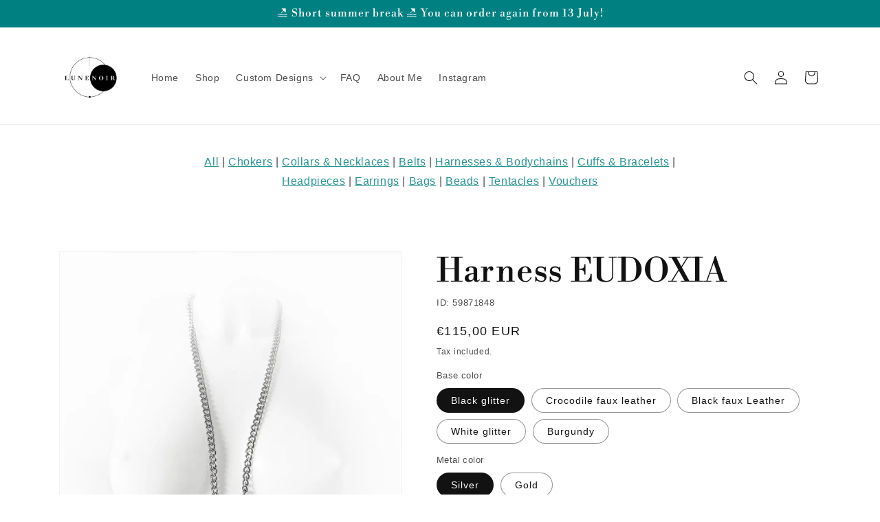

--- FILE ---
content_type: text/html; charset=utf-8
request_url: https://lunenoir.de/en/products/harness-eudoxia
body_size: 80060
content:
<!doctype html>
<html class="no-js" lang="en">
  <head>




    
  	    <script>
        var sDomain = location.host;

        /****** Start thirdPartyScriptDefinition ******/
        (function(){
            window.thirdPartyScriptDefinition = [
                /* start example

                {
                    "src" : "facebook",
                    "cookie" : "fr",
                    "provider" : "facebook.com",
                    "description" : "",
                    "expires" : 7776000,
                    "domain" : "facebook.com",
                    "declaration" : 1,
                    "group" : "facebook"
                },{
                    "src" : "facebook",
                    "cookie" : "_fbp",
                    "provider" : sDomain,
                    "description" : "",
                    "expires" : 7776000,
                    "domain" : sDomain,
                    "declaration" : 1,
                    "group" : "facebook"
                }

                end example */
            ]
        })();
        /****** End thirdPartyScriptDefinition ******/

        /**
################################## BEECLEVER GMBH KOBLENZ ###################################
##### Copyright (c) 2019-present, beeclever GmbH Koblenz DE, All rights reserved.       #####
##### THE SOFTWARE IS PROVIDED 'AS IS', WITHOUT WARRANTY OF ANY KIND, EXPRESS OR        #####
##### IMPLIED, INCLUDING BUT NOT LIMITED TO THE WARRANTIES OF MERCHANTABILITY, FITNESS  #####
##### FOR A PARTICULAR PURPOSE AND NONINFRINGEMENT. IN NO EVENT SHALL THE AUTHORS OR    #####
##### COPYRIGHT HOLDERS BE LIABLE FOR ANY CLAIM, DAMAGES OR OTHER LIABILITY, WHETHER    #####
##### IN AN ACTION OF CONTRACT, TORT OR OTHERWISE, ARISING FROM, OUT OF OR IN           #####
##### CONNECTION WITH THE SOFTWARE OR THE USE OR OTHER DEALINGS IN THE SOFTWARE.        #####
#############################################################################################

#####  !!!IMPORTANT!!! !!!IMPORTANT!!! !!!IMPORTANT!!! !!!IMPORTANT!!! !!!IMPORTANT!!!  #####
#####                                                                                   #####
##### The contents of this file may not be changed. If the app is updated, we reserve   #####
##### the right to change this file at any time. Possible changes on your part will     #####
##### then be automatically discarded.                                                  #####
#############################################################################################
*/
var GDPR_LC_versionNr=20201126214845;var GDPR_LC_ZLoad=function(){       var sDomain=location.host;var defaultDefinition=[{"src":"facebook","cookie":"fr","provider":"facebook.com","description":"","expires":7776000,"domain":"facebook.com","declaration":1,"group":"facebook"},{"src":"facebook","cookie":"_fbp","provider":sDomain,"description":"","expires":7776000,"domain":sDomain,"declaration":1,"group":"facebook"},{"src":"google-analytics.com","cookie":"_ga","provider":sDomain,"description":"","expires":63072000,"domain":sDomain,"declaration":1,"group":"google"},{"src":"googletagmanager.com","cookie":"_ga","provider":sDomain,"description":"","expires":63072000,"domain":sDomain,"declaration":1,"group":"google"},{"src":"googletagmanager.com","cookie":"_gid","provider":sDomain,"description":"","expires":86400,"domain":sDomain,"declaration":1,"group":"google"},{"src":"googletagmanager.com","cookie":"_gat","provider":sDomain,"description":"","expires":86400,"domain":sDomain,"declaration":1,"group":"google"},{"src":"googleadservices.com","cookie":"IDE","provider":sDomain,"description":"","expires":63072000,"domain":sDomain,"declaration":2,"group":"google Ads"}];if(window.thirdPartyScriptDefinition===undefined){window.thirdPartyScriptDefinition=[];defaultDefinition.forEach(function(value){window.thirdPartyScriptDefinition.push(value)})}else{var exist=false;defaultDefinition.forEach(function(script){window.thirdPartyScriptDefinition.forEach(function(value){if(value.src===script.src&&value.cookie===script.cookie){exist=true}});if(!exist){window.thirdPartyScriptDefinition.push(script)}})} (function polyfill(){if(!Array.from){Array.from=(function(){var toStr=Object.prototype.toString;var isCallable=function(fn){return typeof fn==='function'||toStr.call(fn)==='[object Function]'};var toInteger=function(value){var number=Number(value);if(isNaN(number)){return 0} if(number===0||!isFinite(number)){return number} return(number>0?1:-1)*Math.floor(Math.abs(number))};var maxSafeInteger=Math.pow(2,53)-1;var toLength=function(value){var len=toInteger(value);return Math.min(Math.max(len,0),maxSafeInteger)};return function from(arrayLike){var C=this;var items=Object(arrayLike);if(arrayLike==null){throw new TypeError('Array.from requires an array-like object - not null or undefined')} var mapFn=arguments.length>1?arguments[1]:void undefined;var T;if(typeof mapFn!=='undefined'){if(!isCallable(mapFn)){throw new TypeError('Array.from: when provided, the second argument must be a function')} if(arguments.length>2){T=arguments[2]}} var len=toLength(items.length);var A=isCallable(C)?Object(new C(len)):new Array(len);var k=0;var kValue;while(k<len){kValue=items[k];if(mapFn){A[k]=typeof T==='undefined'?mapFn(kValue,k):mapFn.call(T,kValue,k)}else{A[k]=kValue} k+=1} A.length=len;return A}}())}})();window.BC_JSON_ObjectBypass={"_ab":{"description":"Used in connection with access to admin.","path":"\/","domain":"","provider":"Shopify","deletable":"false","expires":"86400","type":"type_0","recommendation":"0","editable":"false","set":"0"},"_secure_session_id":{"description":"Used in connection with navigation through a storefront.","path":"\/","domain":"","provider":"Shopify","deletable":"false","expires":"2592000","type":"type_0","recommendation":"0","editable":"false","set":"0"},"_shopify_country":{"description":"Used in connection with checkout.","path":"\/","domain":"","provider":"Shopify","deletable":"false","expires":"31536000","type":"type_0","recommendation":"0","editable":"false","set":"0"},"_shopify_m":{"description":"Used for managing customer privacy settings.","path":"\/","domain":"","provider":"Shopify","deletable":"false","expires":"31536000","type":"type_0","recommendation":"0","editable":"false","set":"0"},"_shopify_tm":{"description":"Used for managing customer privacy settings.","path":"\/","domain":"","provider":"Shopify","deletable":"false","expires":"31536000","type":"type_0","recommendation":"0","editable":"false","set":"0"},"_shopify_tw":{"description":"Used for managing customer privacy settings.","path":"\/","domain":"","provider":"Shopify","deletable":"false","expires":"31536000","type":"type_0","recommendation":"0","editable":"false","set":"0"},"_storefront_u":{"description":"Used to facilitate updating customer account information.","path":"\/","domain":"","provider":"Shopify","deletable":"false","expires":"31536000","type":"type_0","recommendation":"0","editable":"false","set":"0"},"_tracking_consent":{"description":"For Shopify User Consent Tracking.","path":"\/","domain":"","provider":"Shopify","deletable":"false","expires":"31536000","type":"type_0","recommendation":"0","editable":"false","set":"0"},"c":{"description":"Used in connection with shopping cart.","path":"\/","domain":"","provider":"Shopify","deletable":"false","expires":"31536000","type":"type_0","recommendation":"0","editable":"false","set":"0"},"cart":{"description":"Used in connection with shopping cart.","path":"\/","domain":"","provider":"Shopify","deletable":"false","expires":"1209600","type":"type_0","recommendation":"0","editable":"false","set":"0"},"cart_currency":{"description":"Used in connection with cart and checkout.","path":"\/","domain":"","provider":"Shopify","deletable":"false","expires":"31536000","type":"type_0","recommendation":"0","editable":"false","set":"0"},"cart_sig":{"description":"Used in connection with cart and checkout.","path":"\/","domain":"","provider":"Shopify","deletable":"false","expires":"1209600","type":"type_0","recommendation":"0","editable":"false","set":"0"},"cart_ts":{"description":"Used in connection with cart and checkout.","path":"\/","domain":"","provider":"Shopify","deletable":"false","expires":"1209600","type":"type_0","recommendation":"0","editable":"false","set":"0"},"cart_ver":{"description":"Used in connection with cart and checkout.","path":"\/","domain":"","provider":"Shopify","deletable":"false","expires":"1209600","type":"type_0","recommendation":"0","editable":"false","set":"0"},"checkout":{"description":"Used in connection with cart and checkout.","path":"\/","domain":"","provider":"Shopify","deletable":"false","expires":"2592000","type":"type_0","recommendation":"0","editable":"false","set":"0"},"checkout_token":{"description":"Used in connection with cart and checkout.","path":"\/","domain":"","provider":"Shopify","deletable":"false","expires":"31536000","type":"type_0","recommendation":"0","editable":"false","set":"0"},"dynamic_checkout_shown_on_cart":{"description":"Used in connection with checkout.","path":"\/","domain":"","provider":"Shopify","deletable":"false","expires":"1800","type":"type_0","recommendation":"0","editable":"false","set":"0"},"keep_alive":{"description":"Used in connection with buyer localization.","path":"\/","domain":"","provider":"Shopify","deletable":"false","expires":"1209600","type":"type_0","recommendation":"0","editable":"false","set":"0"},"master_device_id":{"description":"Used in connection with merchant login.","path":"\/","domain":"","provider":"Shopify","deletable":"false","expires":"63072000","type":"type_0","recommendation":"0","editable":"false","set":"0"},"previous_step":{"description":"Used in connection with checkout.","path":"\/","domain":"","provider":"Shopify","deletable":"false","expires":"31536000","type":"type_0","recommendation":"0","editable":"false","set":"0"},"remember_me":{"description":"Used in connection with checkout.","path":"\/","domain":"","provider":"Shopify","deletable":"false","expires":"31536000","type":"type_0","recommendation":"0","editable":"false","set":"0"},"secure_customer_sig":{"description":"Used in connection with customer login.","path":"\/","domain":"","provider":"Shopify","deletable":"false","expires":"31536000","type":"type_0","recommendation":"0","editable":"false","set":"0"},"shopify_pay":{"description":"Used in connection with checkout.","path":"\/","domain":"","provider":"Shopify","deletable":"false","expires":"31536000","type":"type_0","recommendation":"0","editable":"false","set":"0"},"shopify_pay_redirect":{"description":"Used in connection with checkout.","path":"\/","domain":"","provider":"Shopify","deletable":"false","expires":"31536000","type":"type_0","recommendation":"0","editable":"false","set":"0"},"source_name":{"description":"Used in combination with mobile apps to provide custom checkout behavior, when viewing a store from within a compatible mobile app.","path":"\/","domain":"","provider":"Shopify","deletable":"false","expires":"0","type":"type_0","recommendation":"0","editable":"false","set":"0"},"storefront_digest":{"description":"Used in connection with customer login.","path":"\/","domain":"","provider":"Shopify","deletable":"false","expires":"31536000","type":"type_0","recommendation":"0","editable":"false","set":"0"},"tracked_start_checkout":{"description":"Shopify analytics relating to checkout.","path":"\/","domain":"","provider":"Shopify","deletable":"false","expires":"1800","type":"type_1","recommendation":"1","editable":"true","set":"1"},"checkout_session_lookup":{"description":"Used in connection with cart and checkout.","path":"\/","domain":"","provider":"Shopify","deletable":"false","expires":"2592000","type":"type_0","recommendation":"0","editable":"false","set":"0"},"checkout_session_token_\u003c\u003cid\u003e\u003e":{"description":"Used in connection with cart and checkout.","path":"\/","domain":"","provider":"Shopify","deletable":"false","expires":"2592000","type":"type_0","recommendation":"0","editable":"false","set":"0"},"identity-state":{"description":"Used in connection with customer authentication","path":"\/","domain":"","provider":"Shopify","deletable":"false","expires":"3600","type":"type_0","recommendation":"0","editable":"false","set":"0"},"identity-state-\u003c\u003cid\u003e\u003e":{"description":"Used in connection with customer authentication","path":"\/","domain":"","provider":"Shopify","deletable":"false","expires":"3600","type":"type_0","recommendation":"0","editable":"false","set":"0"},"identity_customer_account_number":{"description":"Used in connection with customer authentication","path":"\/","domain":"","provider":"Shopify","deletable":"false","expires":"7776000","type":"type_0","recommendation":"0","editable":"false","set":"0"},"_landing_page":{"description":"Track landing pages.","path":"\/","domain":"","provider":"Shopify","deletable":"false","expires":"1209600","type":"type_1","recommendation":"1","editable":"true","set":"1"},"_orig_referrer":{"description":"Used in connection with shopping cart.","path":"\/","domain":"","provider":"Shopify","deletable":"false","expires":"1209600","type":"type_1","recommendation":"1","editable":"true","set":"1"},"_s":{"description":"Shopify analytics.","path":"\/","domain":"","provider":"Shopify","deletable":"false","expires":"1800","type":"type_1","recommendation":"1","editable":"true","set":"1"},"_shopify_d":{"description":"Shopify analytics.","path":"\/","domain":"","provider":"Shopify","deletable":"false","expires":"1209600","type":"type_1","recommendation":"1","editable":"true","set":"1"},"_shopify_fs":{"description":"Shopify analytics.","path":"\/","domain":"","provider":"Shopify","deletable":"false","expires":"1209600","type":"type_1","recommendation":"1","editable":"true","set":"1"},"_shopify_s":{"description":"Shopify analytics.","path":"\/","domain":"","provider":"Shopify","deletable":"false","expires":"1800","type":"type_1","recommendation":"1","editable":"true","set":"1"},"_shopify_sa_p":{"description":"Shopify analytics relating to marketing \u0026 referrals.","path":"\/","domain":"","provider":"Shopify","deletable":"false","expires":"1800","type":"type_1","recommendation":"1","editable":"true","set":"1"},"_shopify_sa_t":{"description":"Shopify analytics relating to marketing \u0026 referrals.","path":"\/","domain":"","provider":"Shopify","deletable":"false","expires":"1800","type":"type_1","recommendation":"1","editable":"true","set":"1"},"_shopify_y":{"description":"Shopify analytics.","path":"\/","domain":"","provider":"Shopify","deletable":"false","expires":"31536000","type":"type_1","recommendation":"1","editable":"true","set":"1"},"_y":{"description":"Shopify analytics.","path":"\/","domain":"","provider":"Shopify","deletable":"false","expires":"31536000","type":"type_1","recommendation":"1","editable":"true","set":"1"},"_shopify_evids":{"description":"Shopify analytics.","path":"\/","domain":"","provider":"Shopify","deletable":"false","expires":"0","type":"type_1","recommendation":"1","editable":"true","set":"1"},"_shopify_ga":{"description":"Shopify and Google Analytics.","path":"\/","domain":"","provider":"Shopify","deletable":"false","expires":"0","type":"type_1","recommendation":"1","editable":"true","set":"1"},"customer_auth_provider":{"description":"Shopify Analytics.","path":"\/","domain":"","provider":"Shopify","deletable":"false","expires":"0","type":"type_1","recommendation":"1","editable":"true","set":"1"},"customer_auth_session_created_at":{"description":"Shopify Analytics.","path":"\/","domain":"","provider":"Shopify","deletable":"false","expires":"0","type":"type_1","recommendation":"1","editable":"true","set":"1"},"__cfduid":{"description":"The _cfduid cookie helps Cloudflare detect malicious visitors to our Customers’ websites and minimizes blocking legitimate users.","path":"\/","domain":"","provider":"Cloudflare","type":"type_0","expires":"2592000","recommendation":"0","editable":"false","deletable":"false","set":"0"},"_bc_c_set":{"description":"Used in connection with beeclever GDPR legal Cookie.","path":"\/","domain":"","provider":"beeclever GDPR legal Cookie","type":"type_0","expires":"2592000","recommendation":"0","editable":"false","deletable":"false","set":"0","optIn":true,"live":"1"}};var shopifyCookies={'_s':!1,'_shopify_fs':!1,'_shopify_s':!1,'_shopify_y':!1,'_y':!1,'_shopify_sa_p':!1,'_shopify_sa_t':!1,'_shopify_uniq':!1,'_shopify_visit':!1,'tracked_start_checkout':!1,'bc_trekkie_fbp_custom':!1};function GDPR_LC_Token(){var getToken={"tokenLength":8,"ranToken":'',"randomize":function(){return Math.random().toString(32).substr(2)},"generate":function(){while(this.ranToken.length<=this.tokenLength){this.ranToken+=this.randomize()} this.ranToken='lunenoirshop.myshopify.com'+Date.now()+this.ranToken;return btoa(this.ranToken)},"get":function(){return this.generate()}};return getToken.get()};function getCookieValue(a){var b=document.cookie.match('(^|;)\\s*'+a+'\\s*=\\s*([^;]+)');return b?b.pop():false};function loadCookieSettings(sessID){ return; var script=document.createElement('script');script.src='https://cookieapp-staging.beeclever.app/get-cookie-setting?shopify_domain=lunenoirshop.myshopify.com&token='+sessID;script.async=false;document.head.appendChild(script);script.addEventListener('load',function(){console.log('UserData loaded')})};(function setUserCookieData(){window.GDPR_LC_Sess_ID_Name="GDPR_LC_SESS_ID";window.GDPR_LC_Sess_ID=getCookieValue(window.GDPR_LC_Sess_ID_Name);if(window.GDPR_LC_Sess_ID){loadCookieSettings(window.GDPR_LC_Sess_ID)}else{window.GDPR_LC_Sess_ID=GDPR_LC_Token()}})();function setBC_GDPR_LEGAL_custom_cookies(){window['BC_GDPR_LEGAL_custom_cookies']=window['BC_GDPR_LEGAL_custom_cookies']||{};window['BC_GDPR_LEGAL_custom_cookies']['list']=window['BC_GDPR_LEGAL_custom_cookies']['list']||{};if('GDPR_legal_cookie'in localStorage){window['BC_GDPR_LEGAL_custom_cookies']['list']=JSON.parse(window.localStorage.getItem('GDPR_legal_cookie'))}};setBC_GDPR_LEGAL_custom_cookies();(function(){var hasConsent=!1;Array.from(Object.keys(window['BC_GDPR_LEGAL_custom_cookies']['list'])).forEach(function(c){if(shopifyCookies.hasOwnProperty(c)&&window['BC_GDPR_LEGAL_custom_cookies']['list'][c].userSetting){hasConsent=!0}});var wt=window.trekkie,ws=window.ShopifyAnalytics;if(!hasConsent&&wt!==undefined){wt=[],wt.integrations=wt.integrations||!0,ws=ws.lib=ws.meta=ws.meta.page={},ws.lib.track=function(){}}})();window.BC_GDPR_2ce3a13160348f524c8cc9={'google':[            ],    '_bc_c_set':'customScript','customScriptsSRC':[]};window.bc_tagManagerTasks={"bc_tgm_aw":"google","bc_tgm_gtm":"google","bc_tgm_ua":"google","bc_tgm_fbp":"facebook","any":"any","_bc_c_set":"customScript"};var wl=whiteList=["recaptcha","notifications.google"];var GDPR_LC_scriptPath='gdpr-legal-cookie.beeclever.app';if(window.GDPR_LC_Beta_activate!==undefined&&window.GDPR_LC_Beta_activate){GDPR_LC_scriptPath='cookieapp-staging.beeclever.app'} wl.push(GDPR_LC_scriptPath);   var checkIsBlackListed=function(src){setBC_GDPR_LEGAL_custom_cookies();if(src===null){return null} if(!!window.TrustedScriptURL&&src instanceof TrustedScriptURL){src=src.toString()} var r=!1;for(var x=thirdPartyScriptDefinition.length-1;x>=0;x--){var bSrc=thirdPartyScriptDefinition[x]['src'];if(src.indexOf(bSrc)!==-1&&src.toLowerCase().indexOf('jquery')===-1){r=x}} wl.forEach(function(wSrc){if(src.indexOf(wSrc)!==-1){r=false}});if(r!==false){function getTCookieName(name,index){var tCookieObject=thirdPartyScriptDefinition[index];if(tCookieObject!==undefined){var cookies=[];thirdPartyScriptDefinition.forEach(function(cookie){if(cookie['src']===tCookieObject['src']){cookies.push(cookie)}});var tCookieName=tCookieObject['cookie'];if(tCookieObject['domain']!==document.location.host){tCookieName=tCookieObject['cookie']+'$%bc%$'+tCookieObject['domain']} if(tCookieName===name&&tCookieObject['domain']===window['BC_GDPR_LEGAL_custom_cookies']['list'][name]['domain']){if(window['BC_GDPR_LEGAL_custom_cookies']['list'][name]['userSetting']){index=!1}} cookies.forEach(function(cookie){if(window['BC_GDPR_LEGAL_custom_cookies']['list'][cookie['cookie']]!==undefined&&window['BC_GDPR_LEGAL_custom_cookies']['list'][cookie['cookie']]['userSetting']){index=!1}});return index} return!1};var cookieListKeys=Array.from(Object.keys(window['BC_GDPR_LEGAL_custom_cookies']['list']));if(cookieListKeys.length>0){Array.from(Object.keys(window['BC_GDPR_LEGAL_custom_cookies']['list'])).forEach(function(cookieName){r=getTCookieName(cookieName.toString(),r)})}else{for(var x=thirdPartyScriptDefinition.length-1;x>=0;x--){var tCookie=thirdPartyScriptDefinition[x];if(src.indexOf(tCookie['src'])!==-1){r=tCookie['cookie']+'$%bc%$'+tCookie['domain']}} return r}} return r};(function(){window.scriptElementsHidden=window.scriptElementsHidden||[];window.callbackFunc=function(elem,args){for(var x=0;x<elem.length;x++){if(elem[x]===null||elem[x]===undefined||elem[x]['nodeName']===undefined){return} if(elem[x]['nodeName'].toLowerCase()=='script'){if(elem[x].hasAttribute('src')){if(document.querySelector('[src="https://cookieapp-staging.beeclever.app/js/get-script.php"]')!==null){elem[x]=document.createElement('script');elem[x].setAttribute('bc_empty_script_tag','')} var blackListed=checkIsBlackListed(elem[x].getAttribute('src'));var fName=!1;try{new Error()}catch(e){var caller=e.stack.split('\n');var x=0;for(;x<caller.length;x++){caller[x]=caller[x].trim();caller[x]=caller[x].replace('at ','');caller[x]=caller[x].substr(0,caller[x].indexOf(' '));caller[x]=caller[x].replace('Array.','')} for(;x>=0;x--){if(caller[x]==='ICS'&&x>0){if(caller[x-1]in window['BC_GDPR_LEGAL_custom_cookies']['list']){fName=caller[x-1]}}}} if(fName===!1&&blackListed!==!1){elem[x].setAttribute('type','javascript/blocked');elem[x].setAttribute('cookie',blackListed)}else if(blackListed!==!0&&elem[x].getAttribute('type')==='javascript/blocked'){elem[x].setAttribute('type','javascript')} if(fName){elem[x].setAttribute("data-callerName",fName)} elem[x].setAttribute('src',elem[x].getAttribute('src'))} if(elem[x]['type']=='javascript/blocked'){window.scriptElementsHidden.push(elem[x]);elem[x]=document.createElement('script');elem[x].setAttribute('bc_empty_script_tag','')}}}};window._a=Element.prototype.appendChild;Element.prototype.appendChild=function(){window.callbackFunc.call(this,arguments);return window._a.apply(this,arguments)};window._b=Element.prototype.append;Element.prototype.append=function(){window.callbackFunc.call(this,arguments);return window._b.apply(this,arguments)};window._c = Element.prototype.insertBefore;Element.prototype.insertBefore = function () {window.callbackFunc.call ( this, arguments );try {return window._c.apply ( this, arguments )} catch ( e ) {arguments[1] = document.scripts[0];return window._c.apply ( this, arguments )}};window._d=Element.prototype.replaceChild;Element.prototype.replaceChild=function(){window.callbackFunc.call(this,arguments);return window._d.apply(this,arguments)};window._e=Element.prototype.insertNode;Element.prototype.insertNode=function(){window.callbackFunc.call(this,arguments);return window._e.apply(this,arguments)}})();if(!window.msCrypto){Array.from(document.head.querySelectorAll('[bc_empty_script_tag=""]')).forEach(function(script){script.remove()})}};if(window.GDPR_LC_ZLoad_loaded===undefined){GDPR_LC_ZLoad();window.GDPR_LC_ZLoad_loaded=true}


		window.thirdPartyScriptDefinition.push(
          { "src" : "analytics.js", "cookie" : "_shopify_fs", "provider" : "shopify.com", "description" : "", "expires" : 0, "domain" : sDomain, "declaration" : 1, "group" : "shopify" },
          { "src" : "doubleclick.net","cookie" : "_shopify_fs","provider" : "shopify.com","description" : "","expires" : 0,"domain" : sDomain,"declaration" : 1,"group" : "shopify" },
          { "src" : "trekkie", "cookie" : "_shopify_fs", "provider" : "shopify.com", "description" : "", "expires" : 0, "domain" : sDomain, "declaration" : 1, "group" : "shopify" },
          { "src" : "luckyorange", "cookie" : "_shopify_fs", "provider" : "shopify.com", "description" : "", "expires" : 0, "domain" : sDomain, "declaration" : 1, "group" : "shopify" },
          { "src" : "googletagmanager", "cookie" : "_gat", "provider" : "googletagmanager.com", "description" : "", "expires" : 0, "domain" : sDomain, "declaration" : 1, "group" : "googletagmanager" }
        );

        

        var customCookies = {
            "testCookie" : true
        };

        function BC_GDPR_CustomScriptForShop () {
            return [

                function testCookie () {
                    // your additional script
                }

                
            ];
        }

    </script>


    <meta charset="utf-8">
    <meta http-equiv="X-UA-Compatible" content="IE=edge">
    <meta name="viewport" content="width=device-width,initial-scale=1">
    <meta name="theme-color" content="">
    <link rel="canonical" href="https://lunenoir.de/en/products/harness-eudoxia">
    <link rel="preconnect" href="https://cdn.shopify.com" crossorigin><link rel="icon" type="image/png" href="//lunenoir.de/cdn/shop/files/Favicon_Kopie_15a33054-e860-4967-bbc8-f8322813a384.png?crop=center&height=32&v=1673809648&width=32"><link rel="preconnect" href="https://fonts.shopifycdn.com" crossorigin><title>
      Harness EUDOXIA
 &ndash; LuneNoirShop</title>
    
      <meta name="description" content="DING DONG, darling! This harness is an absolute eye-catcher, especially in the cool glitter colors that I&#39;ve been obsessed with lately. A simple design with a ring that looks good over a top in everyday life - or damn sexy without a top. Among the product photos you will find an infographic on how to measure correctly.">
    
    

<meta property="og:site_name" content="LuneNoirShop">
<meta property="og:url" content="https://lunenoir.de/en/products/harness-eudoxia">
<meta property="og:title" content="Harness EUDOXIA">
<meta property="og:type" content="product">
<meta property="og:description" content="DING DONG, darling! This harness is an absolute eye-catcher, especially in the cool glitter colors that I&#39;ve been obsessed with lately. A simple design with a ring that looks good over a top in everyday life - or damn sexy without a top. Among the product photos you will find an infographic on how to measure correctly."><meta property="og:image" content="http://lunenoir.de/cdn/shop/files/EudoxiaGlitterGold.jpg?v=1704205215">
  <meta property="og:image:secure_url" content="https://lunenoir.de/cdn/shop/files/EudoxiaGlitterGold.jpg?v=1704205215">
  <meta property="og:image:width" content="850">
  <meta property="og:image:height" content="1134"><meta property="og:price:amount" content="109,00">
  <meta property="og:price:currency" content="EUR"><meta name="twitter:card" content="summary_large_image">
<meta name="twitter:title" content="Harness EUDOXIA">
<meta name="twitter:description" content="DING DONG, darling! This harness is an absolute eye-catcher, especially in the cool glitter colors that I&#39;ve been obsessed with lately. A simple design with a ring that looks good over a top in everyday life - or damn sexy without a top. Among the product photos you will find an infographic on how to measure correctly.">

    <script src="//lunenoir.de/cdn/shop/t/1/assets/global.js?v=183386805877601937331734294582" defer="defer"></script>
    <script>window.performance && window.performance.mark && window.performance.mark('shopify.content_for_header.start');</script><meta id="shopify-digital-wallet" name="shopify-digital-wallet" content="/65899135244/digital_wallets/dialog">
<meta name="shopify-checkout-api-token" content="e0a2a07a84356f5839098c8e397c8311">
<meta id="in-context-paypal-metadata" data-shop-id="65899135244" data-venmo-supported="false" data-environment="production" data-locale="en_US" data-paypal-v4="true" data-currency="EUR">
<link rel="alternate" hreflang="x-default" href="https://lunenoir.de/products/harness-eudoxia">
<link rel="alternate" hreflang="en" href="https://lunenoir.de/en/products/harness-eudoxia">
<link rel="alternate" type="application/json+oembed" href="https://lunenoir.de/en/products/harness-eudoxia.oembed">
<script async="async" src="/checkouts/internal/preloads.js?locale=en-DE"></script>
<script id="apple-pay-shop-capabilities" type="application/json">{"shopId":65899135244,"countryCode":"DE","currencyCode":"EUR","merchantCapabilities":["supports3DS"],"merchantId":"gid:\/\/shopify\/Shop\/65899135244","merchantName":"LuneNoirShop","requiredBillingContactFields":["postalAddress","email"],"requiredShippingContactFields":["postalAddress","email"],"shippingType":"shipping","supportedNetworks":["visa","maestro","masterCard","amex"],"total":{"type":"pending","label":"LuneNoirShop","amount":"1.00"},"shopifyPaymentsEnabled":true,"supportsSubscriptions":true}</script>
<script id="shopify-features" type="application/json">{"accessToken":"e0a2a07a84356f5839098c8e397c8311","betas":["rich-media-storefront-analytics"],"domain":"lunenoir.de","predictiveSearch":true,"shopId":65899135244,"locale":"en"}</script>
<script>var Shopify = Shopify || {};
Shopify.shop = "lunenoirshop.myshopify.com";
Shopify.locale = "en";
Shopify.currency = {"active":"EUR","rate":"1.0"};
Shopify.country = "DE";
Shopify.theme = {"name":"Dawn","id":135987757324,"schema_name":"Dawn","schema_version":"7.0.1","theme_store_id":887,"role":"main"};
Shopify.theme.handle = "null";
Shopify.theme.style = {"id":null,"handle":null};
Shopify.cdnHost = "lunenoir.de/cdn";
Shopify.routes = Shopify.routes || {};
Shopify.routes.root = "/en/";</script>
<script type="module">!function(o){(o.Shopify=o.Shopify||{}).modules=!0}(window);</script>
<script>!function(o){function n(){var o=[];function n(){o.push(Array.prototype.slice.apply(arguments))}return n.q=o,n}var t=o.Shopify=o.Shopify||{};t.loadFeatures=n(),t.autoloadFeatures=n()}(window);</script>
<script id="shop-js-analytics" type="application/json">{"pageType":"product"}</script>
<script defer="defer" async type="module" src="//lunenoir.de/cdn/shopifycloud/shop-js/modules/v2/client.init-shop-cart-sync_Bc8-qrdt.en.esm.js"></script>
<script defer="defer" async type="module" src="//lunenoir.de/cdn/shopifycloud/shop-js/modules/v2/chunk.common_CmNk3qlo.esm.js"></script>
<script type="module">
  await import("//lunenoir.de/cdn/shopifycloud/shop-js/modules/v2/client.init-shop-cart-sync_Bc8-qrdt.en.esm.js");
await import("//lunenoir.de/cdn/shopifycloud/shop-js/modules/v2/chunk.common_CmNk3qlo.esm.js");

  window.Shopify.SignInWithShop?.initShopCartSync?.({"fedCMEnabled":true,"windoidEnabled":true});

</script>
<script>(function() {
  var isLoaded = false;
  function asyncLoad() {
    if (isLoaded) return;
    isLoaded = true;
    var urls = ["https:\/\/usemechanic.com\/scripts\/online_store.js?shop=lunenoirshop.myshopify.com","https:\/\/app.gdpr-legal-cookie.com\/get-script.php?shop=lunenoirshop.myshopify.com"];
    for (var i = 0; i < urls.length; i++) {
      var s = document.createElement('script');
      s.type = 'text/javascript';
      s.async = true;
      s.src = urls[i];
      var x = document.getElementsByTagName('script')[0];
      x.parentNode.insertBefore(s, x);
    }
  };
  if(window.attachEvent) {
    window.attachEvent('onload', asyncLoad);
  } else {
    window.addEventListener('load', asyncLoad, false);
  }
})();</script>
<script id="__st">var __st={"a":65899135244,"offset":3600,"reqid":"63bcff79-7562-4722-90e7-f0285964b05f-1762336449","pageurl":"lunenoir.de\/en\/products\/harness-eudoxia","u":"71501fda2360","p":"product","rtyp":"product","rid":8551743455500};</script>
<script>window.ShopifyPaypalV4VisibilityTracking = true;</script>
<script id="captcha-bootstrap">!function(){'use strict';const t='contact',e='account',n='new_comment',o=[[t,t],['blogs',n],['comments',n],[t,'customer']],c=[[e,'customer_login'],[e,'guest_login'],[e,'recover_customer_password'],[e,'create_customer']],r=t=>t.map((([t,e])=>`form[action*='/${t}']:not([data-nocaptcha='true']) input[name='form_type'][value='${e}']`)).join(','),a=t=>()=>t?[...document.querySelectorAll(t)].map((t=>t.form)):[];function s(){const t=[...o],e=r(t);return a(e)}const i='password',u='form_key',d=['recaptcha-v3-token','g-recaptcha-response','h-captcha-response',i],f=()=>{try{return window.sessionStorage}catch{return}},m='__shopify_v',_=t=>t.elements[u];function p(t,e,n=!1){try{const o=window.sessionStorage,c=JSON.parse(o.getItem(e)),{data:r}=function(t){const{data:e,action:n}=t;return t[m]||n?{data:e,action:n}:{data:t,action:n}}(c);for(const[e,n]of Object.entries(r))t.elements[e]&&(t.elements[e].value=n);n&&o.removeItem(e)}catch(o){console.error('form repopulation failed',{error:o})}}const l='form_type',E='cptcha';function T(t){t.dataset[E]=!0}const w=window,h=w.document,L='Shopify',v='ce_forms',y='captcha';let A=!1;((t,e)=>{const n=(g='f06e6c50-85a8-45c8-87d0-21a2b65856fe',I='https://cdn.shopify.com/shopifycloud/storefront-forms-hcaptcha/ce_storefront_forms_captcha_hcaptcha.v1.5.2.iife.js',D={infoText:'Protected by hCaptcha',privacyText:'Privacy',termsText:'Terms'},(t,e,n)=>{const o=w[L][v],c=o.bindForm;if(c)return c(t,g,e,D).then(n);var r;o.q.push([[t,g,e,D],n]),r=I,A||(h.body.append(Object.assign(h.createElement('script'),{id:'captcha-provider',async:!0,src:r})),A=!0)});var g,I,D;w[L]=w[L]||{},w[L][v]=w[L][v]||{},w[L][v].q=[],w[L][y]=w[L][y]||{},w[L][y].protect=function(t,e){n(t,void 0,e),T(t)},Object.freeze(w[L][y]),function(t,e,n,w,h,L){const[v,y,A,g]=function(t,e,n){const i=e?o:[],u=t?c:[],d=[...i,...u],f=r(d),m=r(i),_=r(d.filter((([t,e])=>n.includes(e))));return[a(f),a(m),a(_),s()]}(w,h,L),I=t=>{const e=t.target;return e instanceof HTMLFormElement?e:e&&e.form},D=t=>v().includes(t);t.addEventListener('submit',(t=>{const e=I(t);if(!e)return;const n=D(e)&&!e.dataset.hcaptchaBound&&!e.dataset.recaptchaBound,o=_(e),c=g().includes(e)&&(!o||!o.value);(n||c)&&t.preventDefault(),c&&!n&&(function(t){try{if(!f())return;!function(t){const e=f();if(!e)return;const n=_(t);if(!n)return;const o=n.value;o&&e.removeItem(o)}(t);const e=Array.from(Array(32),(()=>Math.random().toString(36)[2])).join('');!function(t,e){_(t)||t.append(Object.assign(document.createElement('input'),{type:'hidden',name:u})),t.elements[u].value=e}(t,e),function(t,e){const n=f();if(!n)return;const o=[...t.querySelectorAll(`input[type='${i}']`)].map((({name:t})=>t)),c=[...d,...o],r={};for(const[a,s]of new FormData(t).entries())c.includes(a)||(r[a]=s);n.setItem(e,JSON.stringify({[m]:1,action:t.action,data:r}))}(t,e)}catch(e){console.error('failed to persist form',e)}}(e),e.submit())}));const S=(t,e)=>{t&&!t.dataset[E]&&(n(t,e.some((e=>e===t))),T(t))};for(const o of['focusin','change'])t.addEventListener(o,(t=>{const e=I(t);D(e)&&S(e,y())}));const B=e.get('form_key'),M=e.get(l),P=B&&M;t.addEventListener('DOMContentLoaded',(()=>{const t=y();if(P)for(const e of t)e.elements[l].value===M&&p(e,B);[...new Set([...A(),...v().filter((t=>'true'===t.dataset.shopifyCaptcha))])].forEach((e=>S(e,t)))}))}(h,new URLSearchParams(w.location.search),n,t,e,['guest_login'])})(!0,!0)}();</script>
<script integrity="sha256-52AcMU7V7pcBOXWImdc/TAGTFKeNjmkeM1Pvks/DTgc=" data-source-attribution="shopify.loadfeatures" defer="defer" src="//lunenoir.de/cdn/shopifycloud/storefront/assets/storefront/load_feature-81c60534.js" crossorigin="anonymous"></script>
<script data-source-attribution="shopify.dynamic_checkout.dynamic.init">var Shopify=Shopify||{};Shopify.PaymentButton=Shopify.PaymentButton||{isStorefrontPortableWallets:!0,init:function(){window.Shopify.PaymentButton.init=function(){};var t=document.createElement("script");t.src="https://lunenoir.de/cdn/shopifycloud/portable-wallets/latest/portable-wallets.en.js",t.type="module",document.head.appendChild(t)}};
</script>
<script data-source-attribution="shopify.dynamic_checkout.buyer_consent">
  function portableWalletsHideBuyerConsent(e){var t=document.getElementById("shopify-buyer-consent"),n=document.getElementById("shopify-subscription-policy-button");t&&n&&(t.classList.add("hidden"),t.setAttribute("aria-hidden","true"),n.removeEventListener("click",e))}function portableWalletsShowBuyerConsent(e){var t=document.getElementById("shopify-buyer-consent"),n=document.getElementById("shopify-subscription-policy-button");t&&n&&(t.classList.remove("hidden"),t.removeAttribute("aria-hidden"),n.addEventListener("click",e))}window.Shopify?.PaymentButton&&(window.Shopify.PaymentButton.hideBuyerConsent=portableWalletsHideBuyerConsent,window.Shopify.PaymentButton.showBuyerConsent=portableWalletsShowBuyerConsent);
</script>
<script data-source-attribution="shopify.dynamic_checkout.cart.bootstrap">document.addEventListener("DOMContentLoaded",(function(){function t(){return document.querySelector("shopify-accelerated-checkout-cart, shopify-accelerated-checkout")}if(t())Shopify.PaymentButton.init();else{new MutationObserver((function(e,n){t()&&(Shopify.PaymentButton.init(),n.disconnect())})).observe(document.body,{childList:!0,subtree:!0})}}));
</script>
<link id="shopify-accelerated-checkout-styles" rel="stylesheet" media="screen" href="https://lunenoir.de/cdn/shopifycloud/portable-wallets/latest/accelerated-checkout-backwards-compat.css" crossorigin="anonymous">
<style id="shopify-accelerated-checkout-cart">
        #shopify-buyer-consent {
  margin-top: 1em;
  display: inline-block;
  width: 100%;
}

#shopify-buyer-consent.hidden {
  display: none;
}

#shopify-subscription-policy-button {
  background: none;
  border: none;
  padding: 0;
  text-decoration: underline;
  font-size: inherit;
  cursor: pointer;
}

#shopify-subscription-policy-button::before {
  box-shadow: none;
}

      </style>
<script id="sections-script" data-sections="header,footer" defer="defer" src="//lunenoir.de/cdn/shop/t/1/compiled_assets/scripts.js?599"></script>
<script>window.performance && window.performance.mark && window.performance.mark('shopify.content_for_header.end');</script>

    <style data-shopify>
      
      
      
      
      @font-face {
  font-family: "Libre Bodoni";
  font-weight: 400;
  font-style: normal;
  font-display: swap;
  src: url("//lunenoir.de/cdn/fonts/libre_bodoni/librebodoni_n4.8379dd8ba6cc988556afbaa22532fc1c9531ee68.woff2") format("woff2"),
       url("//lunenoir.de/cdn/fonts/libre_bodoni/librebodoni_n4.687e97f283678b9001c2f4eadce30479204fe79f.woff") format("woff");
}

      :root {
        --font-body-family: Helvetica, Arial, sans-serif;
        --font-body-style: normal;
        --font-body-weight: 400;
        --font-body-weight-bold: 700;
        --font-heading-family: "Libre Bodoni", serif;
        --font-heading-style: normal;
        --font-heading-weight: 400;
        --font-body-scale: 1.0;
        --font-heading-scale: 1.2;
        --color-base-text: 18, 18, 18;
        --color-shadow: 18, 18, 18;
        --color-base-background-1: 255, 255, 255;
        --color-base-background-2: 243, 243, 243;
        --color-base-solid-button-labels: 255, 255, 255;
        --color-base-outline-button-labels: 0, 128, 128;
        --color-base-accent-1: 0, 128, 128;
        --color-base-accent-2: 0, 128, 128;
        --payment-terms-background-color: #ffffff;
        --gradient-base-background-1: #ffffff;
        --gradient-base-background-2: #f3f3f3;
        --gradient-base-accent-1: #008080;
        --gradient-base-accent-2: #008080;
        --media-padding: px;
        --media-border-opacity: 0.05;
        --media-border-width: 1px;
        --media-radius: 0px;
        --media-shadow-opacity: 0.0;
        --media-shadow-horizontal-offset: 0px;
        --media-shadow-vertical-offset: 4px;
        --media-shadow-blur-radius: 5px;
        --media-shadow-visible: 0;
        --page-width: 120rem;
        --page-width-margin: 0rem;
        --product-card-image-padding: 0.0rem;
        --product-card-corner-radius: 0.0rem;
        --product-card-text-alignment: left;
        --product-card-border-width: 0.0rem;
        --product-card-border-opacity: 0.1;
        --product-card-shadow-opacity: 0.0;
        --product-card-shadow-visible: 0;
        --product-card-shadow-horizontal-offset: 0.0rem;
        --product-card-shadow-vertical-offset: 0.4rem;
        --product-card-shadow-blur-radius: 0.5rem;
        --collection-card-image-padding: 0.0rem;
        --collection-card-corner-radius: 0.0rem;
        --collection-card-text-alignment: left;
        --collection-card-border-width: 0.0rem;
        --collection-card-border-opacity: 0.1;
        --collection-card-shadow-opacity: 0.0;
        --collection-card-shadow-visible: 0;
        --collection-card-shadow-horizontal-offset: 0.0rem;
        --collection-card-shadow-vertical-offset: 0.4rem;
        --collection-card-shadow-blur-radius: 0.5rem;
        --blog-card-image-padding: 0.0rem;
        --blog-card-corner-radius: 0.0rem;
        --blog-card-text-alignment: left;
        --blog-card-border-width: 0.0rem;
        --blog-card-border-opacity: 0.1;
        --blog-card-shadow-opacity: 0.0;
        --blog-card-shadow-visible: 0;
        --blog-card-shadow-horizontal-offset: 0.0rem;
        --blog-card-shadow-vertical-offset: 0.4rem;
        --blog-card-shadow-blur-radius: 0.5rem;
        --badge-corner-radius: 4.0rem;
        --popup-border-width: 1px;
        --popup-border-opacity: 0.1;
        --popup-corner-radius: 0px;
        --popup-shadow-opacity: 0.0;
        --popup-shadow-horizontal-offset: 0px;
        --popup-shadow-vertical-offset: 4px;
        --popup-shadow-blur-radius: 5px;
        --drawer-border-width: 1px;
        --drawer-border-opacity: 0.1;
        --drawer-shadow-opacity: 0.0;
        --drawer-shadow-horizontal-offset: 0px;
        --drawer-shadow-vertical-offset: 4px;
        --drawer-shadow-blur-radius: 5px;
        --spacing-sections-desktop: 0px;
        --spacing-sections-mobile: 0px;
        --grid-desktop-vertical-spacing: 8px;
        --grid-desktop-horizontal-spacing: 8px;
        --grid-mobile-vertical-spacing: 4px;
        --grid-mobile-horizontal-spacing: 4px;
        --text-boxes-border-opacity: 0.1;
        --text-boxes-border-width: 0px;
        --text-boxes-radius: 0px;
        --text-boxes-shadow-opacity: 0.0;
        --text-boxes-shadow-visible: 0;
        --text-boxes-shadow-horizontal-offset: 0px;
        --text-boxes-shadow-vertical-offset: 4px;
        --text-boxes-shadow-blur-radius: 5px;
        --buttons-radius: 28px;
        --buttons-radius-outset: 29px;
        --buttons-border-width: 1px;
        --buttons-border-opacity: 1.0;
        --buttons-shadow-opacity: 0.0;
        --buttons-shadow-visible: 0;
        --buttons-shadow-horizontal-offset: 0px;
        --buttons-shadow-vertical-offset: 4px;
        --buttons-shadow-blur-radius: 5px;
        --buttons-border-offset: 0.3px;
        --inputs-radius: 0px;
        --inputs-border-width: 1px;
        --inputs-border-opacity: 0.55;
        --inputs-shadow-opacity: 0.0;
        --inputs-shadow-horizontal-offset: 0px;
        --inputs-margin-offset: 0px;
        --inputs-shadow-vertical-offset: 4px;
        --inputs-shadow-blur-radius: 5px;
        --inputs-radius-outset: 0px;
        --variant-pills-radius: 18px;
        --variant-pills-border-width: 1px;
        --variant-pills-border-opacity: 0.45;
        --variant-pills-shadow-opacity: 0.0;
        --variant-pills-shadow-horizontal-offset: 0px;
        --variant-pills-shadow-vertical-offset: 4px;
        --variant-pills-shadow-blur-radius: 5px;
      }
      *,
      *::before,
      *::after {
        box-sizing: inherit;
      }
      html {
        box-sizing: border-box;
        font-size: calc(var(--font-body-scale) * 62.5%);
        height: 100%;
      }
      body {
        display: grid;
        grid-template-rows: auto auto 1fr auto;
        grid-template-columns: 100%;
        min-height: 100%;
        margin: 0;
        font-size: 1.5rem;
        letter-spacing: 0.06rem;
        line-height: calc(1 + 0.8 / var(--font-body-scale));
        font-family: var(--font-body-family);
        font-style: var(--font-body-style);
        font-weight: var(--font-body-weight);
      }
      @media screen and (min-width: 750px) {
        body {
          font-size: 1.6rem;
        }
      }
    </style>
    <link href="//lunenoir.de/cdn/shop/t/1/assets/base.css?v=28583811112548570131721734509" rel="stylesheet" type="text/css" media="all" />
<link rel="preload" as="font" href="//lunenoir.de/cdn/fonts/libre_bodoni/librebodoni_n4.8379dd8ba6cc988556afbaa22532fc1c9531ee68.woff2" type="font/woff2" crossorigin><link rel="stylesheet" href="//lunenoir.de/cdn/shop/t/1/assets/component-predictive-search.css?v=83512081251802922551671281904" media="print" onload="this.media='all'"><script>document.documentElement.className = document.documentElement.className.replace('no-js', 'js');
    if (Shopify.designMode) {
      document.documentElement.classList.add('shopify-design-mode');
    }
    </script>
  <script src="https://cdn.shopify.com/extensions/019a4cf3-3222-7225-bb3d-b9618676ca9a/option-cli3-358/assets/gpomain.js" type="text/javascript" defer="defer"></script>
<link href="https://monorail-edge.shopifysvc.com" rel="dns-prefetch">
<script>(function(){if ("sendBeacon" in navigator && "performance" in window) {try {var session_token_from_headers = performance.getEntriesByType('navigation')[0].serverTiming.find(x => x.name == '_s').description;} catch {var session_token_from_headers = undefined;}var session_cookie_matches = document.cookie.match(/_shopify_s=([^;]*)/);var session_token_from_cookie = session_cookie_matches && session_cookie_matches.length === 2 ? session_cookie_matches[1] : "";var session_token = session_token_from_headers || session_token_from_cookie || "";function handle_abandonment_event(e) {var entries = performance.getEntries().filter(function(entry) {return /monorail-edge.shopifysvc.com/.test(entry.name);});if (!window.abandonment_tracked && entries.length === 0) {window.abandonment_tracked = true;var currentMs = Date.now();var navigation_start = performance.timing.navigationStart;var payload = {shop_id: 65899135244,url: window.location.href,navigation_start,duration: currentMs - navigation_start,session_token,page_type: "product"};window.navigator.sendBeacon("https://monorail-edge.shopifysvc.com/v1/produce", JSON.stringify({schema_id: "online_store_buyer_site_abandonment/1.1",payload: payload,metadata: {event_created_at_ms: currentMs,event_sent_at_ms: currentMs}}));}}window.addEventListener('pagehide', handle_abandonment_event);}}());</script>
<script id="web-pixels-manager-setup">(function e(e,d,r,n,o){if(void 0===o&&(o={}),!Boolean(null===(a=null===(i=window.Shopify)||void 0===i?void 0:i.analytics)||void 0===a?void 0:a.replayQueue)){var i,a;window.Shopify=window.Shopify||{};var t=window.Shopify;t.analytics=t.analytics||{};var s=t.analytics;s.replayQueue=[],s.publish=function(e,d,r){return s.replayQueue.push([e,d,r]),!0};try{self.performance.mark("wpm:start")}catch(e){}var l=function(){var e={modern:/Edge?\/(1{2}[4-9]|1[2-9]\d|[2-9]\d{2}|\d{4,})\.\d+(\.\d+|)|Firefox\/(1{2}[4-9]|1[2-9]\d|[2-9]\d{2}|\d{4,})\.\d+(\.\d+|)|Chrom(ium|e)\/(9{2}|\d{3,})\.\d+(\.\d+|)|(Maci|X1{2}).+ Version\/(15\.\d+|(1[6-9]|[2-9]\d|\d{3,})\.\d+)([,.]\d+|)( \(\w+\)|)( Mobile\/\w+|) Safari\/|Chrome.+OPR\/(9{2}|\d{3,})\.\d+\.\d+|(CPU[ +]OS|iPhone[ +]OS|CPU[ +]iPhone|CPU IPhone OS|CPU iPad OS)[ +]+(15[._]\d+|(1[6-9]|[2-9]\d|\d{3,})[._]\d+)([._]\d+|)|Android:?[ /-](13[3-9]|1[4-9]\d|[2-9]\d{2}|\d{4,})(\.\d+|)(\.\d+|)|Android.+Firefox\/(13[5-9]|1[4-9]\d|[2-9]\d{2}|\d{4,})\.\d+(\.\d+|)|Android.+Chrom(ium|e)\/(13[3-9]|1[4-9]\d|[2-9]\d{2}|\d{4,})\.\d+(\.\d+|)|SamsungBrowser\/([2-9]\d|\d{3,})\.\d+/,legacy:/Edge?\/(1[6-9]|[2-9]\d|\d{3,})\.\d+(\.\d+|)|Firefox\/(5[4-9]|[6-9]\d|\d{3,})\.\d+(\.\d+|)|Chrom(ium|e)\/(5[1-9]|[6-9]\d|\d{3,})\.\d+(\.\d+|)([\d.]+$|.*Safari\/(?![\d.]+ Edge\/[\d.]+$))|(Maci|X1{2}).+ Version\/(10\.\d+|(1[1-9]|[2-9]\d|\d{3,})\.\d+)([,.]\d+|)( \(\w+\)|)( Mobile\/\w+|) Safari\/|Chrome.+OPR\/(3[89]|[4-9]\d|\d{3,})\.\d+\.\d+|(CPU[ +]OS|iPhone[ +]OS|CPU[ +]iPhone|CPU IPhone OS|CPU iPad OS)[ +]+(10[._]\d+|(1[1-9]|[2-9]\d|\d{3,})[._]\d+)([._]\d+|)|Android:?[ /-](13[3-9]|1[4-9]\d|[2-9]\d{2}|\d{4,})(\.\d+|)(\.\d+|)|Mobile Safari.+OPR\/([89]\d|\d{3,})\.\d+\.\d+|Android.+Firefox\/(13[5-9]|1[4-9]\d|[2-9]\d{2}|\d{4,})\.\d+(\.\d+|)|Android.+Chrom(ium|e)\/(13[3-9]|1[4-9]\d|[2-9]\d{2}|\d{4,})\.\d+(\.\d+|)|Android.+(UC? ?Browser|UCWEB|U3)[ /]?(15\.([5-9]|\d{2,})|(1[6-9]|[2-9]\d|\d{3,})\.\d+)\.\d+|SamsungBrowser\/(5\.\d+|([6-9]|\d{2,})\.\d+)|Android.+MQ{2}Browser\/(14(\.(9|\d{2,})|)|(1[5-9]|[2-9]\d|\d{3,})(\.\d+|))(\.\d+|)|K[Aa][Ii]OS\/(3\.\d+|([4-9]|\d{2,})\.\d+)(\.\d+|)/},d=e.modern,r=e.legacy,n=navigator.userAgent;return n.match(d)?"modern":n.match(r)?"legacy":"unknown"}(),u="modern"===l?"modern":"legacy",c=(null!=n?n:{modern:"",legacy:""})[u],f=function(e){return[e.baseUrl,"/wpm","/b",e.hashVersion,"modern"===e.buildTarget?"m":"l",".js"].join("")}({baseUrl:d,hashVersion:r,buildTarget:u}),m=function(e){var d=e.version,r=e.bundleTarget,n=e.surface,o=e.pageUrl,i=e.monorailEndpoint;return{emit:function(e){var a=e.status,t=e.errorMsg,s=(new Date).getTime(),l=JSON.stringify({metadata:{event_sent_at_ms:s},events:[{schema_id:"web_pixels_manager_load/3.1",payload:{version:d,bundle_target:r,page_url:o,status:a,surface:n,error_msg:t},metadata:{event_created_at_ms:s}}]});if(!i)return console&&console.warn&&console.warn("[Web Pixels Manager] No Monorail endpoint provided, skipping logging."),!1;try{return self.navigator.sendBeacon.bind(self.navigator)(i,l)}catch(e){}var u=new XMLHttpRequest;try{return u.open("POST",i,!0),u.setRequestHeader("Content-Type","text/plain"),u.send(l),!0}catch(e){return console&&console.warn&&console.warn("[Web Pixels Manager] Got an unhandled error while logging to Monorail."),!1}}}}({version:r,bundleTarget:l,surface:e.surface,pageUrl:self.location.href,monorailEndpoint:e.monorailEndpoint});try{o.browserTarget=l,function(e){var d=e.src,r=e.async,n=void 0===r||r,o=e.onload,i=e.onerror,a=e.sri,t=e.scriptDataAttributes,s=void 0===t?{}:t,l=document.createElement("script"),u=document.querySelector("head"),c=document.querySelector("body");if(l.async=n,l.src=d,a&&(l.integrity=a,l.crossOrigin="anonymous"),s)for(var f in s)if(Object.prototype.hasOwnProperty.call(s,f))try{l.dataset[f]=s[f]}catch(e){}if(o&&l.addEventListener("load",o),i&&l.addEventListener("error",i),u)u.appendChild(l);else{if(!c)throw new Error("Did not find a head or body element to append the script");c.appendChild(l)}}({src:f,async:!0,onload:function(){if(!function(){var e,d;return Boolean(null===(d=null===(e=window.Shopify)||void 0===e?void 0:e.analytics)||void 0===d?void 0:d.initialized)}()){var d=window.webPixelsManager.init(e)||void 0;if(d){var r=window.Shopify.analytics;r.replayQueue.forEach((function(e){var r=e[0],n=e[1],o=e[2];d.publishCustomEvent(r,n,o)})),r.replayQueue=[],r.publish=d.publishCustomEvent,r.visitor=d.visitor,r.initialized=!0}}},onerror:function(){return m.emit({status:"failed",errorMsg:"".concat(f," has failed to load")})},sri:function(e){var d=/^sha384-[A-Za-z0-9+/=]+$/;return"string"==typeof e&&d.test(e)}(c)?c:"",scriptDataAttributes:o}),m.emit({status:"loading"})}catch(e){m.emit({status:"failed",errorMsg:(null==e?void 0:e.message)||"Unknown error"})}}})({shopId: 65899135244,storefrontBaseUrl: "https://lunenoir.de",extensionsBaseUrl: "https://extensions.shopifycdn.com/cdn/shopifycloud/web-pixels-manager",monorailEndpoint: "https://monorail-edge.shopifysvc.com/unstable/produce_batch",surface: "storefront-renderer",enabledBetaFlags: ["2dca8a86"],webPixelsConfigList: [{"id":"shopify-app-pixel","configuration":"{}","eventPayloadVersion":"v1","runtimeContext":"STRICT","scriptVersion":"0450","apiClientId":"shopify-pixel","type":"APP","privacyPurposes":["ANALYTICS","MARKETING"]},{"id":"shopify-custom-pixel","eventPayloadVersion":"v1","runtimeContext":"LAX","scriptVersion":"0450","apiClientId":"shopify-pixel","type":"CUSTOM","privacyPurposes":["ANALYTICS","MARKETING"]}],isMerchantRequest: false,initData: {"shop":{"name":"LuneNoirShop","paymentSettings":{"currencyCode":"EUR"},"myshopifyDomain":"lunenoirshop.myshopify.com","countryCode":"DE","storefrontUrl":"https:\/\/lunenoir.de\/en"},"customer":null,"cart":null,"checkout":null,"productVariants":[{"price":{"amount":115.0,"currencyCode":"EUR"},"product":{"title":"Harness EUDOXIA","vendor":"LuneNoirShop","id":"8551743455500","untranslatedTitle":"Harness EUDOXIA","url":"\/en\/products\/harness-eudoxia","type":"Harness"},"id":"44940938805516","image":{"src":"\/\/lunenoir.de\/cdn\/shop\/files\/EudoxiaGlitterSilber.jpg?v=1721730516"},"sku":"59871848","title":"Black glitter \/ Silver","untranslatedTitle":"Glitter Schwarz \/ Silber"},{"price":{"amount":115.0,"currencyCode":"EUR"},"product":{"title":"Harness EUDOXIA","vendor":"LuneNoirShop","id":"8551743455500","untranslatedTitle":"Harness EUDOXIA","url":"\/en\/products\/harness-eudoxia","type":"Harness"},"id":"44940938838284","image":{"src":"\/\/lunenoir.de\/cdn\/shop\/files\/EudoxiaGlitterGold.jpg?v=1704205215"},"sku":"66494391","title":"Black glitter \/ Gold","untranslatedTitle":"Glitter Schwarz \/ Gold"},{"price":{"amount":115.0,"currencyCode":"EUR"},"product":{"title":"Harness EUDOXIA","vendor":"LuneNoirShop","id":"8551743455500","untranslatedTitle":"Harness EUDOXIA","url":"\/en\/products\/harness-eudoxia","type":"Harness"},"id":"44940938871052","image":{"src":"\/\/lunenoir.de\/cdn\/shop\/files\/EudoxiaKrokoSilber.jpg?v=1704205215"},"sku":"71205539","title":"Crocodile faux leather \/ Silver","untranslatedTitle":"Kunstleder Kroko \/ Silber"},{"price":{"amount":115.0,"currencyCode":"EUR"},"product":{"title":"Harness EUDOXIA","vendor":"LuneNoirShop","id":"8551743455500","untranslatedTitle":"Harness EUDOXIA","url":"\/en\/products\/harness-eudoxia","type":"Harness"},"id":"44940938903820","image":{"src":"\/\/lunenoir.de\/cdn\/shop\/files\/EudoxiaKrokoGold.jpg?v=1721730516"},"sku":"18916164","title":"Crocodile faux leather \/ Gold","untranslatedTitle":"Kunstleder Kroko \/ Gold"},{"price":{"amount":109.0,"currencyCode":"EUR"},"product":{"title":"Harness EUDOXIA","vendor":"LuneNoirShop","id":"8551743455500","untranslatedTitle":"Harness EUDOXIA","url":"\/en\/products\/harness-eudoxia","type":"Harness"},"id":"44940938936588","image":{"src":"\/\/lunenoir.de\/cdn\/shop\/files\/schwarzsilber.jpg?v=1721730516"},"sku":"91972689","title":"Black faux Leather \/ Silver","untranslatedTitle":"Kunstleder Schwarz \/ Silber"},{"price":{"amount":109.0,"currencyCode":"EUR"},"product":{"title":"Harness EUDOXIA","vendor":"LuneNoirShop","id":"8551743455500","untranslatedTitle":"Harness EUDOXIA","url":"\/en\/products\/harness-eudoxia","type":"Harness"},"id":"44940938969356","image":{"src":"\/\/lunenoir.de\/cdn\/shop\/files\/schwarzgold.jpg?v=1721730516"},"sku":"01071819","title":"Black faux Leather \/ Gold","untranslatedTitle":"Kunstleder Schwarz \/ Gold"},{"price":{"amount":115.0,"currencyCode":"EUR"},"product":{"title":"Harness EUDOXIA","vendor":"LuneNoirShop","id":"8551743455500","untranslatedTitle":"Harness EUDOXIA","url":"\/en\/products\/harness-eudoxia","type":"Harness"},"id":"44950011150604","image":{"src":"\/\/lunenoir.de\/cdn\/shop\/files\/IMG_8236.jpg?v=1721730516"},"sku":"03640009","title":"White glitter \/ Silver","untranslatedTitle":"Glitter Weiß \/ Silber"},{"price":{"amount":115.0,"currencyCode":"EUR"},"product":{"title":"Harness EUDOXIA","vendor":"LuneNoirShop","id":"8551743455500","untranslatedTitle":"Harness EUDOXIA","url":"\/en\/products\/harness-eudoxia","type":"Harness"},"id":"44950011183372","image":{"src":"\/\/lunenoir.de\/cdn\/shop\/files\/IMG_8237.jpg?v=1721730516"},"sku":"13407948","title":"White glitter \/ Gold","untranslatedTitle":"Glitter Weiß \/ Gold"},{"price":{"amount":109.0,"currencyCode":"EUR"},"product":{"title":"Harness EUDOXIA","vendor":"LuneNoirShop","id":"8551743455500","untranslatedTitle":"Harness EUDOXIA","url":"\/en\/products\/harness-eudoxia","type":"Harness"},"id":"45716785037580","image":{"src":"\/\/lunenoir.de\/cdn\/shop\/files\/Burgundy-Silber_cee49c6f-0b91-4242-9cf0-a9fe535c840c.jpg?v=1721730516"},"sku":"40993384","title":"Burgundy \/ Silver","untranslatedTitle":"Burgundy \/ Silber"},{"price":{"amount":109.0,"currencyCode":"EUR"},"product":{"title":"Harness EUDOXIA","vendor":"LuneNoirShop","id":"8551743455500","untranslatedTitle":"Harness EUDOXIA","url":"\/en\/products\/harness-eudoxia","type":"Harness"},"id":"45716785070348","image":{"src":"\/\/lunenoir.de\/cdn\/shop\/files\/Burgundy-Gold_c9f04270-5f1d-4d42-b2d0-e67c3948a38d.jpg?v=1721730516"},"sku":"78264100","title":"Burgundy \/ Gold","untranslatedTitle":"Burgundy \/ Gold"}],"purchasingCompany":null},},"https://lunenoir.de/cdn","5303c62bw494ab25dp0d72f2dcm48e21f5a",{"modern":"","legacy":""},{"shopId":"65899135244","storefrontBaseUrl":"https:\/\/lunenoir.de","extensionBaseUrl":"https:\/\/extensions.shopifycdn.com\/cdn\/shopifycloud\/web-pixels-manager","surface":"storefront-renderer","enabledBetaFlags":"[\"2dca8a86\"]","isMerchantRequest":"false","hashVersion":"5303c62bw494ab25dp0d72f2dcm48e21f5a","publish":"custom","events":"[[\"page_viewed\",{}],[\"product_viewed\",{\"productVariant\":{\"price\":{\"amount\":115.0,\"currencyCode\":\"EUR\"},\"product\":{\"title\":\"Harness EUDOXIA\",\"vendor\":\"LuneNoirShop\",\"id\":\"8551743455500\",\"untranslatedTitle\":\"Harness EUDOXIA\",\"url\":\"\/en\/products\/harness-eudoxia\",\"type\":\"Harness\"},\"id\":\"44940938805516\",\"image\":{\"src\":\"\/\/lunenoir.de\/cdn\/shop\/files\/EudoxiaGlitterSilber.jpg?v=1721730516\"},\"sku\":\"59871848\",\"title\":\"Black glitter \/ Silver\",\"untranslatedTitle\":\"Glitter Schwarz \/ Silber\"}}]]"});</script><script>
  window.ShopifyAnalytics = window.ShopifyAnalytics || {};
  window.ShopifyAnalytics.meta = window.ShopifyAnalytics.meta || {};
  window.ShopifyAnalytics.meta.currency = 'EUR';
  var meta = {"product":{"id":8551743455500,"gid":"gid:\/\/shopify\/Product\/8551743455500","vendor":"LuneNoirShop","type":"Harness","variants":[{"id":44940938805516,"price":11500,"name":"Harness EUDOXIA - Black glitter \/ Silver","public_title":"Black glitter \/ Silver","sku":"59871848"},{"id":44940938838284,"price":11500,"name":"Harness EUDOXIA - Black glitter \/ Gold","public_title":"Black glitter \/ Gold","sku":"66494391"},{"id":44940938871052,"price":11500,"name":"Harness EUDOXIA - Crocodile faux leather \/ Silver","public_title":"Crocodile faux leather \/ Silver","sku":"71205539"},{"id":44940938903820,"price":11500,"name":"Harness EUDOXIA - Crocodile faux leather \/ Gold","public_title":"Crocodile faux leather \/ Gold","sku":"18916164"},{"id":44940938936588,"price":10900,"name":"Harness EUDOXIA - Black faux Leather \/ Silver","public_title":"Black faux Leather \/ Silver","sku":"91972689"},{"id":44940938969356,"price":10900,"name":"Harness EUDOXIA - Black faux Leather \/ Gold","public_title":"Black faux Leather \/ Gold","sku":"01071819"},{"id":44950011150604,"price":11500,"name":"Harness EUDOXIA - White glitter \/ Silver","public_title":"White glitter \/ Silver","sku":"03640009"},{"id":44950011183372,"price":11500,"name":"Harness EUDOXIA - White glitter \/ Gold","public_title":"White glitter \/ Gold","sku":"13407948"},{"id":45716785037580,"price":10900,"name":"Harness EUDOXIA - Burgundy \/ Silver","public_title":"Burgundy \/ Silver","sku":"40993384"},{"id":45716785070348,"price":10900,"name":"Harness EUDOXIA - Burgundy \/ Gold","public_title":"Burgundy \/ Gold","sku":"78264100"}],"remote":false},"page":{"pageType":"product","resourceType":"product","resourceId":8551743455500}};
  for (var attr in meta) {
    window.ShopifyAnalytics.meta[attr] = meta[attr];
  }
</script>
<script class="analytics">
  (function () {
    var customDocumentWrite = function(content) {
      var jquery = null;

      if (window.jQuery) {
        jquery = window.jQuery;
      } else if (window.Checkout && window.Checkout.$) {
        jquery = window.Checkout.$;
      }

      if (jquery) {
        jquery('body').append(content);
      }
    };

    var hasLoggedConversion = function(token) {
      if (token) {
        return document.cookie.indexOf('loggedConversion=' + token) !== -1;
      }
      return false;
    }

    var setCookieIfConversion = function(token) {
      if (token) {
        var twoMonthsFromNow = new Date(Date.now());
        twoMonthsFromNow.setMonth(twoMonthsFromNow.getMonth() + 2);

        document.cookie = 'loggedConversion=' + token + '; expires=' + twoMonthsFromNow;
      }
    }

    var trekkie = window.ShopifyAnalytics.lib = window.trekkie = window.trekkie || [];
    if (trekkie.integrations) {
      return;
    }
    trekkie.methods = [
      'identify',
      'page',
      'ready',
      'track',
      'trackForm',
      'trackLink'
    ];
    trekkie.factory = function(method) {
      return function() {
        var args = Array.prototype.slice.call(arguments);
        args.unshift(method);
        trekkie.push(args);
        return trekkie;
      };
    };
    for (var i = 0; i < trekkie.methods.length; i++) {
      var key = trekkie.methods[i];
      trekkie[key] = trekkie.factory(key);
    }
    trekkie.load = function(config) {
      trekkie.config = config || {};
      trekkie.config.initialDocumentCookie = document.cookie;
      var first = document.getElementsByTagName('script')[0];
      var script = document.createElement('script');
      script.type = 'text/javascript';
      script.onerror = function(e) {
        var scriptFallback = document.createElement('script');
        scriptFallback.type = 'text/javascript';
        scriptFallback.onerror = function(error) {
                var Monorail = {
      produce: function produce(monorailDomain, schemaId, payload) {
        var currentMs = new Date().getTime();
        var event = {
          schema_id: schemaId,
          payload: payload,
          metadata: {
            event_created_at_ms: currentMs,
            event_sent_at_ms: currentMs
          }
        };
        return Monorail.sendRequest("https://" + monorailDomain + "/v1/produce", JSON.stringify(event));
      },
      sendRequest: function sendRequest(endpointUrl, payload) {
        // Try the sendBeacon API
        if (window && window.navigator && typeof window.navigator.sendBeacon === 'function' && typeof window.Blob === 'function' && !Monorail.isIos12()) {
          var blobData = new window.Blob([payload], {
            type: 'text/plain'
          });

          if (window.navigator.sendBeacon(endpointUrl, blobData)) {
            return true;
          } // sendBeacon was not successful

        } // XHR beacon

        var xhr = new XMLHttpRequest();

        try {
          xhr.open('POST', endpointUrl);
          xhr.setRequestHeader('Content-Type', 'text/plain');
          xhr.send(payload);
        } catch (e) {
          console.log(e);
        }

        return false;
      },
      isIos12: function isIos12() {
        return window.navigator.userAgent.lastIndexOf('iPhone; CPU iPhone OS 12_') !== -1 || window.navigator.userAgent.lastIndexOf('iPad; CPU OS 12_') !== -1;
      }
    };
    Monorail.produce('monorail-edge.shopifysvc.com',
      'trekkie_storefront_load_errors/1.1',
      {shop_id: 65899135244,
      theme_id: 135987757324,
      app_name: "storefront",
      context_url: window.location.href,
      source_url: "//lunenoir.de/cdn/s/trekkie.storefront.5ad93876886aa0a32f5bade9f25632a26c6f183a.min.js"});

        };
        scriptFallback.async = true;
        scriptFallback.src = '//lunenoir.de/cdn/s/trekkie.storefront.5ad93876886aa0a32f5bade9f25632a26c6f183a.min.js';
        first.parentNode.insertBefore(scriptFallback, first);
      };
      script.async = true;
      script.src = '//lunenoir.de/cdn/s/trekkie.storefront.5ad93876886aa0a32f5bade9f25632a26c6f183a.min.js';
      first.parentNode.insertBefore(script, first);
    };
    trekkie.load(
      {"Trekkie":{"appName":"storefront","development":false,"defaultAttributes":{"shopId":65899135244,"isMerchantRequest":null,"themeId":135987757324,"themeCityHash":"15096571189016477832","contentLanguage":"en","currency":"EUR","eventMetadataId":"bc74e3ad-fcaf-4f40-89e3-c96669d57634"},"isServerSideCookieWritingEnabled":true,"monorailRegion":"shop_domain","enabledBetaFlags":["f0df213a"]},"Session Attribution":{},"S2S":{"facebookCapiEnabled":false,"source":"trekkie-storefront-renderer","apiClientId":580111}}
    );

    var loaded = false;
    trekkie.ready(function() {
      if (loaded) return;
      loaded = true;

      window.ShopifyAnalytics.lib = window.trekkie;

      var originalDocumentWrite = document.write;
      document.write = customDocumentWrite;
      try { window.ShopifyAnalytics.merchantGoogleAnalytics.call(this); } catch(error) {};
      document.write = originalDocumentWrite;

      window.ShopifyAnalytics.lib.page(null,{"pageType":"product","resourceType":"product","resourceId":8551743455500,"shopifyEmitted":true});

      var match = window.location.pathname.match(/checkouts\/(.+)\/(thank_you|post_purchase)/)
      var token = match? match[1]: undefined;
      if (!hasLoggedConversion(token)) {
        setCookieIfConversion(token);
        window.ShopifyAnalytics.lib.track("Viewed Product",{"currency":"EUR","variantId":44940938805516,"productId":8551743455500,"productGid":"gid:\/\/shopify\/Product\/8551743455500","name":"Harness EUDOXIA - Black glitter \/ Silver","price":"115.00","sku":"59871848","brand":"LuneNoirShop","variant":"Black glitter \/ Silver","category":"Harness","nonInteraction":true,"remote":false},undefined,undefined,{"shopifyEmitted":true});
      window.ShopifyAnalytics.lib.track("monorail:\/\/trekkie_storefront_viewed_product\/1.1",{"currency":"EUR","variantId":44940938805516,"productId":8551743455500,"productGid":"gid:\/\/shopify\/Product\/8551743455500","name":"Harness EUDOXIA - Black glitter \/ Silver","price":"115.00","sku":"59871848","brand":"LuneNoirShop","variant":"Black glitter \/ Silver","category":"Harness","nonInteraction":true,"remote":false,"referer":"https:\/\/lunenoir.de\/en\/products\/harness-eudoxia"});
      }
    });


        var eventsListenerScript = document.createElement('script');
        eventsListenerScript.async = true;
        eventsListenerScript.src = "//lunenoir.de/cdn/shopifycloud/storefront/assets/shop_events_listener-3da45d37.js";
        document.getElementsByTagName('head')[0].appendChild(eventsListenerScript);

})();</script>
<script
  defer
  src="https://lunenoir.de/cdn/shopifycloud/perf-kit/shopify-perf-kit-2.1.2.min.js"
  data-application="storefront-renderer"
  data-shop-id="65899135244"
  data-render-region="gcp-us-east1"
  data-page-type="product"
  data-theme-instance-id="135987757324"
  data-theme-name="Dawn"
  data-theme-version="7.0.1"
  data-monorail-region="shop_domain"
  data-resource-timing-sampling-rate="10"
  data-shs="true"
  data-shs-beacon="true"
  data-shs-export-with-fetch="true"
  data-shs-logs-sample-rate="1"
></script>
</head>
  <body class="gradient">
    <a class="skip-to-content-link button visually-hidden" href="#MainContent">
      Skip to content
    </a><div id="shopify-section-announcement-bar" class="shopify-section"><div class="announcement-bar color-accent-1 gradient" role="region" aria-label="Announcement" ><div class="page-width">
                <p class="announcement-bar__message center h5">
                  🏖️ Short summer break 🏖️ You can order again from 13 July!
</p>
              </div></div>
</div>
    <div id="shopify-section-header" class="shopify-section section-header"><link rel="stylesheet" href="//lunenoir.de/cdn/shop/t/1/assets/component-list-menu.css?v=151968516119678728991671281918" media="print" onload="this.media='all'">
<link rel="stylesheet" href="//lunenoir.de/cdn/shop/t/1/assets/component-search.css?v=96455689198851321781671281893" media="print" onload="this.media='all'">
<link rel="stylesheet" href="//lunenoir.de/cdn/shop/t/1/assets/component-menu-drawer.css?v=182311192829367774911671281899" media="print" onload="this.media='all'">
<link rel="stylesheet" href="//lunenoir.de/cdn/shop/t/1/assets/component-cart-notification.css?v=183358051719344305851671281887" media="print" onload="this.media='all'">
<link rel="stylesheet" href="//lunenoir.de/cdn/shop/t/1/assets/component-cart-items.css?v=23917223812499722491671281942" media="print" onload="this.media='all'"><link rel="stylesheet" href="//lunenoir.de/cdn/shop/t/1/assets/component-price.css?v=65402837579211014041671281898" media="print" onload="this.media='all'">
  <link rel="stylesheet" href="//lunenoir.de/cdn/shop/t/1/assets/component-loading-overlay.css?v=167310470843593579841671281950" media="print" onload="this.media='all'"><noscript><link href="//lunenoir.de/cdn/shop/t/1/assets/component-list-menu.css?v=151968516119678728991671281918" rel="stylesheet" type="text/css" media="all" /></noscript>
<noscript><link href="//lunenoir.de/cdn/shop/t/1/assets/component-search.css?v=96455689198851321781671281893" rel="stylesheet" type="text/css" media="all" /></noscript>
<noscript><link href="//lunenoir.de/cdn/shop/t/1/assets/component-menu-drawer.css?v=182311192829367774911671281899" rel="stylesheet" type="text/css" media="all" /></noscript>
<noscript><link href="//lunenoir.de/cdn/shop/t/1/assets/component-cart-notification.css?v=183358051719344305851671281887" rel="stylesheet" type="text/css" media="all" /></noscript>
<noscript><link href="//lunenoir.de/cdn/shop/t/1/assets/component-cart-items.css?v=23917223812499722491671281942" rel="stylesheet" type="text/css" media="all" /></noscript>

<style>
  header-drawer {
    justify-self: start;
    margin-left: -1.2rem;
  }

  .header__heading-logo {
    max-width: 90px;
  }

  @media screen and (min-width: 990px) {
    header-drawer {
      display: none;
    }
  }

  .menu-drawer-container {
    display: flex;
  }

  .list-menu {
    list-style: none;
    padding: 0;
    margin: 0;
  }

  .list-menu--inline {
    display: inline-flex;
    flex-wrap: wrap;
  }

  summary.list-menu__item {
    padding-right: 2.7rem;
  }

  .list-menu__item {
    display: flex;
    align-items: center;
    line-height: calc(1 + 0.3 / var(--font-body-scale));
  }

  .list-menu__item--link {
    text-decoration: none;
    padding-bottom: 1rem;
    padding-top: 1rem;
    line-height: calc(1 + 0.8 / var(--font-body-scale));
  }

  @media screen and (min-width: 750px) {
    .list-menu__item--link {
      padding-bottom: 0.5rem;
      padding-top: 0.5rem;
    }
  }
</style><style data-shopify>.header {
    padding-top: 10px;
    padding-bottom: 8px;
  }

  .section-header {
    margin-bottom: 0px;
  }

  @media screen and (min-width: 750px) {
    .section-header {
      margin-bottom: 0px;
    }
  }

  @media screen and (min-width: 990px) {
    .header {
      padding-top: 20px;
      padding-bottom: 16px;
    }
  }</style><script src="//lunenoir.de/cdn/shop/t/1/assets/details-disclosure.js?v=153497636716254413831671281934" defer="defer"></script>
<script src="//lunenoir.de/cdn/shop/t/1/assets/details-modal.js?v=4511761896672669691671281932" defer="defer"></script>
<script src="//lunenoir.de/cdn/shop/t/1/assets/cart-notification.js?v=160453272920806432391671281897" defer="defer"></script><svg xmlns="http://www.w3.org/2000/svg" class="hidden">
  <symbol id="icon-search" viewbox="0 0 18 19" fill="none">
    <path fill-rule="evenodd" clip-rule="evenodd" d="M11.03 11.68A5.784 5.784 0 112.85 3.5a5.784 5.784 0 018.18 8.18zm.26 1.12a6.78 6.78 0 11.72-.7l5.4 5.4a.5.5 0 11-.71.7l-5.41-5.4z" fill="currentColor"/>
  </symbol>

  <symbol id="icon-close" class="icon icon-close" fill="none" viewBox="0 0 18 17">
    <path d="M.865 15.978a.5.5 0 00.707.707l7.433-7.431 7.579 7.282a.501.501 0 00.846-.37.5.5 0 00-.153-.351L9.712 8.546l7.417-7.416a.5.5 0 10-.707-.708L8.991 7.853 1.413.573a.5.5 0 10-.693.72l7.563 7.268-7.418 7.417z" fill="currentColor">
  </symbol>
</svg>
<sticky-header class="header-wrapper color-background-1 gradient header-wrapper--border-bottom">
  <header class="header header--middle-left header--mobile-center page-width header--has-menu"><header-drawer data-breakpoint="tablet">
        <details id="Details-menu-drawer-container" class="menu-drawer-container">
          <summary class="header__icon header__icon--menu header__icon--summary link focus-inset" aria-label="Menu">
            <span>
              <svg xmlns="http://www.w3.org/2000/svg" aria-hidden="true" focusable="false" role="presentation" class="icon icon-hamburger" fill="none" viewBox="0 0 18 16">
  <path d="M1 .5a.5.5 0 100 1h15.71a.5.5 0 000-1H1zM.5 8a.5.5 0 01.5-.5h15.71a.5.5 0 010 1H1A.5.5 0 01.5 8zm0 7a.5.5 0 01.5-.5h15.71a.5.5 0 010 1H1a.5.5 0 01-.5-.5z" fill="currentColor">
</svg>

              <svg xmlns="http://www.w3.org/2000/svg" aria-hidden="true" focusable="false" role="presentation" class="icon icon-close" fill="none" viewBox="0 0 18 17">
  <path d="M.865 15.978a.5.5 0 00.707.707l7.433-7.431 7.579 7.282a.501.501 0 00.846-.37.5.5 0 00-.153-.351L9.712 8.546l7.417-7.416a.5.5 0 10-.707-.708L8.991 7.853 1.413.573a.5.5 0 10-.693.72l7.563 7.268-7.418 7.417z" fill="currentColor">
</svg>

            </span>
          </summary>
          <div id="menu-drawer" class="gradient menu-drawer motion-reduce" tabindex="-1">
            <div class="menu-drawer__inner-container">
              <div class="menu-drawer__navigation-container">
                <nav class="menu-drawer__navigation">
                  <ul class="menu-drawer__menu has-submenu list-menu" role="list"><li><a  href="/en" class="menu-drawer__menu-item list-menu__item link link--text focus-inset">
                            Home
                          </a></li><li><a  href="/en/collections/all" class="menu-drawer__menu-item list-menu__item link link--text focus-inset">
                            Shop
                          </a></li><li><details id="Details-menu-drawer-menu-item-3">
                            <summary class="menu-drawer__menu-item list-menu__item link link--text focus-inset">
                              Custom Designs
                              <svg viewBox="0 0 14 10" fill="none" aria-hidden="true" focusable="false" role="presentation" class="icon icon-arrow" xmlns="http://www.w3.org/2000/svg">
  <path fill-rule="evenodd" clip-rule="evenodd" d="M8.537.808a.5.5 0 01.817-.162l4 4a.5.5 0 010 .708l-4 4a.5.5 0 11-.708-.708L11.793 5.5H1a.5.5 0 010-1h10.793L8.646 1.354a.5.5 0 01-.109-.546z" fill="currentColor">
</svg>

                              <svg aria-hidden="true" focusable="false" role="presentation" class="icon icon-caret" viewBox="0 0 10 6">
  <path fill-rule="evenodd" clip-rule="evenodd" d="M9.354.646a.5.5 0 00-.708 0L5 4.293 1.354.646a.5.5 0 00-.708.708l4 4a.5.5 0 00.708 0l4-4a.5.5 0 000-.708z" fill="currentColor">
</svg>

                            </summary>
                            <div id="link-sonderanfertigungen" class="menu-drawer__submenu has-submenu gradient motion-reduce" tabindex="-1">
                              <div class="menu-drawer__inner-submenu">
                                <button class="menu-drawer__close-button link link--text focus-inset" aria-expanded="true">
                                  <svg viewBox="0 0 14 10" fill="none" aria-hidden="true" focusable="false" role="presentation" class="icon icon-arrow" xmlns="http://www.w3.org/2000/svg">
  <path fill-rule="evenodd" clip-rule="evenodd" d="M8.537.808a.5.5 0 01.817-.162l4 4a.5.5 0 010 .708l-4 4a.5.5 0 11-.708-.708L11.793 5.5H1a.5.5 0 010-1h10.793L8.646 1.354a.5.5 0 01-.109-.546z" fill="currentColor">
</svg>

                                  Custom Designs
                                </button>
                                <ul class="menu-drawer__menu list-menu" role="list" tabindex="-1"><li><a href="/en/pages/custom-orders" class="menu-drawer__menu-item link link--text list-menu__item focus-inset">
                                          Custom Order Form
                                        </a></li><li><a href="/en/pages/lookbook" class="menu-drawer__menu-item link link--text list-menu__item focus-inset">
                                          Lookbook
                                        </a></li></ul>
                              </div>
                            </div>
                          </details></li><li><a  href="/en/pages/faq" class="menu-drawer__menu-item list-menu__item link link--text focus-inset">
                            FAQ
                          </a></li><li><a  href="/en/pages/about-me" class="menu-drawer__menu-item list-menu__item link link--text focus-inset">
                            About Me
                          </a></li><li><a target="_blank" href="https://www.instagram.com/lunenoirshop" class="menu-drawer__menu-item list-menu__item link link--text focus-inset">
                            Instagram
                          </a></li></ul>
                </nav>
                <div class="menu-drawer__utility-links"><a href="/en/account/login" class="menu-drawer__account link focus-inset h5">
                      <svg xmlns="http://www.w3.org/2000/svg" aria-hidden="true" focusable="false" role="presentation" class="icon icon-account" fill="none" viewBox="0 0 18 19">
  <path fill-rule="evenodd" clip-rule="evenodd" d="M6 4.5a3 3 0 116 0 3 3 0 01-6 0zm3-4a4 4 0 100 8 4 4 0 000-8zm5.58 12.15c1.12.82 1.83 2.24 1.91 4.85H1.51c.08-2.6.79-4.03 1.9-4.85C4.66 11.75 6.5 11.5 9 11.5s4.35.26 5.58 1.15zM9 10.5c-2.5 0-4.65.24-6.17 1.35C1.27 12.98.5 14.93.5 18v.5h17V18c0-3.07-.77-5.02-2.33-6.15-1.52-1.1-3.67-1.35-6.17-1.35z" fill="currentColor">
</svg>

Log in</a><ul class="list list-social list-unstyled" role="list"><li class="list-social__item">
                        <a href="https://facebook.com/profile.php?id=100076353546136" class="list-social__link link"><svg aria-hidden="true" focusable="false" role="presentation" class="icon icon-facebook" viewBox="0 0 18 18">
  <path fill="currentColor" d="M16.42.61c.27 0 .5.1.69.28.19.2.28.42.28.7v15.44c0 .27-.1.5-.28.69a.94.94 0 01-.7.28h-4.39v-6.7h2.25l.31-2.65h-2.56v-1.7c0-.4.1-.72.28-.93.18-.2.5-.32 1-.32h1.37V3.35c-.6-.06-1.27-.1-2.01-.1-1.01 0-1.83.3-2.45.9-.62.6-.93 1.44-.93 2.53v1.97H7.04v2.65h2.24V18H.98c-.28 0-.5-.1-.7-.28a.94.94 0 01-.28-.7V1.59c0-.27.1-.5.28-.69a.94.94 0 01.7-.28h15.44z">
</svg>
<span class="visually-hidden">Facebook</span>
                        </a>
                      </li><li class="list-social__item">
                        <a target="_blank" href="http://instagram.com/lunenoirshop" class="list-social__link link"><svg aria-hidden="true" focusable="false" role="presentation" class="icon icon-instagram" viewBox="0 0 18 18">
  <path fill="currentColor" d="M8.77 1.58c2.34 0 2.62.01 3.54.05.86.04 1.32.18 1.63.3.41.17.7.35 1.01.66.3.3.5.6.65 1 .12.32.27.78.3 1.64.05.92.06 1.2.06 3.54s-.01 2.62-.05 3.54a4.79 4.79 0 01-.3 1.63c-.17.41-.35.7-.66 1.01-.3.3-.6.5-1.01.66-.31.12-.77.26-1.63.3-.92.04-1.2.05-3.54.05s-2.62 0-3.55-.05a4.79 4.79 0 01-1.62-.3c-.42-.16-.7-.35-1.01-.66-.31-.3-.5-.6-.66-1a4.87 4.87 0 01-.3-1.64c-.04-.92-.05-1.2-.05-3.54s0-2.62.05-3.54c.04-.86.18-1.32.3-1.63.16-.41.35-.7.66-1.01.3-.3.6-.5 1-.65.32-.12.78-.27 1.63-.3.93-.05 1.2-.06 3.55-.06zm0-1.58C6.39 0 6.09.01 5.15.05c-.93.04-1.57.2-2.13.4-.57.23-1.06.54-1.55 1.02C1 1.96.7 2.45.46 3.02c-.22.56-.37 1.2-.4 2.13C0 6.1 0 6.4 0 8.77s.01 2.68.05 3.61c.04.94.2 1.57.4 2.13.23.58.54 1.07 1.02 1.56.49.48.98.78 1.55 1.01.56.22 1.2.37 2.13.4.94.05 1.24.06 3.62.06 2.39 0 2.68-.01 3.62-.05.93-.04 1.57-.2 2.13-.41a4.27 4.27 0 001.55-1.01c.49-.49.79-.98 1.01-1.56.22-.55.37-1.19.41-2.13.04-.93.05-1.23.05-3.61 0-2.39 0-2.68-.05-3.62a6.47 6.47 0 00-.4-2.13 4.27 4.27 0 00-1.02-1.55A4.35 4.35 0 0014.52.46a6.43 6.43 0 00-2.13-.41A69 69 0 008.77 0z"/>
  <path fill="currentColor" d="M8.8 4a4.5 4.5 0 100 9 4.5 4.5 0 000-9zm0 7.43a2.92 2.92 0 110-5.85 2.92 2.92 0 010 5.85zM13.43 5a1.05 1.05 0 100-2.1 1.05 1.05 0 000 2.1z">
</svg>
<span class="visually-hidden">Instagram</span>
                        </a>
                      </li><li class="list-social__item">
                        <a href="https://tiktok.com/@sa.rer" class="list-social__link link"><svg aria-hidden="true" focusable="false" role="presentation" class="icon icon-tiktok" width="16" height="18" fill="none" xmlns="http://www.w3.org/2000/svg">
  <path d="M8.02 0H11s-.17 3.82 4.13 4.1v2.95s-2.3.14-4.13-1.26l.03 6.1a5.52 5.52 0 11-5.51-5.52h.77V9.4a2.5 2.5 0 101.76 2.4L8.02 0z" fill="currentColor">
</svg>
<span class="visually-hidden">TikTok</span>
                        </a>
                      </li></ul>
                </div>
              </div>
            </div>
          </div>
        </details>
      </header-drawer><a href="/en" class="header__heading-link link link--text focus-inset"><img src="//lunenoir.de/cdn/shop/files/Logo.png?v=1671284826" alt="LuneNoirShop" srcset="//lunenoir.de/cdn/shop/files/Logo.png?v=1671284826&amp;width=50 50w, //lunenoir.de/cdn/shop/files/Logo.png?v=1671284826&amp;width=100 100w, //lunenoir.de/cdn/shop/files/Logo.png?v=1671284826&amp;width=150 150w, //lunenoir.de/cdn/shop/files/Logo.png?v=1671284826&amp;width=200 200w, //lunenoir.de/cdn/shop/files/Logo.png?v=1671284826&amp;width=250 250w, //lunenoir.de/cdn/shop/files/Logo.png?v=1671284826&amp;width=300 300w, //lunenoir.de/cdn/shop/files/Logo.png?v=1671284826&amp;width=400 400w, //lunenoir.de/cdn/shop/files/Logo.png?v=1671284826&amp;width=500 500w" width="90" height="90.0" class="header__heading-logo">
</a><nav class="header__inline-menu">
          <ul class="list-menu list-menu--inline" role="list"><li><a  href="/en" class="header__menu-item list-menu__item link link--text focus-inset">
                    <span>Home</span>
                  </a></li><li><a  href="/en/collections/all" class="header__menu-item list-menu__item link link--text focus-inset">
                    <span>Shop</span>
                  </a></li><li><header-menu>
                    <details id="Details-HeaderMenu-3">
                      <summary class="header__menu-item list-menu__item link focus-inset">
                        <span>Custom Designs</span>
                        <svg aria-hidden="true" focusable="false" role="presentation" class="icon icon-caret" viewBox="0 0 10 6">
  <path fill-rule="evenodd" clip-rule="evenodd" d="M9.354.646a.5.5 0 00-.708 0L5 4.293 1.354.646a.5.5 0 00-.708.708l4 4a.5.5 0 00.708 0l4-4a.5.5 0 000-.708z" fill="currentColor">
</svg>

                      </summary>
                      <ul id="HeaderMenu-MenuList-3" class="header__submenu list-menu list-menu--disclosure gradient caption-large motion-reduce global-settings-popup" role="list" tabindex="-1"><li><a  href="/en/pages/custom-orders" class="header__menu-item list-menu__item link link--text focus-inset caption-large">
                                Custom Order Form
                              </a></li><li><a  href="/en/pages/lookbook" class="header__menu-item list-menu__item link link--text focus-inset caption-large">
                                Lookbook
                              </a></li></ul>
                    </details>
                  </header-menu></li><li><a  href="/en/pages/faq" class="header__menu-item list-menu__item link link--text focus-inset">
                    <span>FAQ</span>
                  </a></li><li><a  href="/en/pages/about-me" class="header__menu-item list-menu__item link link--text focus-inset">
                    <span>About Me</span>
                  </a></li><li><a target="_blank" href="https://www.instagram.com/lunenoirshop" class="header__menu-item list-menu__item link link--text focus-inset">
                    <span>Instagram</span>
                  </a></li></ul>
        </nav><div class="header__icons">
      <details-modal class="header__search">
        <details>
          <summary class="header__icon header__icon--search header__icon--summary link focus-inset modal__toggle" aria-haspopup="dialog" aria-label="Search">
            <span>
              <svg class="modal__toggle-open icon icon-search" aria-hidden="true" focusable="false" role="presentation">
                <use href="#icon-search">
              </svg>
              <svg class="modal__toggle-close icon icon-close" aria-hidden="true" focusable="false" role="presentation">
                <use href="#icon-close">
              </svg>
            </span>
          </summary>
          <div class="search-modal modal__content gradient" role="dialog" aria-modal="true" aria-label="Search">
            <div class="modal-overlay"></div>
            <div class="search-modal__content search-modal__content-bottom" tabindex="-1"><predictive-search class="search-modal__form" data-loading-text="Loading..."><form action="/en/search" method="get" role="search" class="search search-modal__form">
                  <div class="field">
                    <input class="search__input field__input"
                      id="Search-In-Modal"
                      type="search"
                      name="q"
                      value=""
                      placeholder="Search"role="combobox"
                        aria-expanded="false"
                        aria-owns="predictive-search-results-list"
                        aria-controls="predictive-search-results-list"
                        aria-haspopup="listbox"
                        aria-autocomplete="list"
                        autocorrect="off"
                        autocomplete="off"
                        autocapitalize="off"
                        spellcheck="false">
                    <label class="field__label" for="Search-In-Modal">Search</label>
                    <input type="hidden" name="options[prefix]" value="last">
                    <button class="search__button field__button" aria-label="Search">
                      <svg class="icon icon-search" aria-hidden="true" focusable="false" role="presentation">
                        <use href="#icon-search">
                      </svg>
                    </button>
                  </div><div class="predictive-search predictive-search--header" tabindex="-1" data-predictive-search>
                      <div class="predictive-search__loading-state">
                        <svg aria-hidden="true" focusable="false" role="presentation" class="spinner" viewBox="0 0 66 66" xmlns="http://www.w3.org/2000/svg">
                          <circle class="path" fill="none" stroke-width="6" cx="33" cy="33" r="30"></circle>
                        </svg>
                      </div>
                    </div>

                    <span class="predictive-search-status visually-hidden" role="status" aria-hidden="true"></span></form></predictive-search><button type="button" class="search-modal__close-button modal__close-button link link--text focus-inset" aria-label="Close">
                <svg class="icon icon-close" aria-hidden="true" focusable="false" role="presentation">
                  <use href="#icon-close">
                </svg>
              </button>
            </div>
          </div>
        </details>
      </details-modal><a href="/en/account/login" class="header__icon header__icon--account link focus-inset small-hide">
          <svg xmlns="http://www.w3.org/2000/svg" aria-hidden="true" focusable="false" role="presentation" class="icon icon-account" fill="none" viewBox="0 0 18 19">
  <path fill-rule="evenodd" clip-rule="evenodd" d="M6 4.5a3 3 0 116 0 3 3 0 01-6 0zm3-4a4 4 0 100 8 4 4 0 000-8zm5.58 12.15c1.12.82 1.83 2.24 1.91 4.85H1.51c.08-2.6.79-4.03 1.9-4.85C4.66 11.75 6.5 11.5 9 11.5s4.35.26 5.58 1.15zM9 10.5c-2.5 0-4.65.24-6.17 1.35C1.27 12.98.5 14.93.5 18v.5h17V18c0-3.07-.77-5.02-2.33-6.15-1.52-1.1-3.67-1.35-6.17-1.35z" fill="currentColor">
</svg>

          <span class="visually-hidden">Log in</span>
        </a><a href="/en/cart" class="header__icon header__icon--cart link focus-inset" id="cart-icon-bubble"><svg class="icon icon-cart-empty" aria-hidden="true" focusable="false" role="presentation" xmlns="http://www.w3.org/2000/svg" viewBox="0 0 40 40" fill="none">
  <path d="m15.75 11.8h-3.16l-.77 11.6a5 5 0 0 0 4.99 5.34h7.38a5 5 0 0 0 4.99-5.33l-.78-11.61zm0 1h-2.22l-.71 10.67a4 4 0 0 0 3.99 4.27h7.38a4 4 0 0 0 4-4.27l-.72-10.67h-2.22v.63a4.75 4.75 0 1 1 -9.5 0zm8.5 0h-7.5v.63a3.75 3.75 0 1 0 7.5 0z" fill="currentColor" fill-rule="evenodd"/>
</svg>
<span class="visually-hidden">Cart</span></a>
    </div>                    
  </header>
</sticky-header>

<script type="application/ld+json">
  {
    "@context": "http://schema.org",
    "@type": "Organization",
    "name": "LuneNoirShop",
    
      "logo": "https:\/\/lunenoir.de\/cdn\/shop\/files\/Logo.png?v=1671284826\u0026width=1500",
    
    "sameAs": [
      "",
      "https:\/\/facebook.com\/profile.php?id=100076353546136",
      "",
      "http:\/\/instagram.com\/lunenoirshop",
      "https:\/\/tiktok.com\/@sa.rer",
      "",
      "",
      "",
      ""
    ],
    "url": "https:\/\/lunenoir.de"
  }
</script>
</div>
    <main id="MainContent" class="content-for-layout focus-none" role="main" tabindex="-1">
      <section id="shopify-section-template--16635461337356__7c99cb6f-19a2-4070-84a3-50ad9881076d" class="shopify-section section"><link rel="stylesheet" href="//lunenoir.de/cdn/shop/t/1/assets/component-rte.css?v=69919436638515329781671281937" media="print" onload="this.media='all'">
<link rel="stylesheet" href="//lunenoir.de/cdn/shop/t/1/assets/section-rich-text.css?v=155250126305810049721671281922" media="print" onload="this.media='all'">

<noscript><link href="//lunenoir.de/cdn/shop/t/1/assets/component-rte.css?v=69919436638515329781671281937" rel="stylesheet" type="text/css" media="all" /></noscript>
<noscript><link href="//lunenoir.de/cdn/shop/t/1/assets/section-rich-text.css?v=155250126305810049721671281922" rel="stylesheet" type="text/css" media="all" /></noscript><style data-shopify>.section-template--16635461337356__7c99cb6f-19a2-4070-84a3-50ad9881076d-padding {
    padding-top: 30px;
    padding-bottom: 39px;
  }

  @media screen and (min-width: 750px) {
    .section-template--16635461337356__7c99cb6f-19a2-4070-84a3-50ad9881076d-padding {
      padding-top: 40px;
      padding-bottom: 52px;
    }
  }</style><div class="isolate">
  <div class="rich-text content-container color-background-1 gradient rich-text--full-width content-container--full-width section-template--16635461337356__7c99cb6f-19a2-4070-84a3-50ad9881076d-padding">
    <div class="rich-text__wrapper rich-text__wrapper--center page-width">
      <div class="rich-text__blocks center"><div class="rich-text__text rte" >
                <p><a href="/en/collections/all" title="all products">All</a> | <a href="/en/collections/chokers" title="Chokers">Chokers</a> | <a href="/en/collections/collars-necklaces" title="Collars & Necklaces">Collars & Necklaces</a> | <a href="/en/collections/belts" title="Belts">Belts</a> | <a href="/en/collections/harnesses-bodychains" title="Harnesses & Bodychains">Harnesses & Bodychains</a> | <a href="/en/collections/cuffs-bracelets" title="Cuffs & Bracelets">Cuffs & Bracelets</a> | <a href="/en/collections/headpieces" title="Headpieces">Headpieces</a> | <a href="/en/collections/earrings" title="Earrings">Earrings</a> | <a href="/en/collections/bags" title="Bags">Bags</a> | <a href="/en/collections/beads" title="beads">Beads</a> | <a href="/en/collections/tentacles" title="tentacles">Tentacles</a> | <a href="/en/products/lunenoir-voucher" title="LuneNoir voucher">Vouchers</a></p>
              </div></div>
    </div>
  </div>
</div>


</section><section id="shopify-section-template--16635461337356__main" class="shopify-section section"><section
  id="MainProduct-template--16635461337356__main"
  class="page-width section-template--16635461337356__main-padding"
  data-section="template--16635461337356__main"
>
  <link href="//lunenoir.de/cdn/shop/t/1/assets/section-main-product.css?v=47066373402512928901671281884" rel="stylesheet" type="text/css" media="all" />
  <link href="//lunenoir.de/cdn/shop/t/1/assets/component-accordion.css?v=180964204318874863811671281885" rel="stylesheet" type="text/css" media="all" />
  <link href="//lunenoir.de/cdn/shop/t/1/assets/component-price.css?v=65402837579211014041671281898" rel="stylesheet" type="text/css" media="all" />
  <link href="//lunenoir.de/cdn/shop/t/1/assets/component-rte.css?v=69919436638515329781671281937" rel="stylesheet" type="text/css" media="all" />
  <link href="//lunenoir.de/cdn/shop/t/1/assets/component-slider.css?v=111384418465749404671671281903" rel="stylesheet" type="text/css" media="all" />
  <link href="//lunenoir.de/cdn/shop/t/1/assets/component-rating.css?v=24573085263941240431671281929" rel="stylesheet" type="text/css" media="all" />
  <link href="//lunenoir.de/cdn/shop/t/1/assets/component-loading-overlay.css?v=167310470843593579841671281950" rel="stylesheet" type="text/css" media="all" />
  <link href="//lunenoir.de/cdn/shop/t/1/assets/component-deferred-media.css?v=54092797763792720131671281927" rel="stylesheet" type="text/css" media="all" />
<style data-shopify>.section-template--16635461337356__main-padding {
      padding-top: 27px;
      padding-bottom: 9px;
    }

    @media screen and (min-width: 750px) {
      .section-template--16635461337356__main-padding {
        padding-top: 36px;
        padding-bottom: 12px;
      }
    }</style><script src="//lunenoir.de/cdn/shop/t/1/assets/product-form.js?v=24702737604959294451671281889" defer="defer"></script><div class="product product--small product--left product--thumbnail_slider product--mobile-hide grid grid--1-col grid--2-col-tablet">
    <div class="grid__item product__media-wrapper">
      <media-gallery
        id="MediaGallery-template--16635461337356__main"
        role="region"
        
          class="product__media-gallery"
        
        aria-label="Gallery Viewer"
        data-desktop-layout="thumbnail_slider"
      >
        <div id="GalleryStatus-template--16635461337356__main" class="visually-hidden" role="status"></div>
        <slider-component id="GalleryViewer-template--16635461337356__main" class="slider-mobile-gutter">
          <a class="skip-to-content-link button visually-hidden quick-add-hidden" href="#ProductInfo-template--16635461337356__main">
            Skip to product information
          </a>
          <ul
            id="Slider-Gallery-template--16635461337356__main"
            class="product__media-list contains-media grid grid--peek list-unstyled slider slider--mobile"
            role="list"
          >
<li
                id="Slide-template--16635461337356__main-38218513580300"
                class="product__media-item grid__item slider__slide is-active product__media-item--variant"
                data-media-id="template--16635461337356__main-38218513580300"
              >

<noscript><div class="product__media media gradient global-media-settings" style="padding-top: 133.41176470588235%;">
      <img src="//lunenoir.de/cdn/shop/files/EudoxiaGlitterSilber.jpg?v=1721730516&amp;width=1946" alt="" srcset="//lunenoir.de/cdn/shop/files/EudoxiaGlitterSilber.jpg?v=1721730516&amp;width=246 246w, //lunenoir.de/cdn/shop/files/EudoxiaGlitterSilber.jpg?v=1721730516&amp;width=493 493w, //lunenoir.de/cdn/shop/files/EudoxiaGlitterSilber.jpg?v=1721730516&amp;width=600 600w, //lunenoir.de/cdn/shop/files/EudoxiaGlitterSilber.jpg?v=1721730516&amp;width=713 713w, //lunenoir.de/cdn/shop/files/EudoxiaGlitterSilber.jpg?v=1721730516&amp;width=823 823w, //lunenoir.de/cdn/shop/files/EudoxiaGlitterSilber.jpg?v=1721730516&amp;width=990 990w, //lunenoir.de/cdn/shop/files/EudoxiaGlitterSilber.jpg?v=1721730516&amp;width=1100 1100w, //lunenoir.de/cdn/shop/files/EudoxiaGlitterSilber.jpg?v=1721730516&amp;width=1206 1206w, //lunenoir.de/cdn/shop/files/EudoxiaGlitterSilber.jpg?v=1721730516&amp;width=1346 1346w, //lunenoir.de/cdn/shop/files/EudoxiaGlitterSilber.jpg?v=1721730516&amp;width=1426 1426w, //lunenoir.de/cdn/shop/files/EudoxiaGlitterSilber.jpg?v=1721730516&amp;width=1646 1646w, //lunenoir.de/cdn/shop/files/EudoxiaGlitterSilber.jpg?v=1721730516&amp;width=1946 1946w" width="1946" height="2596" sizes="(min-width: 1200px) 495px, (min-width: 990px) calc(45.0vw - 10rem), (min-width: 750px) calc((100vw - 11.5rem) / 2), calc(100vw / 1 - 4rem)">
    </div></noscript>

<modal-opener class="product__modal-opener product__modal-opener--image no-js-hidden" data-modal="#ProductModal-template--16635461337356__main">
  <span class="product__media-icon motion-reduce quick-add-hidden" aria-hidden="true"><svg aria-hidden="true" focusable="false" role="presentation" class="icon icon-plus" width="19" height="19" viewBox="0 0 19 19" fill="none" xmlns="http://www.w3.org/2000/svg">
  <path fill-rule="evenodd" clip-rule="evenodd" d="M4.66724 7.93978C4.66655 7.66364 4.88984 7.43922 5.16598 7.43853L10.6996 7.42464C10.9758 7.42395 11.2002 7.64724 11.2009 7.92339C11.2016 8.19953 10.9783 8.42395 10.7021 8.42464L5.16849 8.43852C4.89235 8.43922 4.66793 8.21592 4.66724 7.93978Z" fill="currentColor"/>
  <path fill-rule="evenodd" clip-rule="evenodd" d="M7.92576 4.66463C8.2019 4.66394 8.42632 4.88723 8.42702 5.16337L8.4409 10.697C8.44159 10.9732 8.2183 11.1976 7.94215 11.1983C7.66601 11.199 7.44159 10.9757 7.4409 10.6995L7.42702 5.16588C7.42633 4.88974 7.64962 4.66532 7.92576 4.66463Z" fill="currentColor"/>
  <path fill-rule="evenodd" clip-rule="evenodd" d="M12.8324 3.03011C10.1255 0.323296 5.73693 0.323296 3.03011 3.03011C0.323296 5.73693 0.323296 10.1256 3.03011 12.8324C5.73693 15.5392 10.1255 15.5392 12.8324 12.8324C15.5392 10.1256 15.5392 5.73693 12.8324 3.03011ZM2.32301 2.32301C5.42035 -0.774336 10.4421 -0.774336 13.5395 2.32301C16.6101 5.39361 16.6366 10.3556 13.619 13.4588L18.2473 18.0871C18.4426 18.2824 18.4426 18.599 18.2473 18.7943C18.0521 18.9895 17.7355 18.9895 17.5402 18.7943L12.8778 14.1318C9.76383 16.6223 5.20839 16.4249 2.32301 13.5395C-0.774335 10.4421 -0.774335 5.42035 2.32301 2.32301Z" fill="currentColor"/>
</svg>
</span>

  <div class="product__media media media--transparent gradient global-media-settings" style="padding-top: 133.41176470588235%;">
    <img src="//lunenoir.de/cdn/shop/files/EudoxiaGlitterSilber.jpg?v=1721730516&amp;width=1946" alt="" srcset="//lunenoir.de/cdn/shop/files/EudoxiaGlitterSilber.jpg?v=1721730516&amp;width=246 246w, //lunenoir.de/cdn/shop/files/EudoxiaGlitterSilber.jpg?v=1721730516&amp;width=493 493w, //lunenoir.de/cdn/shop/files/EudoxiaGlitterSilber.jpg?v=1721730516&amp;width=600 600w, //lunenoir.de/cdn/shop/files/EudoxiaGlitterSilber.jpg?v=1721730516&amp;width=713 713w, //lunenoir.de/cdn/shop/files/EudoxiaGlitterSilber.jpg?v=1721730516&amp;width=823 823w, //lunenoir.de/cdn/shop/files/EudoxiaGlitterSilber.jpg?v=1721730516&amp;width=990 990w, //lunenoir.de/cdn/shop/files/EudoxiaGlitterSilber.jpg?v=1721730516&amp;width=1100 1100w, //lunenoir.de/cdn/shop/files/EudoxiaGlitterSilber.jpg?v=1721730516&amp;width=1206 1206w, //lunenoir.de/cdn/shop/files/EudoxiaGlitterSilber.jpg?v=1721730516&amp;width=1346 1346w, //lunenoir.de/cdn/shop/files/EudoxiaGlitterSilber.jpg?v=1721730516&amp;width=1426 1426w, //lunenoir.de/cdn/shop/files/EudoxiaGlitterSilber.jpg?v=1721730516&amp;width=1646 1646w, //lunenoir.de/cdn/shop/files/EudoxiaGlitterSilber.jpg?v=1721730516&amp;width=1946 1946w" width="1946" height="2596" sizes="(min-width: 1200px) 495px, (min-width: 990px) calc(45.0vw - 10rem), (min-width: 750px) calc((100vw - 11.5rem) / 2), calc(100vw / 1 - 4rem)">
  </div>
  <button class="product__media-toggle quick-add-hidden" type="button" aria-haspopup="dialog" data-media-id="38218513580300">
    <span class="visually-hidden">
      Open media 1 in modal
    </span>
  </button>
</modal-opener>
              </li><li
                  id="Slide-template--16635461337356__main-38218513547532"
                  class="product__media-item grid__item slider__slide product__media-item--variant"
                  data-media-id="template--16635461337356__main-38218513547532"
                >

<noscript><div class="product__media media gradient global-media-settings" style="padding-top: 133.41176470588235%;">
      <img src="//lunenoir.de/cdn/shop/files/EudoxiaGlitterGold.jpg?v=1704205215&amp;width=1946" alt="" srcset="//lunenoir.de/cdn/shop/files/EudoxiaGlitterGold.jpg?v=1704205215&amp;width=246 246w, //lunenoir.de/cdn/shop/files/EudoxiaGlitterGold.jpg?v=1704205215&amp;width=493 493w, //lunenoir.de/cdn/shop/files/EudoxiaGlitterGold.jpg?v=1704205215&amp;width=600 600w, //lunenoir.de/cdn/shop/files/EudoxiaGlitterGold.jpg?v=1704205215&amp;width=713 713w, //lunenoir.de/cdn/shop/files/EudoxiaGlitterGold.jpg?v=1704205215&amp;width=823 823w, //lunenoir.de/cdn/shop/files/EudoxiaGlitterGold.jpg?v=1704205215&amp;width=990 990w, //lunenoir.de/cdn/shop/files/EudoxiaGlitterGold.jpg?v=1704205215&amp;width=1100 1100w, //lunenoir.de/cdn/shop/files/EudoxiaGlitterGold.jpg?v=1704205215&amp;width=1206 1206w, //lunenoir.de/cdn/shop/files/EudoxiaGlitterGold.jpg?v=1704205215&amp;width=1346 1346w, //lunenoir.de/cdn/shop/files/EudoxiaGlitterGold.jpg?v=1704205215&amp;width=1426 1426w, //lunenoir.de/cdn/shop/files/EudoxiaGlitterGold.jpg?v=1704205215&amp;width=1646 1646w, //lunenoir.de/cdn/shop/files/EudoxiaGlitterGold.jpg?v=1704205215&amp;width=1946 1946w" width="1946" height="2596" loading="lazy" sizes="(min-width: 1200px) 495px, (min-width: 990px) calc(45.0vw - 10rem), (min-width: 750px) calc((100vw - 11.5rem) / 2), calc(100vw / 1 - 4rem)">
    </div></noscript>

<modal-opener class="product__modal-opener product__modal-opener--image no-js-hidden" data-modal="#ProductModal-template--16635461337356__main">
  <span class="product__media-icon motion-reduce quick-add-hidden" aria-hidden="true"><svg aria-hidden="true" focusable="false" role="presentation" class="icon icon-plus" width="19" height="19" viewBox="0 0 19 19" fill="none" xmlns="http://www.w3.org/2000/svg">
  <path fill-rule="evenodd" clip-rule="evenodd" d="M4.66724 7.93978C4.66655 7.66364 4.88984 7.43922 5.16598 7.43853L10.6996 7.42464C10.9758 7.42395 11.2002 7.64724 11.2009 7.92339C11.2016 8.19953 10.9783 8.42395 10.7021 8.42464L5.16849 8.43852C4.89235 8.43922 4.66793 8.21592 4.66724 7.93978Z" fill="currentColor"/>
  <path fill-rule="evenodd" clip-rule="evenodd" d="M7.92576 4.66463C8.2019 4.66394 8.42632 4.88723 8.42702 5.16337L8.4409 10.697C8.44159 10.9732 8.2183 11.1976 7.94215 11.1983C7.66601 11.199 7.44159 10.9757 7.4409 10.6995L7.42702 5.16588C7.42633 4.88974 7.64962 4.66532 7.92576 4.66463Z" fill="currentColor"/>
  <path fill-rule="evenodd" clip-rule="evenodd" d="M12.8324 3.03011C10.1255 0.323296 5.73693 0.323296 3.03011 3.03011C0.323296 5.73693 0.323296 10.1256 3.03011 12.8324C5.73693 15.5392 10.1255 15.5392 12.8324 12.8324C15.5392 10.1256 15.5392 5.73693 12.8324 3.03011ZM2.32301 2.32301C5.42035 -0.774336 10.4421 -0.774336 13.5395 2.32301C16.6101 5.39361 16.6366 10.3556 13.619 13.4588L18.2473 18.0871C18.4426 18.2824 18.4426 18.599 18.2473 18.7943C18.0521 18.9895 17.7355 18.9895 17.5402 18.7943L12.8778 14.1318C9.76383 16.6223 5.20839 16.4249 2.32301 13.5395C-0.774335 10.4421 -0.774335 5.42035 2.32301 2.32301Z" fill="currentColor"/>
</svg>
</span>

  <div class="product__media media media--transparent gradient global-media-settings" style="padding-top: 133.41176470588235%;">
    <img src="//lunenoir.de/cdn/shop/files/EudoxiaGlitterGold.jpg?v=1704205215&amp;width=1946" alt="" srcset="//lunenoir.de/cdn/shop/files/EudoxiaGlitterGold.jpg?v=1704205215&amp;width=246 246w, //lunenoir.de/cdn/shop/files/EudoxiaGlitterGold.jpg?v=1704205215&amp;width=493 493w, //lunenoir.de/cdn/shop/files/EudoxiaGlitterGold.jpg?v=1704205215&amp;width=600 600w, //lunenoir.de/cdn/shop/files/EudoxiaGlitterGold.jpg?v=1704205215&amp;width=713 713w, //lunenoir.de/cdn/shop/files/EudoxiaGlitterGold.jpg?v=1704205215&amp;width=823 823w, //lunenoir.de/cdn/shop/files/EudoxiaGlitterGold.jpg?v=1704205215&amp;width=990 990w, //lunenoir.de/cdn/shop/files/EudoxiaGlitterGold.jpg?v=1704205215&amp;width=1100 1100w, //lunenoir.de/cdn/shop/files/EudoxiaGlitterGold.jpg?v=1704205215&amp;width=1206 1206w, //lunenoir.de/cdn/shop/files/EudoxiaGlitterGold.jpg?v=1704205215&amp;width=1346 1346w, //lunenoir.de/cdn/shop/files/EudoxiaGlitterGold.jpg?v=1704205215&amp;width=1426 1426w, //lunenoir.de/cdn/shop/files/EudoxiaGlitterGold.jpg?v=1704205215&amp;width=1646 1646w, //lunenoir.de/cdn/shop/files/EudoxiaGlitterGold.jpg?v=1704205215&amp;width=1946 1946w" width="1946" height="2596" loading="lazy" sizes="(min-width: 1200px) 495px, (min-width: 990px) calc(45.0vw - 10rem), (min-width: 750px) calc((100vw - 11.5rem) / 2), calc(100vw / 1 - 4rem)">
  </div>
  <button class="product__media-toggle quick-add-hidden" type="button" aria-haspopup="dialog" data-media-id="38218513547532">
    <span class="visually-hidden">
      Open media 2 in modal
    </span>
  </button>
</modal-opener></li><li
                  id="Slide-template--16635461337356__main-38218513645836"
                  class="product__media-item grid__item slider__slide product__media-item--variant"
                  data-media-id="template--16635461337356__main-38218513645836"
                >

<noscript><div class="product__media media gradient global-media-settings" style="padding-top: 133.33333333333334%;">
      <img src="//lunenoir.de/cdn/shop/files/EudoxiaKrokoSilber.jpg?v=1704205215&amp;width=1946" alt="" srcset="//lunenoir.de/cdn/shop/files/EudoxiaKrokoSilber.jpg?v=1704205215&amp;width=246 246w, //lunenoir.de/cdn/shop/files/EudoxiaKrokoSilber.jpg?v=1704205215&amp;width=493 493w, //lunenoir.de/cdn/shop/files/EudoxiaKrokoSilber.jpg?v=1704205215&amp;width=600 600w, //lunenoir.de/cdn/shop/files/EudoxiaKrokoSilber.jpg?v=1704205215&amp;width=713 713w, //lunenoir.de/cdn/shop/files/EudoxiaKrokoSilber.jpg?v=1704205215&amp;width=823 823w, //lunenoir.de/cdn/shop/files/EudoxiaKrokoSilber.jpg?v=1704205215&amp;width=990 990w, //lunenoir.de/cdn/shop/files/EudoxiaKrokoSilber.jpg?v=1704205215&amp;width=1100 1100w, //lunenoir.de/cdn/shop/files/EudoxiaKrokoSilber.jpg?v=1704205215&amp;width=1206 1206w, //lunenoir.de/cdn/shop/files/EudoxiaKrokoSilber.jpg?v=1704205215&amp;width=1346 1346w, //lunenoir.de/cdn/shop/files/EudoxiaKrokoSilber.jpg?v=1704205215&amp;width=1426 1426w, //lunenoir.de/cdn/shop/files/EudoxiaKrokoSilber.jpg?v=1704205215&amp;width=1646 1646w, //lunenoir.de/cdn/shop/files/EudoxiaKrokoSilber.jpg?v=1704205215&amp;width=1946 1946w" width="1946" height="2595" loading="lazy" sizes="(min-width: 1200px) 495px, (min-width: 990px) calc(45.0vw - 10rem), (min-width: 750px) calc((100vw - 11.5rem) / 2), calc(100vw / 1 - 4rem)">
    </div></noscript>

<modal-opener class="product__modal-opener product__modal-opener--image no-js-hidden" data-modal="#ProductModal-template--16635461337356__main">
  <span class="product__media-icon motion-reduce quick-add-hidden" aria-hidden="true"><svg aria-hidden="true" focusable="false" role="presentation" class="icon icon-plus" width="19" height="19" viewBox="0 0 19 19" fill="none" xmlns="http://www.w3.org/2000/svg">
  <path fill-rule="evenodd" clip-rule="evenodd" d="M4.66724 7.93978C4.66655 7.66364 4.88984 7.43922 5.16598 7.43853L10.6996 7.42464C10.9758 7.42395 11.2002 7.64724 11.2009 7.92339C11.2016 8.19953 10.9783 8.42395 10.7021 8.42464L5.16849 8.43852C4.89235 8.43922 4.66793 8.21592 4.66724 7.93978Z" fill="currentColor"/>
  <path fill-rule="evenodd" clip-rule="evenodd" d="M7.92576 4.66463C8.2019 4.66394 8.42632 4.88723 8.42702 5.16337L8.4409 10.697C8.44159 10.9732 8.2183 11.1976 7.94215 11.1983C7.66601 11.199 7.44159 10.9757 7.4409 10.6995L7.42702 5.16588C7.42633 4.88974 7.64962 4.66532 7.92576 4.66463Z" fill="currentColor"/>
  <path fill-rule="evenodd" clip-rule="evenodd" d="M12.8324 3.03011C10.1255 0.323296 5.73693 0.323296 3.03011 3.03011C0.323296 5.73693 0.323296 10.1256 3.03011 12.8324C5.73693 15.5392 10.1255 15.5392 12.8324 12.8324C15.5392 10.1256 15.5392 5.73693 12.8324 3.03011ZM2.32301 2.32301C5.42035 -0.774336 10.4421 -0.774336 13.5395 2.32301C16.6101 5.39361 16.6366 10.3556 13.619 13.4588L18.2473 18.0871C18.4426 18.2824 18.4426 18.599 18.2473 18.7943C18.0521 18.9895 17.7355 18.9895 17.5402 18.7943L12.8778 14.1318C9.76383 16.6223 5.20839 16.4249 2.32301 13.5395C-0.774335 10.4421 -0.774335 5.42035 2.32301 2.32301Z" fill="currentColor"/>
</svg>
</span>

  <div class="product__media media media--transparent gradient global-media-settings" style="padding-top: 133.33333333333334%;">
    <img src="//lunenoir.de/cdn/shop/files/EudoxiaKrokoSilber.jpg?v=1704205215&amp;width=1946" alt="" srcset="//lunenoir.de/cdn/shop/files/EudoxiaKrokoSilber.jpg?v=1704205215&amp;width=246 246w, //lunenoir.de/cdn/shop/files/EudoxiaKrokoSilber.jpg?v=1704205215&amp;width=493 493w, //lunenoir.de/cdn/shop/files/EudoxiaKrokoSilber.jpg?v=1704205215&amp;width=600 600w, //lunenoir.de/cdn/shop/files/EudoxiaKrokoSilber.jpg?v=1704205215&amp;width=713 713w, //lunenoir.de/cdn/shop/files/EudoxiaKrokoSilber.jpg?v=1704205215&amp;width=823 823w, //lunenoir.de/cdn/shop/files/EudoxiaKrokoSilber.jpg?v=1704205215&amp;width=990 990w, //lunenoir.de/cdn/shop/files/EudoxiaKrokoSilber.jpg?v=1704205215&amp;width=1100 1100w, //lunenoir.de/cdn/shop/files/EudoxiaKrokoSilber.jpg?v=1704205215&amp;width=1206 1206w, //lunenoir.de/cdn/shop/files/EudoxiaKrokoSilber.jpg?v=1704205215&amp;width=1346 1346w, //lunenoir.de/cdn/shop/files/EudoxiaKrokoSilber.jpg?v=1704205215&amp;width=1426 1426w, //lunenoir.de/cdn/shop/files/EudoxiaKrokoSilber.jpg?v=1704205215&amp;width=1646 1646w, //lunenoir.de/cdn/shop/files/EudoxiaKrokoSilber.jpg?v=1704205215&amp;width=1946 1946w" width="1946" height="2595" loading="lazy" sizes="(min-width: 1200px) 495px, (min-width: 990px) calc(45.0vw - 10rem), (min-width: 750px) calc((100vw - 11.5rem) / 2), calc(100vw / 1 - 4rem)">
  </div>
  <button class="product__media-toggle quick-add-hidden" type="button" aria-haspopup="dialog" data-media-id="38218513645836">
    <span class="visually-hidden">
      Open media 3 in modal
    </span>
  </button>
</modal-opener></li><li
                  id="Slide-template--16635461337356__main-40525593870604"
                  class="product__media-item grid__item slider__slide"
                  data-media-id="template--16635461337356__main-40525593870604"
                >

<noscript><div class="product__media media gradient global-media-settings" style="padding-top: 141.4147521160822%;">
      <img src="//lunenoir.de/cdn/shop/files/MeasureguideHarnessEudoxia2.jpg?v=1721730511&amp;width=1946" alt="" srcset="//lunenoir.de/cdn/shop/files/MeasureguideHarnessEudoxia2.jpg?v=1721730511&amp;width=246 246w, //lunenoir.de/cdn/shop/files/MeasureguideHarnessEudoxia2.jpg?v=1721730511&amp;width=493 493w, //lunenoir.de/cdn/shop/files/MeasureguideHarnessEudoxia2.jpg?v=1721730511&amp;width=600 600w, //lunenoir.de/cdn/shop/files/MeasureguideHarnessEudoxia2.jpg?v=1721730511&amp;width=713 713w, //lunenoir.de/cdn/shop/files/MeasureguideHarnessEudoxia2.jpg?v=1721730511&amp;width=823 823w, //lunenoir.de/cdn/shop/files/MeasureguideHarnessEudoxia2.jpg?v=1721730511&amp;width=990 990w, //lunenoir.de/cdn/shop/files/MeasureguideHarnessEudoxia2.jpg?v=1721730511&amp;width=1100 1100w, //lunenoir.de/cdn/shop/files/MeasureguideHarnessEudoxia2.jpg?v=1721730511&amp;width=1206 1206w, //lunenoir.de/cdn/shop/files/MeasureguideHarnessEudoxia2.jpg?v=1721730511&amp;width=1346 1346w, //lunenoir.de/cdn/shop/files/MeasureguideHarnessEudoxia2.jpg?v=1721730511&amp;width=1426 1426w, //lunenoir.de/cdn/shop/files/MeasureguideHarnessEudoxia2.jpg?v=1721730511&amp;width=1646 1646w, //lunenoir.de/cdn/shop/files/MeasureguideHarnessEudoxia2.jpg?v=1721730511&amp;width=1946 1946w" width="1946" height="2752" loading="lazy" sizes="(min-width: 1200px) 495px, (min-width: 990px) calc(45.0vw - 10rem), (min-width: 750px) calc((100vw - 11.5rem) / 2), calc(100vw / 1 - 4rem)">
    </div></noscript>

<modal-opener class="product__modal-opener product__modal-opener--image no-js-hidden" data-modal="#ProductModal-template--16635461337356__main">
  <span class="product__media-icon motion-reduce quick-add-hidden" aria-hidden="true"><svg aria-hidden="true" focusable="false" role="presentation" class="icon icon-plus" width="19" height="19" viewBox="0 0 19 19" fill="none" xmlns="http://www.w3.org/2000/svg">
  <path fill-rule="evenodd" clip-rule="evenodd" d="M4.66724 7.93978C4.66655 7.66364 4.88984 7.43922 5.16598 7.43853L10.6996 7.42464C10.9758 7.42395 11.2002 7.64724 11.2009 7.92339C11.2016 8.19953 10.9783 8.42395 10.7021 8.42464L5.16849 8.43852C4.89235 8.43922 4.66793 8.21592 4.66724 7.93978Z" fill="currentColor"/>
  <path fill-rule="evenodd" clip-rule="evenodd" d="M7.92576 4.66463C8.2019 4.66394 8.42632 4.88723 8.42702 5.16337L8.4409 10.697C8.44159 10.9732 8.2183 11.1976 7.94215 11.1983C7.66601 11.199 7.44159 10.9757 7.4409 10.6995L7.42702 5.16588C7.42633 4.88974 7.64962 4.66532 7.92576 4.66463Z" fill="currentColor"/>
  <path fill-rule="evenodd" clip-rule="evenodd" d="M12.8324 3.03011C10.1255 0.323296 5.73693 0.323296 3.03011 3.03011C0.323296 5.73693 0.323296 10.1256 3.03011 12.8324C5.73693 15.5392 10.1255 15.5392 12.8324 12.8324C15.5392 10.1256 15.5392 5.73693 12.8324 3.03011ZM2.32301 2.32301C5.42035 -0.774336 10.4421 -0.774336 13.5395 2.32301C16.6101 5.39361 16.6366 10.3556 13.619 13.4588L18.2473 18.0871C18.4426 18.2824 18.4426 18.599 18.2473 18.7943C18.0521 18.9895 17.7355 18.9895 17.5402 18.7943L12.8778 14.1318C9.76383 16.6223 5.20839 16.4249 2.32301 13.5395C-0.774335 10.4421 -0.774335 5.42035 2.32301 2.32301Z" fill="currentColor"/>
</svg>
</span>

  <div class="product__media media media--transparent gradient global-media-settings" style="padding-top: 141.4147521160822%;">
    <img src="//lunenoir.de/cdn/shop/files/MeasureguideHarnessEudoxia2.jpg?v=1721730511&amp;width=1946" alt="" srcset="//lunenoir.de/cdn/shop/files/MeasureguideHarnessEudoxia2.jpg?v=1721730511&amp;width=246 246w, //lunenoir.de/cdn/shop/files/MeasureguideHarnessEudoxia2.jpg?v=1721730511&amp;width=493 493w, //lunenoir.de/cdn/shop/files/MeasureguideHarnessEudoxia2.jpg?v=1721730511&amp;width=600 600w, //lunenoir.de/cdn/shop/files/MeasureguideHarnessEudoxia2.jpg?v=1721730511&amp;width=713 713w, //lunenoir.de/cdn/shop/files/MeasureguideHarnessEudoxia2.jpg?v=1721730511&amp;width=823 823w, //lunenoir.de/cdn/shop/files/MeasureguideHarnessEudoxia2.jpg?v=1721730511&amp;width=990 990w, //lunenoir.de/cdn/shop/files/MeasureguideHarnessEudoxia2.jpg?v=1721730511&amp;width=1100 1100w, //lunenoir.de/cdn/shop/files/MeasureguideHarnessEudoxia2.jpg?v=1721730511&amp;width=1206 1206w, //lunenoir.de/cdn/shop/files/MeasureguideHarnessEudoxia2.jpg?v=1721730511&amp;width=1346 1346w, //lunenoir.de/cdn/shop/files/MeasureguideHarnessEudoxia2.jpg?v=1721730511&amp;width=1426 1426w, //lunenoir.de/cdn/shop/files/MeasureguideHarnessEudoxia2.jpg?v=1721730511&amp;width=1646 1646w, //lunenoir.de/cdn/shop/files/MeasureguideHarnessEudoxia2.jpg?v=1721730511&amp;width=1946 1946w" width="1946" height="2752" loading="lazy" sizes="(min-width: 1200px) 495px, (min-width: 990px) calc(45.0vw - 10rem), (min-width: 750px) calc((100vw - 11.5rem) / 2), calc(100vw / 1 - 4rem)">
  </div>
  <button class="product__media-toggle quick-add-hidden" type="button" aria-haspopup="dialog" data-media-id="40525593870604">
    <span class="visually-hidden">
      Open media 4 in modal
    </span>
  </button>
</modal-opener></li><li
                  id="Slide-template--16635461337356__main-38193858314508"
                  class="product__media-item grid__item slider__slide"
                  data-media-id="template--16635461337356__main-38193858314508"
                >

<noscript><div class="product__media media gradient global-media-settings" style="padding-top: 125.0%;">
      <img src="//lunenoir.de/cdn/shop/files/5CE11140-1A7F-4E7D-85DB-A4F9822366932.jpg?v=1721730516&amp;width=1946" alt="" srcset="//lunenoir.de/cdn/shop/files/5CE11140-1A7F-4E7D-85DB-A4F9822366932.jpg?v=1721730516&amp;width=246 246w, //lunenoir.de/cdn/shop/files/5CE11140-1A7F-4E7D-85DB-A4F9822366932.jpg?v=1721730516&amp;width=493 493w, //lunenoir.de/cdn/shop/files/5CE11140-1A7F-4E7D-85DB-A4F9822366932.jpg?v=1721730516&amp;width=600 600w, //lunenoir.de/cdn/shop/files/5CE11140-1A7F-4E7D-85DB-A4F9822366932.jpg?v=1721730516&amp;width=713 713w, //lunenoir.de/cdn/shop/files/5CE11140-1A7F-4E7D-85DB-A4F9822366932.jpg?v=1721730516&amp;width=823 823w, //lunenoir.de/cdn/shop/files/5CE11140-1A7F-4E7D-85DB-A4F9822366932.jpg?v=1721730516&amp;width=990 990w, //lunenoir.de/cdn/shop/files/5CE11140-1A7F-4E7D-85DB-A4F9822366932.jpg?v=1721730516&amp;width=1100 1100w, //lunenoir.de/cdn/shop/files/5CE11140-1A7F-4E7D-85DB-A4F9822366932.jpg?v=1721730516&amp;width=1206 1206w, //lunenoir.de/cdn/shop/files/5CE11140-1A7F-4E7D-85DB-A4F9822366932.jpg?v=1721730516&amp;width=1346 1346w, //lunenoir.de/cdn/shop/files/5CE11140-1A7F-4E7D-85DB-A4F9822366932.jpg?v=1721730516&amp;width=1426 1426w, //lunenoir.de/cdn/shop/files/5CE11140-1A7F-4E7D-85DB-A4F9822366932.jpg?v=1721730516&amp;width=1646 1646w, //lunenoir.de/cdn/shop/files/5CE11140-1A7F-4E7D-85DB-A4F9822366932.jpg?v=1721730516&amp;width=1946 1946w" width="1946" height="2433" loading="lazy" sizes="(min-width: 1200px) 495px, (min-width: 990px) calc(45.0vw - 10rem), (min-width: 750px) calc((100vw - 11.5rem) / 2), calc(100vw / 1 - 4rem)">
    </div></noscript>

<modal-opener class="product__modal-opener product__modal-opener--image no-js-hidden" data-modal="#ProductModal-template--16635461337356__main">
  <span class="product__media-icon motion-reduce quick-add-hidden" aria-hidden="true"><svg aria-hidden="true" focusable="false" role="presentation" class="icon icon-plus" width="19" height="19" viewBox="0 0 19 19" fill="none" xmlns="http://www.w3.org/2000/svg">
  <path fill-rule="evenodd" clip-rule="evenodd" d="M4.66724 7.93978C4.66655 7.66364 4.88984 7.43922 5.16598 7.43853L10.6996 7.42464C10.9758 7.42395 11.2002 7.64724 11.2009 7.92339C11.2016 8.19953 10.9783 8.42395 10.7021 8.42464L5.16849 8.43852C4.89235 8.43922 4.66793 8.21592 4.66724 7.93978Z" fill="currentColor"/>
  <path fill-rule="evenodd" clip-rule="evenodd" d="M7.92576 4.66463C8.2019 4.66394 8.42632 4.88723 8.42702 5.16337L8.4409 10.697C8.44159 10.9732 8.2183 11.1976 7.94215 11.1983C7.66601 11.199 7.44159 10.9757 7.4409 10.6995L7.42702 5.16588C7.42633 4.88974 7.64962 4.66532 7.92576 4.66463Z" fill="currentColor"/>
  <path fill-rule="evenodd" clip-rule="evenodd" d="M12.8324 3.03011C10.1255 0.323296 5.73693 0.323296 3.03011 3.03011C0.323296 5.73693 0.323296 10.1256 3.03011 12.8324C5.73693 15.5392 10.1255 15.5392 12.8324 12.8324C15.5392 10.1256 15.5392 5.73693 12.8324 3.03011ZM2.32301 2.32301C5.42035 -0.774336 10.4421 -0.774336 13.5395 2.32301C16.6101 5.39361 16.6366 10.3556 13.619 13.4588L18.2473 18.0871C18.4426 18.2824 18.4426 18.599 18.2473 18.7943C18.0521 18.9895 17.7355 18.9895 17.5402 18.7943L12.8778 14.1318C9.76383 16.6223 5.20839 16.4249 2.32301 13.5395C-0.774335 10.4421 -0.774335 5.42035 2.32301 2.32301Z" fill="currentColor"/>
</svg>
</span>

  <div class="product__media media media--transparent gradient global-media-settings" style="padding-top: 125.0%;">
    <img src="//lunenoir.de/cdn/shop/files/5CE11140-1A7F-4E7D-85DB-A4F9822366932.jpg?v=1721730516&amp;width=1946" alt="" srcset="//lunenoir.de/cdn/shop/files/5CE11140-1A7F-4E7D-85DB-A4F9822366932.jpg?v=1721730516&amp;width=246 246w, //lunenoir.de/cdn/shop/files/5CE11140-1A7F-4E7D-85DB-A4F9822366932.jpg?v=1721730516&amp;width=493 493w, //lunenoir.de/cdn/shop/files/5CE11140-1A7F-4E7D-85DB-A4F9822366932.jpg?v=1721730516&amp;width=600 600w, //lunenoir.de/cdn/shop/files/5CE11140-1A7F-4E7D-85DB-A4F9822366932.jpg?v=1721730516&amp;width=713 713w, //lunenoir.de/cdn/shop/files/5CE11140-1A7F-4E7D-85DB-A4F9822366932.jpg?v=1721730516&amp;width=823 823w, //lunenoir.de/cdn/shop/files/5CE11140-1A7F-4E7D-85DB-A4F9822366932.jpg?v=1721730516&amp;width=990 990w, //lunenoir.de/cdn/shop/files/5CE11140-1A7F-4E7D-85DB-A4F9822366932.jpg?v=1721730516&amp;width=1100 1100w, //lunenoir.de/cdn/shop/files/5CE11140-1A7F-4E7D-85DB-A4F9822366932.jpg?v=1721730516&amp;width=1206 1206w, //lunenoir.de/cdn/shop/files/5CE11140-1A7F-4E7D-85DB-A4F9822366932.jpg?v=1721730516&amp;width=1346 1346w, //lunenoir.de/cdn/shop/files/5CE11140-1A7F-4E7D-85DB-A4F9822366932.jpg?v=1721730516&amp;width=1426 1426w, //lunenoir.de/cdn/shop/files/5CE11140-1A7F-4E7D-85DB-A4F9822366932.jpg?v=1721730516&amp;width=1646 1646w, //lunenoir.de/cdn/shop/files/5CE11140-1A7F-4E7D-85DB-A4F9822366932.jpg?v=1721730516&amp;width=1946 1946w" width="1946" height="2433" loading="lazy" sizes="(min-width: 1200px) 495px, (min-width: 990px) calc(45.0vw - 10rem), (min-width: 750px) calc((100vw - 11.5rem) / 2), calc(100vw / 1 - 4rem)">
  </div>
  <button class="product__media-toggle quick-add-hidden" type="button" aria-haspopup="dialog" data-media-id="38193858314508">
    <span class="visually-hidden">
      Open media 5 in modal
    </span>
  </button>
</modal-opener></li><li
                  id="Slide-template--16635461337356__main-38193858347276"
                  class="product__media-item grid__item slider__slide"
                  data-media-id="template--16635461337356__main-38193858347276"
                >

<noscript><div class="product__media media gradient global-media-settings" style="padding-top: 124.93055555555554%;">
      <img src="//lunenoir.de/cdn/shop/files/75677127-A8D2-43A8-AB4F-0E991291111C.jpg?v=1721730516&amp;width=1946" alt="" srcset="//lunenoir.de/cdn/shop/files/75677127-A8D2-43A8-AB4F-0E991291111C.jpg?v=1721730516&amp;width=246 246w, //lunenoir.de/cdn/shop/files/75677127-A8D2-43A8-AB4F-0E991291111C.jpg?v=1721730516&amp;width=493 493w, //lunenoir.de/cdn/shop/files/75677127-A8D2-43A8-AB4F-0E991291111C.jpg?v=1721730516&amp;width=600 600w, //lunenoir.de/cdn/shop/files/75677127-A8D2-43A8-AB4F-0E991291111C.jpg?v=1721730516&amp;width=713 713w, //lunenoir.de/cdn/shop/files/75677127-A8D2-43A8-AB4F-0E991291111C.jpg?v=1721730516&amp;width=823 823w, //lunenoir.de/cdn/shop/files/75677127-A8D2-43A8-AB4F-0E991291111C.jpg?v=1721730516&amp;width=990 990w, //lunenoir.de/cdn/shop/files/75677127-A8D2-43A8-AB4F-0E991291111C.jpg?v=1721730516&amp;width=1100 1100w, //lunenoir.de/cdn/shop/files/75677127-A8D2-43A8-AB4F-0E991291111C.jpg?v=1721730516&amp;width=1206 1206w, //lunenoir.de/cdn/shop/files/75677127-A8D2-43A8-AB4F-0E991291111C.jpg?v=1721730516&amp;width=1346 1346w, //lunenoir.de/cdn/shop/files/75677127-A8D2-43A8-AB4F-0E991291111C.jpg?v=1721730516&amp;width=1426 1426w, //lunenoir.de/cdn/shop/files/75677127-A8D2-43A8-AB4F-0E991291111C.jpg?v=1721730516&amp;width=1646 1646w, //lunenoir.de/cdn/shop/files/75677127-A8D2-43A8-AB4F-0E991291111C.jpg?v=1721730516&amp;width=1946 1946w" width="1946" height="2431" loading="lazy" sizes="(min-width: 1200px) 495px, (min-width: 990px) calc(45.0vw - 10rem), (min-width: 750px) calc((100vw - 11.5rem) / 2), calc(100vw / 1 - 4rem)">
    </div></noscript>

<modal-opener class="product__modal-opener product__modal-opener--image no-js-hidden" data-modal="#ProductModal-template--16635461337356__main">
  <span class="product__media-icon motion-reduce quick-add-hidden" aria-hidden="true"><svg aria-hidden="true" focusable="false" role="presentation" class="icon icon-plus" width="19" height="19" viewBox="0 0 19 19" fill="none" xmlns="http://www.w3.org/2000/svg">
  <path fill-rule="evenodd" clip-rule="evenodd" d="M4.66724 7.93978C4.66655 7.66364 4.88984 7.43922 5.16598 7.43853L10.6996 7.42464C10.9758 7.42395 11.2002 7.64724 11.2009 7.92339C11.2016 8.19953 10.9783 8.42395 10.7021 8.42464L5.16849 8.43852C4.89235 8.43922 4.66793 8.21592 4.66724 7.93978Z" fill="currentColor"/>
  <path fill-rule="evenodd" clip-rule="evenodd" d="M7.92576 4.66463C8.2019 4.66394 8.42632 4.88723 8.42702 5.16337L8.4409 10.697C8.44159 10.9732 8.2183 11.1976 7.94215 11.1983C7.66601 11.199 7.44159 10.9757 7.4409 10.6995L7.42702 5.16588C7.42633 4.88974 7.64962 4.66532 7.92576 4.66463Z" fill="currentColor"/>
  <path fill-rule="evenodd" clip-rule="evenodd" d="M12.8324 3.03011C10.1255 0.323296 5.73693 0.323296 3.03011 3.03011C0.323296 5.73693 0.323296 10.1256 3.03011 12.8324C5.73693 15.5392 10.1255 15.5392 12.8324 12.8324C15.5392 10.1256 15.5392 5.73693 12.8324 3.03011ZM2.32301 2.32301C5.42035 -0.774336 10.4421 -0.774336 13.5395 2.32301C16.6101 5.39361 16.6366 10.3556 13.619 13.4588L18.2473 18.0871C18.4426 18.2824 18.4426 18.599 18.2473 18.7943C18.0521 18.9895 17.7355 18.9895 17.5402 18.7943L12.8778 14.1318C9.76383 16.6223 5.20839 16.4249 2.32301 13.5395C-0.774335 10.4421 -0.774335 5.42035 2.32301 2.32301Z" fill="currentColor"/>
</svg>
</span>

  <div class="product__media media media--transparent gradient global-media-settings" style="padding-top: 124.93055555555554%;">
    <img src="//lunenoir.de/cdn/shop/files/75677127-A8D2-43A8-AB4F-0E991291111C.jpg?v=1721730516&amp;width=1946" alt="" srcset="//lunenoir.de/cdn/shop/files/75677127-A8D2-43A8-AB4F-0E991291111C.jpg?v=1721730516&amp;width=246 246w, //lunenoir.de/cdn/shop/files/75677127-A8D2-43A8-AB4F-0E991291111C.jpg?v=1721730516&amp;width=493 493w, //lunenoir.de/cdn/shop/files/75677127-A8D2-43A8-AB4F-0E991291111C.jpg?v=1721730516&amp;width=600 600w, //lunenoir.de/cdn/shop/files/75677127-A8D2-43A8-AB4F-0E991291111C.jpg?v=1721730516&amp;width=713 713w, //lunenoir.de/cdn/shop/files/75677127-A8D2-43A8-AB4F-0E991291111C.jpg?v=1721730516&amp;width=823 823w, //lunenoir.de/cdn/shop/files/75677127-A8D2-43A8-AB4F-0E991291111C.jpg?v=1721730516&amp;width=990 990w, //lunenoir.de/cdn/shop/files/75677127-A8D2-43A8-AB4F-0E991291111C.jpg?v=1721730516&amp;width=1100 1100w, //lunenoir.de/cdn/shop/files/75677127-A8D2-43A8-AB4F-0E991291111C.jpg?v=1721730516&amp;width=1206 1206w, //lunenoir.de/cdn/shop/files/75677127-A8D2-43A8-AB4F-0E991291111C.jpg?v=1721730516&amp;width=1346 1346w, //lunenoir.de/cdn/shop/files/75677127-A8D2-43A8-AB4F-0E991291111C.jpg?v=1721730516&amp;width=1426 1426w, //lunenoir.de/cdn/shop/files/75677127-A8D2-43A8-AB4F-0E991291111C.jpg?v=1721730516&amp;width=1646 1646w, //lunenoir.de/cdn/shop/files/75677127-A8D2-43A8-AB4F-0E991291111C.jpg?v=1721730516&amp;width=1946 1946w" width="1946" height="2431" loading="lazy" sizes="(min-width: 1200px) 495px, (min-width: 990px) calc(45.0vw - 10rem), (min-width: 750px) calc((100vw - 11.5rem) / 2), calc(100vw / 1 - 4rem)">
  </div>
  <button class="product__media-toggle quick-add-hidden" type="button" aria-haspopup="dialog" data-media-id="38193858347276">
    <span class="visually-hidden">
      Open media 6 in modal
    </span>
  </button>
</modal-opener></li><li
                  id="Slide-template--16635461337356__main-38194119475468"
                  class="product__media-item grid__item slider__slide product__media-item--variant"
                  data-media-id="template--16635461337356__main-38194119475468"
                >

<noscript><div class="product__media media gradient global-media-settings" style="padding-top: 133.33333333333334%;">
      <img src="//lunenoir.de/cdn/shop/files/schwarzgold.jpg?v=1721730516&amp;width=1946" alt="" srcset="//lunenoir.de/cdn/shop/files/schwarzgold.jpg?v=1721730516&amp;width=246 246w, //lunenoir.de/cdn/shop/files/schwarzgold.jpg?v=1721730516&amp;width=493 493w, //lunenoir.de/cdn/shop/files/schwarzgold.jpg?v=1721730516&amp;width=600 600w, //lunenoir.de/cdn/shop/files/schwarzgold.jpg?v=1721730516&amp;width=713 713w, //lunenoir.de/cdn/shop/files/schwarzgold.jpg?v=1721730516&amp;width=823 823w, //lunenoir.de/cdn/shop/files/schwarzgold.jpg?v=1721730516&amp;width=990 990w, //lunenoir.de/cdn/shop/files/schwarzgold.jpg?v=1721730516&amp;width=1100 1100w, //lunenoir.de/cdn/shop/files/schwarzgold.jpg?v=1721730516&amp;width=1206 1206w, //lunenoir.de/cdn/shop/files/schwarzgold.jpg?v=1721730516&amp;width=1346 1346w, //lunenoir.de/cdn/shop/files/schwarzgold.jpg?v=1721730516&amp;width=1426 1426w, //lunenoir.de/cdn/shop/files/schwarzgold.jpg?v=1721730516&amp;width=1646 1646w, //lunenoir.de/cdn/shop/files/schwarzgold.jpg?v=1721730516&amp;width=1946 1946w" width="1946" height="2595" loading="lazy" sizes="(min-width: 1200px) 495px, (min-width: 990px) calc(45.0vw - 10rem), (min-width: 750px) calc((100vw - 11.5rem) / 2), calc(100vw / 1 - 4rem)">
    </div></noscript>

<modal-opener class="product__modal-opener product__modal-opener--image no-js-hidden" data-modal="#ProductModal-template--16635461337356__main">
  <span class="product__media-icon motion-reduce quick-add-hidden" aria-hidden="true"><svg aria-hidden="true" focusable="false" role="presentation" class="icon icon-plus" width="19" height="19" viewBox="0 0 19 19" fill="none" xmlns="http://www.w3.org/2000/svg">
  <path fill-rule="evenodd" clip-rule="evenodd" d="M4.66724 7.93978C4.66655 7.66364 4.88984 7.43922 5.16598 7.43853L10.6996 7.42464C10.9758 7.42395 11.2002 7.64724 11.2009 7.92339C11.2016 8.19953 10.9783 8.42395 10.7021 8.42464L5.16849 8.43852C4.89235 8.43922 4.66793 8.21592 4.66724 7.93978Z" fill="currentColor"/>
  <path fill-rule="evenodd" clip-rule="evenodd" d="M7.92576 4.66463C8.2019 4.66394 8.42632 4.88723 8.42702 5.16337L8.4409 10.697C8.44159 10.9732 8.2183 11.1976 7.94215 11.1983C7.66601 11.199 7.44159 10.9757 7.4409 10.6995L7.42702 5.16588C7.42633 4.88974 7.64962 4.66532 7.92576 4.66463Z" fill="currentColor"/>
  <path fill-rule="evenodd" clip-rule="evenodd" d="M12.8324 3.03011C10.1255 0.323296 5.73693 0.323296 3.03011 3.03011C0.323296 5.73693 0.323296 10.1256 3.03011 12.8324C5.73693 15.5392 10.1255 15.5392 12.8324 12.8324C15.5392 10.1256 15.5392 5.73693 12.8324 3.03011ZM2.32301 2.32301C5.42035 -0.774336 10.4421 -0.774336 13.5395 2.32301C16.6101 5.39361 16.6366 10.3556 13.619 13.4588L18.2473 18.0871C18.4426 18.2824 18.4426 18.599 18.2473 18.7943C18.0521 18.9895 17.7355 18.9895 17.5402 18.7943L12.8778 14.1318C9.76383 16.6223 5.20839 16.4249 2.32301 13.5395C-0.774335 10.4421 -0.774335 5.42035 2.32301 2.32301Z" fill="currentColor"/>
</svg>
</span>

  <div class="product__media media media--transparent gradient global-media-settings" style="padding-top: 133.33333333333334%;">
    <img src="//lunenoir.de/cdn/shop/files/schwarzgold.jpg?v=1721730516&amp;width=1946" alt="" srcset="//lunenoir.de/cdn/shop/files/schwarzgold.jpg?v=1721730516&amp;width=246 246w, //lunenoir.de/cdn/shop/files/schwarzgold.jpg?v=1721730516&amp;width=493 493w, //lunenoir.de/cdn/shop/files/schwarzgold.jpg?v=1721730516&amp;width=600 600w, //lunenoir.de/cdn/shop/files/schwarzgold.jpg?v=1721730516&amp;width=713 713w, //lunenoir.de/cdn/shop/files/schwarzgold.jpg?v=1721730516&amp;width=823 823w, //lunenoir.de/cdn/shop/files/schwarzgold.jpg?v=1721730516&amp;width=990 990w, //lunenoir.de/cdn/shop/files/schwarzgold.jpg?v=1721730516&amp;width=1100 1100w, //lunenoir.de/cdn/shop/files/schwarzgold.jpg?v=1721730516&amp;width=1206 1206w, //lunenoir.de/cdn/shop/files/schwarzgold.jpg?v=1721730516&amp;width=1346 1346w, //lunenoir.de/cdn/shop/files/schwarzgold.jpg?v=1721730516&amp;width=1426 1426w, //lunenoir.de/cdn/shop/files/schwarzgold.jpg?v=1721730516&amp;width=1646 1646w, //lunenoir.de/cdn/shop/files/schwarzgold.jpg?v=1721730516&amp;width=1946 1946w" width="1946" height="2595" loading="lazy" sizes="(min-width: 1200px) 495px, (min-width: 990px) calc(45.0vw - 10rem), (min-width: 750px) calc((100vw - 11.5rem) / 2), calc(100vw / 1 - 4rem)">
  </div>
  <button class="product__media-toggle quick-add-hidden" type="button" aria-haspopup="dialog" data-media-id="38194119475468">
    <span class="visually-hidden">
      Open media 7 in modal
    </span>
  </button>
</modal-opener></li><li
                  id="Slide-template--16635461337356__main-38194119508236"
                  class="product__media-item grid__item slider__slide product__media-item--variant"
                  data-media-id="template--16635461337356__main-38194119508236"
                >

<noscript><div class="product__media media gradient global-media-settings" style="padding-top: 133.33333333333334%;">
      <img src="//lunenoir.de/cdn/shop/files/schwarzsilber.jpg?v=1721730516&amp;width=1946" alt="" srcset="//lunenoir.de/cdn/shop/files/schwarzsilber.jpg?v=1721730516&amp;width=246 246w, //lunenoir.de/cdn/shop/files/schwarzsilber.jpg?v=1721730516&amp;width=493 493w, //lunenoir.de/cdn/shop/files/schwarzsilber.jpg?v=1721730516&amp;width=600 600w, //lunenoir.de/cdn/shop/files/schwarzsilber.jpg?v=1721730516&amp;width=713 713w, //lunenoir.de/cdn/shop/files/schwarzsilber.jpg?v=1721730516&amp;width=823 823w, //lunenoir.de/cdn/shop/files/schwarzsilber.jpg?v=1721730516&amp;width=990 990w, //lunenoir.de/cdn/shop/files/schwarzsilber.jpg?v=1721730516&amp;width=1100 1100w, //lunenoir.de/cdn/shop/files/schwarzsilber.jpg?v=1721730516&amp;width=1206 1206w, //lunenoir.de/cdn/shop/files/schwarzsilber.jpg?v=1721730516&amp;width=1346 1346w, //lunenoir.de/cdn/shop/files/schwarzsilber.jpg?v=1721730516&amp;width=1426 1426w, //lunenoir.de/cdn/shop/files/schwarzsilber.jpg?v=1721730516&amp;width=1646 1646w, //lunenoir.de/cdn/shop/files/schwarzsilber.jpg?v=1721730516&amp;width=1946 1946w" width="1946" height="2595" loading="lazy" sizes="(min-width: 1200px) 495px, (min-width: 990px) calc(45.0vw - 10rem), (min-width: 750px) calc((100vw - 11.5rem) / 2), calc(100vw / 1 - 4rem)">
    </div></noscript>

<modal-opener class="product__modal-opener product__modal-opener--image no-js-hidden" data-modal="#ProductModal-template--16635461337356__main">
  <span class="product__media-icon motion-reduce quick-add-hidden" aria-hidden="true"><svg aria-hidden="true" focusable="false" role="presentation" class="icon icon-plus" width="19" height="19" viewBox="0 0 19 19" fill="none" xmlns="http://www.w3.org/2000/svg">
  <path fill-rule="evenodd" clip-rule="evenodd" d="M4.66724 7.93978C4.66655 7.66364 4.88984 7.43922 5.16598 7.43853L10.6996 7.42464C10.9758 7.42395 11.2002 7.64724 11.2009 7.92339C11.2016 8.19953 10.9783 8.42395 10.7021 8.42464L5.16849 8.43852C4.89235 8.43922 4.66793 8.21592 4.66724 7.93978Z" fill="currentColor"/>
  <path fill-rule="evenodd" clip-rule="evenodd" d="M7.92576 4.66463C8.2019 4.66394 8.42632 4.88723 8.42702 5.16337L8.4409 10.697C8.44159 10.9732 8.2183 11.1976 7.94215 11.1983C7.66601 11.199 7.44159 10.9757 7.4409 10.6995L7.42702 5.16588C7.42633 4.88974 7.64962 4.66532 7.92576 4.66463Z" fill="currentColor"/>
  <path fill-rule="evenodd" clip-rule="evenodd" d="M12.8324 3.03011C10.1255 0.323296 5.73693 0.323296 3.03011 3.03011C0.323296 5.73693 0.323296 10.1256 3.03011 12.8324C5.73693 15.5392 10.1255 15.5392 12.8324 12.8324C15.5392 10.1256 15.5392 5.73693 12.8324 3.03011ZM2.32301 2.32301C5.42035 -0.774336 10.4421 -0.774336 13.5395 2.32301C16.6101 5.39361 16.6366 10.3556 13.619 13.4588L18.2473 18.0871C18.4426 18.2824 18.4426 18.599 18.2473 18.7943C18.0521 18.9895 17.7355 18.9895 17.5402 18.7943L12.8778 14.1318C9.76383 16.6223 5.20839 16.4249 2.32301 13.5395C-0.774335 10.4421 -0.774335 5.42035 2.32301 2.32301Z" fill="currentColor"/>
</svg>
</span>

  <div class="product__media media media--transparent gradient global-media-settings" style="padding-top: 133.33333333333334%;">
    <img src="//lunenoir.de/cdn/shop/files/schwarzsilber.jpg?v=1721730516&amp;width=1946" alt="" srcset="//lunenoir.de/cdn/shop/files/schwarzsilber.jpg?v=1721730516&amp;width=246 246w, //lunenoir.de/cdn/shop/files/schwarzsilber.jpg?v=1721730516&amp;width=493 493w, //lunenoir.de/cdn/shop/files/schwarzsilber.jpg?v=1721730516&amp;width=600 600w, //lunenoir.de/cdn/shop/files/schwarzsilber.jpg?v=1721730516&amp;width=713 713w, //lunenoir.de/cdn/shop/files/schwarzsilber.jpg?v=1721730516&amp;width=823 823w, //lunenoir.de/cdn/shop/files/schwarzsilber.jpg?v=1721730516&amp;width=990 990w, //lunenoir.de/cdn/shop/files/schwarzsilber.jpg?v=1721730516&amp;width=1100 1100w, //lunenoir.de/cdn/shop/files/schwarzsilber.jpg?v=1721730516&amp;width=1206 1206w, //lunenoir.de/cdn/shop/files/schwarzsilber.jpg?v=1721730516&amp;width=1346 1346w, //lunenoir.de/cdn/shop/files/schwarzsilber.jpg?v=1721730516&amp;width=1426 1426w, //lunenoir.de/cdn/shop/files/schwarzsilber.jpg?v=1721730516&amp;width=1646 1646w, //lunenoir.de/cdn/shop/files/schwarzsilber.jpg?v=1721730516&amp;width=1946 1946w" width="1946" height="2595" loading="lazy" sizes="(min-width: 1200px) 495px, (min-width: 990px) calc(45.0vw - 10rem), (min-width: 750px) calc((100vw - 11.5rem) / 2), calc(100vw / 1 - 4rem)">
  </div>
  <button class="product__media-toggle quick-add-hidden" type="button" aria-haspopup="dialog" data-media-id="38194119508236">
    <span class="visually-hidden">
      Open media 8 in modal
    </span>
  </button>
</modal-opener></li><li
                  id="Slide-template--16635461337356__main-38212080140556"
                  class="product__media-item grid__item slider__slide"
                  data-media-id="template--16635461337356__main-38212080140556"
                >

<noscript><div class="product__media media gradient global-media-settings" style="padding-top: 125.05882352941175%;">
      <img src="//lunenoir.de/cdn/shop/files/Eudoxiazoom.jpg?v=1721730516&amp;width=1946" alt="" srcset="//lunenoir.de/cdn/shop/files/Eudoxiazoom.jpg?v=1721730516&amp;width=246 246w, //lunenoir.de/cdn/shop/files/Eudoxiazoom.jpg?v=1721730516&amp;width=493 493w, //lunenoir.de/cdn/shop/files/Eudoxiazoom.jpg?v=1721730516&amp;width=600 600w, //lunenoir.de/cdn/shop/files/Eudoxiazoom.jpg?v=1721730516&amp;width=713 713w, //lunenoir.de/cdn/shop/files/Eudoxiazoom.jpg?v=1721730516&amp;width=823 823w, //lunenoir.de/cdn/shop/files/Eudoxiazoom.jpg?v=1721730516&amp;width=990 990w, //lunenoir.de/cdn/shop/files/Eudoxiazoom.jpg?v=1721730516&amp;width=1100 1100w, //lunenoir.de/cdn/shop/files/Eudoxiazoom.jpg?v=1721730516&amp;width=1206 1206w, //lunenoir.de/cdn/shop/files/Eudoxiazoom.jpg?v=1721730516&amp;width=1346 1346w, //lunenoir.de/cdn/shop/files/Eudoxiazoom.jpg?v=1721730516&amp;width=1426 1426w, //lunenoir.de/cdn/shop/files/Eudoxiazoom.jpg?v=1721730516&amp;width=1646 1646w, //lunenoir.de/cdn/shop/files/Eudoxiazoom.jpg?v=1721730516&amp;width=1946 1946w" width="1946" height="2434" loading="lazy" sizes="(min-width: 1200px) 495px, (min-width: 990px) calc(45.0vw - 10rem), (min-width: 750px) calc((100vw - 11.5rem) / 2), calc(100vw / 1 - 4rem)">
    </div></noscript>

<modal-opener class="product__modal-opener product__modal-opener--image no-js-hidden" data-modal="#ProductModal-template--16635461337356__main">
  <span class="product__media-icon motion-reduce quick-add-hidden" aria-hidden="true"><svg aria-hidden="true" focusable="false" role="presentation" class="icon icon-plus" width="19" height="19" viewBox="0 0 19 19" fill="none" xmlns="http://www.w3.org/2000/svg">
  <path fill-rule="evenodd" clip-rule="evenodd" d="M4.66724 7.93978C4.66655 7.66364 4.88984 7.43922 5.16598 7.43853L10.6996 7.42464C10.9758 7.42395 11.2002 7.64724 11.2009 7.92339C11.2016 8.19953 10.9783 8.42395 10.7021 8.42464L5.16849 8.43852C4.89235 8.43922 4.66793 8.21592 4.66724 7.93978Z" fill="currentColor"/>
  <path fill-rule="evenodd" clip-rule="evenodd" d="M7.92576 4.66463C8.2019 4.66394 8.42632 4.88723 8.42702 5.16337L8.4409 10.697C8.44159 10.9732 8.2183 11.1976 7.94215 11.1983C7.66601 11.199 7.44159 10.9757 7.4409 10.6995L7.42702 5.16588C7.42633 4.88974 7.64962 4.66532 7.92576 4.66463Z" fill="currentColor"/>
  <path fill-rule="evenodd" clip-rule="evenodd" d="M12.8324 3.03011C10.1255 0.323296 5.73693 0.323296 3.03011 3.03011C0.323296 5.73693 0.323296 10.1256 3.03011 12.8324C5.73693 15.5392 10.1255 15.5392 12.8324 12.8324C15.5392 10.1256 15.5392 5.73693 12.8324 3.03011ZM2.32301 2.32301C5.42035 -0.774336 10.4421 -0.774336 13.5395 2.32301C16.6101 5.39361 16.6366 10.3556 13.619 13.4588L18.2473 18.0871C18.4426 18.2824 18.4426 18.599 18.2473 18.7943C18.0521 18.9895 17.7355 18.9895 17.5402 18.7943L12.8778 14.1318C9.76383 16.6223 5.20839 16.4249 2.32301 13.5395C-0.774335 10.4421 -0.774335 5.42035 2.32301 2.32301Z" fill="currentColor"/>
</svg>
</span>

  <div class="product__media media media--transparent gradient global-media-settings" style="padding-top: 125.05882352941175%;">
    <img src="//lunenoir.de/cdn/shop/files/Eudoxiazoom.jpg?v=1721730516&amp;width=1946" alt="" srcset="//lunenoir.de/cdn/shop/files/Eudoxiazoom.jpg?v=1721730516&amp;width=246 246w, //lunenoir.de/cdn/shop/files/Eudoxiazoom.jpg?v=1721730516&amp;width=493 493w, //lunenoir.de/cdn/shop/files/Eudoxiazoom.jpg?v=1721730516&amp;width=600 600w, //lunenoir.de/cdn/shop/files/Eudoxiazoom.jpg?v=1721730516&amp;width=713 713w, //lunenoir.de/cdn/shop/files/Eudoxiazoom.jpg?v=1721730516&amp;width=823 823w, //lunenoir.de/cdn/shop/files/Eudoxiazoom.jpg?v=1721730516&amp;width=990 990w, //lunenoir.de/cdn/shop/files/Eudoxiazoom.jpg?v=1721730516&amp;width=1100 1100w, //lunenoir.de/cdn/shop/files/Eudoxiazoom.jpg?v=1721730516&amp;width=1206 1206w, //lunenoir.de/cdn/shop/files/Eudoxiazoom.jpg?v=1721730516&amp;width=1346 1346w, //lunenoir.de/cdn/shop/files/Eudoxiazoom.jpg?v=1721730516&amp;width=1426 1426w, //lunenoir.de/cdn/shop/files/Eudoxiazoom.jpg?v=1721730516&amp;width=1646 1646w, //lunenoir.de/cdn/shop/files/Eudoxiazoom.jpg?v=1721730516&amp;width=1946 1946w" width="1946" height="2434" loading="lazy" sizes="(min-width: 1200px) 495px, (min-width: 990px) calc(45.0vw - 10rem), (min-width: 750px) calc((100vw - 11.5rem) / 2), calc(100vw / 1 - 4rem)">
  </div>
  <button class="product__media-toggle quick-add-hidden" type="button" aria-haspopup="dialog" data-media-id="38212080140556">
    <span class="visually-hidden">
      Open media 9 in modal
    </span>
  </button>
</modal-opener></li><li
                  id="Slide-template--16635461337356__main-38217160917260"
                  class="product__media-item grid__item slider__slide product__media-item--variant"
                  data-media-id="template--16635461337356__main-38217160917260"
                >

<noscript><div class="product__media media gradient global-media-settings" style="padding-top: 133.41176470588235%;">
      <img src="//lunenoir.de/cdn/shop/files/IMG_8236.jpg?v=1721730516&amp;width=1946" alt="" srcset="//lunenoir.de/cdn/shop/files/IMG_8236.jpg?v=1721730516&amp;width=246 246w, //lunenoir.de/cdn/shop/files/IMG_8236.jpg?v=1721730516&amp;width=493 493w, //lunenoir.de/cdn/shop/files/IMG_8236.jpg?v=1721730516&amp;width=600 600w, //lunenoir.de/cdn/shop/files/IMG_8236.jpg?v=1721730516&amp;width=713 713w, //lunenoir.de/cdn/shop/files/IMG_8236.jpg?v=1721730516&amp;width=823 823w, //lunenoir.de/cdn/shop/files/IMG_8236.jpg?v=1721730516&amp;width=990 990w, //lunenoir.de/cdn/shop/files/IMG_8236.jpg?v=1721730516&amp;width=1100 1100w, //lunenoir.de/cdn/shop/files/IMG_8236.jpg?v=1721730516&amp;width=1206 1206w, //lunenoir.de/cdn/shop/files/IMG_8236.jpg?v=1721730516&amp;width=1346 1346w, //lunenoir.de/cdn/shop/files/IMG_8236.jpg?v=1721730516&amp;width=1426 1426w, //lunenoir.de/cdn/shop/files/IMG_8236.jpg?v=1721730516&amp;width=1646 1646w, //lunenoir.de/cdn/shop/files/IMG_8236.jpg?v=1721730516&amp;width=1946 1946w" width="1946" height="2596" loading="lazy" sizes="(min-width: 1200px) 495px, (min-width: 990px) calc(45.0vw - 10rem), (min-width: 750px) calc((100vw - 11.5rem) / 2), calc(100vw / 1 - 4rem)">
    </div></noscript>

<modal-opener class="product__modal-opener product__modal-opener--image no-js-hidden" data-modal="#ProductModal-template--16635461337356__main">
  <span class="product__media-icon motion-reduce quick-add-hidden" aria-hidden="true"><svg aria-hidden="true" focusable="false" role="presentation" class="icon icon-plus" width="19" height="19" viewBox="0 0 19 19" fill="none" xmlns="http://www.w3.org/2000/svg">
  <path fill-rule="evenodd" clip-rule="evenodd" d="M4.66724 7.93978C4.66655 7.66364 4.88984 7.43922 5.16598 7.43853L10.6996 7.42464C10.9758 7.42395 11.2002 7.64724 11.2009 7.92339C11.2016 8.19953 10.9783 8.42395 10.7021 8.42464L5.16849 8.43852C4.89235 8.43922 4.66793 8.21592 4.66724 7.93978Z" fill="currentColor"/>
  <path fill-rule="evenodd" clip-rule="evenodd" d="M7.92576 4.66463C8.2019 4.66394 8.42632 4.88723 8.42702 5.16337L8.4409 10.697C8.44159 10.9732 8.2183 11.1976 7.94215 11.1983C7.66601 11.199 7.44159 10.9757 7.4409 10.6995L7.42702 5.16588C7.42633 4.88974 7.64962 4.66532 7.92576 4.66463Z" fill="currentColor"/>
  <path fill-rule="evenodd" clip-rule="evenodd" d="M12.8324 3.03011C10.1255 0.323296 5.73693 0.323296 3.03011 3.03011C0.323296 5.73693 0.323296 10.1256 3.03011 12.8324C5.73693 15.5392 10.1255 15.5392 12.8324 12.8324C15.5392 10.1256 15.5392 5.73693 12.8324 3.03011ZM2.32301 2.32301C5.42035 -0.774336 10.4421 -0.774336 13.5395 2.32301C16.6101 5.39361 16.6366 10.3556 13.619 13.4588L18.2473 18.0871C18.4426 18.2824 18.4426 18.599 18.2473 18.7943C18.0521 18.9895 17.7355 18.9895 17.5402 18.7943L12.8778 14.1318C9.76383 16.6223 5.20839 16.4249 2.32301 13.5395C-0.774335 10.4421 -0.774335 5.42035 2.32301 2.32301Z" fill="currentColor"/>
</svg>
</span>

  <div class="product__media media media--transparent gradient global-media-settings" style="padding-top: 133.41176470588235%;">
    <img src="//lunenoir.de/cdn/shop/files/IMG_8236.jpg?v=1721730516&amp;width=1946" alt="" srcset="//lunenoir.de/cdn/shop/files/IMG_8236.jpg?v=1721730516&amp;width=246 246w, //lunenoir.de/cdn/shop/files/IMG_8236.jpg?v=1721730516&amp;width=493 493w, //lunenoir.de/cdn/shop/files/IMG_8236.jpg?v=1721730516&amp;width=600 600w, //lunenoir.de/cdn/shop/files/IMG_8236.jpg?v=1721730516&amp;width=713 713w, //lunenoir.de/cdn/shop/files/IMG_8236.jpg?v=1721730516&amp;width=823 823w, //lunenoir.de/cdn/shop/files/IMG_8236.jpg?v=1721730516&amp;width=990 990w, //lunenoir.de/cdn/shop/files/IMG_8236.jpg?v=1721730516&amp;width=1100 1100w, //lunenoir.de/cdn/shop/files/IMG_8236.jpg?v=1721730516&amp;width=1206 1206w, //lunenoir.de/cdn/shop/files/IMG_8236.jpg?v=1721730516&amp;width=1346 1346w, //lunenoir.de/cdn/shop/files/IMG_8236.jpg?v=1721730516&amp;width=1426 1426w, //lunenoir.de/cdn/shop/files/IMG_8236.jpg?v=1721730516&amp;width=1646 1646w, //lunenoir.de/cdn/shop/files/IMG_8236.jpg?v=1721730516&amp;width=1946 1946w" width="1946" height="2596" loading="lazy" sizes="(min-width: 1200px) 495px, (min-width: 990px) calc(45.0vw - 10rem), (min-width: 750px) calc((100vw - 11.5rem) / 2), calc(100vw / 1 - 4rem)">
  </div>
  <button class="product__media-toggle quick-add-hidden" type="button" aria-haspopup="dialog" data-media-id="38217160917260">
    <span class="visually-hidden">
      Open media 10 in modal
    </span>
  </button>
</modal-opener></li><li
                  id="Slide-template--16635461337356__main-38217160950028"
                  class="product__media-item grid__item slider__slide product__media-item--variant"
                  data-media-id="template--16635461337356__main-38217160950028"
                >

<noscript><div class="product__media media gradient global-media-settings" style="padding-top: 133.41176470588235%;">
      <img src="//lunenoir.de/cdn/shop/files/IMG_8237.jpg?v=1721730516&amp;width=1946" alt="" srcset="//lunenoir.de/cdn/shop/files/IMG_8237.jpg?v=1721730516&amp;width=246 246w, //lunenoir.de/cdn/shop/files/IMG_8237.jpg?v=1721730516&amp;width=493 493w, //lunenoir.de/cdn/shop/files/IMG_8237.jpg?v=1721730516&amp;width=600 600w, //lunenoir.de/cdn/shop/files/IMG_8237.jpg?v=1721730516&amp;width=713 713w, //lunenoir.de/cdn/shop/files/IMG_8237.jpg?v=1721730516&amp;width=823 823w, //lunenoir.de/cdn/shop/files/IMG_8237.jpg?v=1721730516&amp;width=990 990w, //lunenoir.de/cdn/shop/files/IMG_8237.jpg?v=1721730516&amp;width=1100 1100w, //lunenoir.de/cdn/shop/files/IMG_8237.jpg?v=1721730516&amp;width=1206 1206w, //lunenoir.de/cdn/shop/files/IMG_8237.jpg?v=1721730516&amp;width=1346 1346w, //lunenoir.de/cdn/shop/files/IMG_8237.jpg?v=1721730516&amp;width=1426 1426w, //lunenoir.de/cdn/shop/files/IMG_8237.jpg?v=1721730516&amp;width=1646 1646w, //lunenoir.de/cdn/shop/files/IMG_8237.jpg?v=1721730516&amp;width=1946 1946w" width="1946" height="2596" loading="lazy" sizes="(min-width: 1200px) 495px, (min-width: 990px) calc(45.0vw - 10rem), (min-width: 750px) calc((100vw - 11.5rem) / 2), calc(100vw / 1 - 4rem)">
    </div></noscript>

<modal-opener class="product__modal-opener product__modal-opener--image no-js-hidden" data-modal="#ProductModal-template--16635461337356__main">
  <span class="product__media-icon motion-reduce quick-add-hidden" aria-hidden="true"><svg aria-hidden="true" focusable="false" role="presentation" class="icon icon-plus" width="19" height="19" viewBox="0 0 19 19" fill="none" xmlns="http://www.w3.org/2000/svg">
  <path fill-rule="evenodd" clip-rule="evenodd" d="M4.66724 7.93978C4.66655 7.66364 4.88984 7.43922 5.16598 7.43853L10.6996 7.42464C10.9758 7.42395 11.2002 7.64724 11.2009 7.92339C11.2016 8.19953 10.9783 8.42395 10.7021 8.42464L5.16849 8.43852C4.89235 8.43922 4.66793 8.21592 4.66724 7.93978Z" fill="currentColor"/>
  <path fill-rule="evenodd" clip-rule="evenodd" d="M7.92576 4.66463C8.2019 4.66394 8.42632 4.88723 8.42702 5.16337L8.4409 10.697C8.44159 10.9732 8.2183 11.1976 7.94215 11.1983C7.66601 11.199 7.44159 10.9757 7.4409 10.6995L7.42702 5.16588C7.42633 4.88974 7.64962 4.66532 7.92576 4.66463Z" fill="currentColor"/>
  <path fill-rule="evenodd" clip-rule="evenodd" d="M12.8324 3.03011C10.1255 0.323296 5.73693 0.323296 3.03011 3.03011C0.323296 5.73693 0.323296 10.1256 3.03011 12.8324C5.73693 15.5392 10.1255 15.5392 12.8324 12.8324C15.5392 10.1256 15.5392 5.73693 12.8324 3.03011ZM2.32301 2.32301C5.42035 -0.774336 10.4421 -0.774336 13.5395 2.32301C16.6101 5.39361 16.6366 10.3556 13.619 13.4588L18.2473 18.0871C18.4426 18.2824 18.4426 18.599 18.2473 18.7943C18.0521 18.9895 17.7355 18.9895 17.5402 18.7943L12.8778 14.1318C9.76383 16.6223 5.20839 16.4249 2.32301 13.5395C-0.774335 10.4421 -0.774335 5.42035 2.32301 2.32301Z" fill="currentColor"/>
</svg>
</span>

  <div class="product__media media media--transparent gradient global-media-settings" style="padding-top: 133.41176470588235%;">
    <img src="//lunenoir.de/cdn/shop/files/IMG_8237.jpg?v=1721730516&amp;width=1946" alt="" srcset="//lunenoir.de/cdn/shop/files/IMG_8237.jpg?v=1721730516&amp;width=246 246w, //lunenoir.de/cdn/shop/files/IMG_8237.jpg?v=1721730516&amp;width=493 493w, //lunenoir.de/cdn/shop/files/IMG_8237.jpg?v=1721730516&amp;width=600 600w, //lunenoir.de/cdn/shop/files/IMG_8237.jpg?v=1721730516&amp;width=713 713w, //lunenoir.de/cdn/shop/files/IMG_8237.jpg?v=1721730516&amp;width=823 823w, //lunenoir.de/cdn/shop/files/IMG_8237.jpg?v=1721730516&amp;width=990 990w, //lunenoir.de/cdn/shop/files/IMG_8237.jpg?v=1721730516&amp;width=1100 1100w, //lunenoir.de/cdn/shop/files/IMG_8237.jpg?v=1721730516&amp;width=1206 1206w, //lunenoir.de/cdn/shop/files/IMG_8237.jpg?v=1721730516&amp;width=1346 1346w, //lunenoir.de/cdn/shop/files/IMG_8237.jpg?v=1721730516&amp;width=1426 1426w, //lunenoir.de/cdn/shop/files/IMG_8237.jpg?v=1721730516&amp;width=1646 1646w, //lunenoir.de/cdn/shop/files/IMG_8237.jpg?v=1721730516&amp;width=1946 1946w" width="1946" height="2596" loading="lazy" sizes="(min-width: 1200px) 495px, (min-width: 990px) calc(45.0vw - 10rem), (min-width: 750px) calc((100vw - 11.5rem) / 2), calc(100vw / 1 - 4rem)">
  </div>
  <button class="product__media-toggle quick-add-hidden" type="button" aria-haspopup="dialog" data-media-id="38217160950028">
    <span class="visually-hidden">
      Open media 11 in modal
    </span>
  </button>
</modal-opener></li><li
                  id="Slide-template--16635461337356__main-38218513613068"
                  class="product__media-item grid__item slider__slide product__media-item--variant"
                  data-media-id="template--16635461337356__main-38218513613068"
                >

<noscript><div class="product__media media gradient global-media-settings" style="padding-top: 133.33333333333334%;">
      <img src="//lunenoir.de/cdn/shop/files/EudoxiaKrokoGold.jpg?v=1721730516&amp;width=1946" alt="" srcset="//lunenoir.de/cdn/shop/files/EudoxiaKrokoGold.jpg?v=1721730516&amp;width=246 246w, //lunenoir.de/cdn/shop/files/EudoxiaKrokoGold.jpg?v=1721730516&amp;width=493 493w, //lunenoir.de/cdn/shop/files/EudoxiaKrokoGold.jpg?v=1721730516&amp;width=600 600w, //lunenoir.de/cdn/shop/files/EudoxiaKrokoGold.jpg?v=1721730516&amp;width=713 713w, //lunenoir.de/cdn/shop/files/EudoxiaKrokoGold.jpg?v=1721730516&amp;width=823 823w, //lunenoir.de/cdn/shop/files/EudoxiaKrokoGold.jpg?v=1721730516&amp;width=990 990w, //lunenoir.de/cdn/shop/files/EudoxiaKrokoGold.jpg?v=1721730516&amp;width=1100 1100w, //lunenoir.de/cdn/shop/files/EudoxiaKrokoGold.jpg?v=1721730516&amp;width=1206 1206w, //lunenoir.de/cdn/shop/files/EudoxiaKrokoGold.jpg?v=1721730516&amp;width=1346 1346w, //lunenoir.de/cdn/shop/files/EudoxiaKrokoGold.jpg?v=1721730516&amp;width=1426 1426w, //lunenoir.de/cdn/shop/files/EudoxiaKrokoGold.jpg?v=1721730516&amp;width=1646 1646w, //lunenoir.de/cdn/shop/files/EudoxiaKrokoGold.jpg?v=1721730516&amp;width=1946 1946w" width="1946" height="2595" loading="lazy" sizes="(min-width: 1200px) 495px, (min-width: 990px) calc(45.0vw - 10rem), (min-width: 750px) calc((100vw - 11.5rem) / 2), calc(100vw / 1 - 4rem)">
    </div></noscript>

<modal-opener class="product__modal-opener product__modal-opener--image no-js-hidden" data-modal="#ProductModal-template--16635461337356__main">
  <span class="product__media-icon motion-reduce quick-add-hidden" aria-hidden="true"><svg aria-hidden="true" focusable="false" role="presentation" class="icon icon-plus" width="19" height="19" viewBox="0 0 19 19" fill="none" xmlns="http://www.w3.org/2000/svg">
  <path fill-rule="evenodd" clip-rule="evenodd" d="M4.66724 7.93978C4.66655 7.66364 4.88984 7.43922 5.16598 7.43853L10.6996 7.42464C10.9758 7.42395 11.2002 7.64724 11.2009 7.92339C11.2016 8.19953 10.9783 8.42395 10.7021 8.42464L5.16849 8.43852C4.89235 8.43922 4.66793 8.21592 4.66724 7.93978Z" fill="currentColor"/>
  <path fill-rule="evenodd" clip-rule="evenodd" d="M7.92576 4.66463C8.2019 4.66394 8.42632 4.88723 8.42702 5.16337L8.4409 10.697C8.44159 10.9732 8.2183 11.1976 7.94215 11.1983C7.66601 11.199 7.44159 10.9757 7.4409 10.6995L7.42702 5.16588C7.42633 4.88974 7.64962 4.66532 7.92576 4.66463Z" fill="currentColor"/>
  <path fill-rule="evenodd" clip-rule="evenodd" d="M12.8324 3.03011C10.1255 0.323296 5.73693 0.323296 3.03011 3.03011C0.323296 5.73693 0.323296 10.1256 3.03011 12.8324C5.73693 15.5392 10.1255 15.5392 12.8324 12.8324C15.5392 10.1256 15.5392 5.73693 12.8324 3.03011ZM2.32301 2.32301C5.42035 -0.774336 10.4421 -0.774336 13.5395 2.32301C16.6101 5.39361 16.6366 10.3556 13.619 13.4588L18.2473 18.0871C18.4426 18.2824 18.4426 18.599 18.2473 18.7943C18.0521 18.9895 17.7355 18.9895 17.5402 18.7943L12.8778 14.1318C9.76383 16.6223 5.20839 16.4249 2.32301 13.5395C-0.774335 10.4421 -0.774335 5.42035 2.32301 2.32301Z" fill="currentColor"/>
</svg>
</span>

  <div class="product__media media media--transparent gradient global-media-settings" style="padding-top: 133.33333333333334%;">
    <img src="//lunenoir.de/cdn/shop/files/EudoxiaKrokoGold.jpg?v=1721730516&amp;width=1946" alt="" srcset="//lunenoir.de/cdn/shop/files/EudoxiaKrokoGold.jpg?v=1721730516&amp;width=246 246w, //lunenoir.de/cdn/shop/files/EudoxiaKrokoGold.jpg?v=1721730516&amp;width=493 493w, //lunenoir.de/cdn/shop/files/EudoxiaKrokoGold.jpg?v=1721730516&amp;width=600 600w, //lunenoir.de/cdn/shop/files/EudoxiaKrokoGold.jpg?v=1721730516&amp;width=713 713w, //lunenoir.de/cdn/shop/files/EudoxiaKrokoGold.jpg?v=1721730516&amp;width=823 823w, //lunenoir.de/cdn/shop/files/EudoxiaKrokoGold.jpg?v=1721730516&amp;width=990 990w, //lunenoir.de/cdn/shop/files/EudoxiaKrokoGold.jpg?v=1721730516&amp;width=1100 1100w, //lunenoir.de/cdn/shop/files/EudoxiaKrokoGold.jpg?v=1721730516&amp;width=1206 1206w, //lunenoir.de/cdn/shop/files/EudoxiaKrokoGold.jpg?v=1721730516&amp;width=1346 1346w, //lunenoir.de/cdn/shop/files/EudoxiaKrokoGold.jpg?v=1721730516&amp;width=1426 1426w, //lunenoir.de/cdn/shop/files/EudoxiaKrokoGold.jpg?v=1721730516&amp;width=1646 1646w, //lunenoir.de/cdn/shop/files/EudoxiaKrokoGold.jpg?v=1721730516&amp;width=1946 1946w" width="1946" height="2595" loading="lazy" sizes="(min-width: 1200px) 495px, (min-width: 990px) calc(45.0vw - 10rem), (min-width: 750px) calc((100vw - 11.5rem) / 2), calc(100vw / 1 - 4rem)">
  </div>
  <button class="product__media-toggle quick-add-hidden" type="button" aria-haspopup="dialog" data-media-id="38218513613068">
    <span class="visually-hidden">
      Open media 12 in modal
    </span>
  </button>
</modal-opener></li><li
                  id="Slide-template--16635461337356__main-39940478337292"
                  class="product__media-item grid__item slider__slide product__media-item--variant"
                  data-media-id="template--16635461337356__main-39940478337292"
                >

<noscript><div class="product__media media gradient global-media-settings" style="padding-top: 118.11764705882354%;">
      <img src="//lunenoir.de/cdn/shop/files/Burgundy-Gold_c9f04270-5f1d-4d42-b2d0-e67c3948a38d.jpg?v=1721730516&amp;width=1946" alt="" srcset="//lunenoir.de/cdn/shop/files/Burgundy-Gold_c9f04270-5f1d-4d42-b2d0-e67c3948a38d.jpg?v=1721730516&amp;width=246 246w, //lunenoir.de/cdn/shop/files/Burgundy-Gold_c9f04270-5f1d-4d42-b2d0-e67c3948a38d.jpg?v=1721730516&amp;width=493 493w, //lunenoir.de/cdn/shop/files/Burgundy-Gold_c9f04270-5f1d-4d42-b2d0-e67c3948a38d.jpg?v=1721730516&amp;width=600 600w, //lunenoir.de/cdn/shop/files/Burgundy-Gold_c9f04270-5f1d-4d42-b2d0-e67c3948a38d.jpg?v=1721730516&amp;width=713 713w, //lunenoir.de/cdn/shop/files/Burgundy-Gold_c9f04270-5f1d-4d42-b2d0-e67c3948a38d.jpg?v=1721730516&amp;width=823 823w, //lunenoir.de/cdn/shop/files/Burgundy-Gold_c9f04270-5f1d-4d42-b2d0-e67c3948a38d.jpg?v=1721730516&amp;width=990 990w, //lunenoir.de/cdn/shop/files/Burgundy-Gold_c9f04270-5f1d-4d42-b2d0-e67c3948a38d.jpg?v=1721730516&amp;width=1100 1100w, //lunenoir.de/cdn/shop/files/Burgundy-Gold_c9f04270-5f1d-4d42-b2d0-e67c3948a38d.jpg?v=1721730516&amp;width=1206 1206w, //lunenoir.de/cdn/shop/files/Burgundy-Gold_c9f04270-5f1d-4d42-b2d0-e67c3948a38d.jpg?v=1721730516&amp;width=1346 1346w, //lunenoir.de/cdn/shop/files/Burgundy-Gold_c9f04270-5f1d-4d42-b2d0-e67c3948a38d.jpg?v=1721730516&amp;width=1426 1426w, //lunenoir.de/cdn/shop/files/Burgundy-Gold_c9f04270-5f1d-4d42-b2d0-e67c3948a38d.jpg?v=1721730516&amp;width=1646 1646w, //lunenoir.de/cdn/shop/files/Burgundy-Gold_c9f04270-5f1d-4d42-b2d0-e67c3948a38d.jpg?v=1721730516&amp;width=1946 1946w" width="1946" height="2299" loading="lazy" sizes="(min-width: 1200px) 495px, (min-width: 990px) calc(45.0vw - 10rem), (min-width: 750px) calc((100vw - 11.5rem) / 2), calc(100vw / 1 - 4rem)">
    </div></noscript>

<modal-opener class="product__modal-opener product__modal-opener--image no-js-hidden" data-modal="#ProductModal-template--16635461337356__main">
  <span class="product__media-icon motion-reduce quick-add-hidden" aria-hidden="true"><svg aria-hidden="true" focusable="false" role="presentation" class="icon icon-plus" width="19" height="19" viewBox="0 0 19 19" fill="none" xmlns="http://www.w3.org/2000/svg">
  <path fill-rule="evenodd" clip-rule="evenodd" d="M4.66724 7.93978C4.66655 7.66364 4.88984 7.43922 5.16598 7.43853L10.6996 7.42464C10.9758 7.42395 11.2002 7.64724 11.2009 7.92339C11.2016 8.19953 10.9783 8.42395 10.7021 8.42464L5.16849 8.43852C4.89235 8.43922 4.66793 8.21592 4.66724 7.93978Z" fill="currentColor"/>
  <path fill-rule="evenodd" clip-rule="evenodd" d="M7.92576 4.66463C8.2019 4.66394 8.42632 4.88723 8.42702 5.16337L8.4409 10.697C8.44159 10.9732 8.2183 11.1976 7.94215 11.1983C7.66601 11.199 7.44159 10.9757 7.4409 10.6995L7.42702 5.16588C7.42633 4.88974 7.64962 4.66532 7.92576 4.66463Z" fill="currentColor"/>
  <path fill-rule="evenodd" clip-rule="evenodd" d="M12.8324 3.03011C10.1255 0.323296 5.73693 0.323296 3.03011 3.03011C0.323296 5.73693 0.323296 10.1256 3.03011 12.8324C5.73693 15.5392 10.1255 15.5392 12.8324 12.8324C15.5392 10.1256 15.5392 5.73693 12.8324 3.03011ZM2.32301 2.32301C5.42035 -0.774336 10.4421 -0.774336 13.5395 2.32301C16.6101 5.39361 16.6366 10.3556 13.619 13.4588L18.2473 18.0871C18.4426 18.2824 18.4426 18.599 18.2473 18.7943C18.0521 18.9895 17.7355 18.9895 17.5402 18.7943L12.8778 14.1318C9.76383 16.6223 5.20839 16.4249 2.32301 13.5395C-0.774335 10.4421 -0.774335 5.42035 2.32301 2.32301Z" fill="currentColor"/>
</svg>
</span>

  <div class="product__media media media--transparent gradient global-media-settings" style="padding-top: 118.11764705882354%;">
    <img src="//lunenoir.de/cdn/shop/files/Burgundy-Gold_c9f04270-5f1d-4d42-b2d0-e67c3948a38d.jpg?v=1721730516&amp;width=1946" alt="" srcset="//lunenoir.de/cdn/shop/files/Burgundy-Gold_c9f04270-5f1d-4d42-b2d0-e67c3948a38d.jpg?v=1721730516&amp;width=246 246w, //lunenoir.de/cdn/shop/files/Burgundy-Gold_c9f04270-5f1d-4d42-b2d0-e67c3948a38d.jpg?v=1721730516&amp;width=493 493w, //lunenoir.de/cdn/shop/files/Burgundy-Gold_c9f04270-5f1d-4d42-b2d0-e67c3948a38d.jpg?v=1721730516&amp;width=600 600w, //lunenoir.de/cdn/shop/files/Burgundy-Gold_c9f04270-5f1d-4d42-b2d0-e67c3948a38d.jpg?v=1721730516&amp;width=713 713w, //lunenoir.de/cdn/shop/files/Burgundy-Gold_c9f04270-5f1d-4d42-b2d0-e67c3948a38d.jpg?v=1721730516&amp;width=823 823w, //lunenoir.de/cdn/shop/files/Burgundy-Gold_c9f04270-5f1d-4d42-b2d0-e67c3948a38d.jpg?v=1721730516&amp;width=990 990w, //lunenoir.de/cdn/shop/files/Burgundy-Gold_c9f04270-5f1d-4d42-b2d0-e67c3948a38d.jpg?v=1721730516&amp;width=1100 1100w, //lunenoir.de/cdn/shop/files/Burgundy-Gold_c9f04270-5f1d-4d42-b2d0-e67c3948a38d.jpg?v=1721730516&amp;width=1206 1206w, //lunenoir.de/cdn/shop/files/Burgundy-Gold_c9f04270-5f1d-4d42-b2d0-e67c3948a38d.jpg?v=1721730516&amp;width=1346 1346w, //lunenoir.de/cdn/shop/files/Burgundy-Gold_c9f04270-5f1d-4d42-b2d0-e67c3948a38d.jpg?v=1721730516&amp;width=1426 1426w, //lunenoir.de/cdn/shop/files/Burgundy-Gold_c9f04270-5f1d-4d42-b2d0-e67c3948a38d.jpg?v=1721730516&amp;width=1646 1646w, //lunenoir.de/cdn/shop/files/Burgundy-Gold_c9f04270-5f1d-4d42-b2d0-e67c3948a38d.jpg?v=1721730516&amp;width=1946 1946w" width="1946" height="2299" loading="lazy" sizes="(min-width: 1200px) 495px, (min-width: 990px) calc(45.0vw - 10rem), (min-width: 750px) calc((100vw - 11.5rem) / 2), calc(100vw / 1 - 4rem)">
  </div>
  <button class="product__media-toggle quick-add-hidden" type="button" aria-haspopup="dialog" data-media-id="39940478337292">
    <span class="visually-hidden">
      Open media 13 in modal
    </span>
  </button>
</modal-opener></li><li
                  id="Slide-template--16635461337356__main-39940478370060"
                  class="product__media-item grid__item slider__slide product__media-item--variant"
                  data-media-id="template--16635461337356__main-39940478370060"
                >

<noscript><div class="product__media media gradient global-media-settings" style="padding-top: 115.52941176470588%;">
      <img src="//lunenoir.de/cdn/shop/files/Burgundy-Silber_cee49c6f-0b91-4242-9cf0-a9fe535c840c.jpg?v=1721730516&amp;width=1946" alt="" srcset="//lunenoir.de/cdn/shop/files/Burgundy-Silber_cee49c6f-0b91-4242-9cf0-a9fe535c840c.jpg?v=1721730516&amp;width=246 246w, //lunenoir.de/cdn/shop/files/Burgundy-Silber_cee49c6f-0b91-4242-9cf0-a9fe535c840c.jpg?v=1721730516&amp;width=493 493w, //lunenoir.de/cdn/shop/files/Burgundy-Silber_cee49c6f-0b91-4242-9cf0-a9fe535c840c.jpg?v=1721730516&amp;width=600 600w, //lunenoir.de/cdn/shop/files/Burgundy-Silber_cee49c6f-0b91-4242-9cf0-a9fe535c840c.jpg?v=1721730516&amp;width=713 713w, //lunenoir.de/cdn/shop/files/Burgundy-Silber_cee49c6f-0b91-4242-9cf0-a9fe535c840c.jpg?v=1721730516&amp;width=823 823w, //lunenoir.de/cdn/shop/files/Burgundy-Silber_cee49c6f-0b91-4242-9cf0-a9fe535c840c.jpg?v=1721730516&amp;width=990 990w, //lunenoir.de/cdn/shop/files/Burgundy-Silber_cee49c6f-0b91-4242-9cf0-a9fe535c840c.jpg?v=1721730516&amp;width=1100 1100w, //lunenoir.de/cdn/shop/files/Burgundy-Silber_cee49c6f-0b91-4242-9cf0-a9fe535c840c.jpg?v=1721730516&amp;width=1206 1206w, //lunenoir.de/cdn/shop/files/Burgundy-Silber_cee49c6f-0b91-4242-9cf0-a9fe535c840c.jpg?v=1721730516&amp;width=1346 1346w, //lunenoir.de/cdn/shop/files/Burgundy-Silber_cee49c6f-0b91-4242-9cf0-a9fe535c840c.jpg?v=1721730516&amp;width=1426 1426w, //lunenoir.de/cdn/shop/files/Burgundy-Silber_cee49c6f-0b91-4242-9cf0-a9fe535c840c.jpg?v=1721730516&amp;width=1646 1646w, //lunenoir.de/cdn/shop/files/Burgundy-Silber_cee49c6f-0b91-4242-9cf0-a9fe535c840c.jpg?v=1721730516&amp;width=1946 1946w" width="1946" height="2248" loading="lazy" sizes="(min-width: 1200px) 495px, (min-width: 990px) calc(45.0vw - 10rem), (min-width: 750px) calc((100vw - 11.5rem) / 2), calc(100vw / 1 - 4rem)">
    </div></noscript>

<modal-opener class="product__modal-opener product__modal-opener--image no-js-hidden" data-modal="#ProductModal-template--16635461337356__main">
  <span class="product__media-icon motion-reduce quick-add-hidden" aria-hidden="true"><svg aria-hidden="true" focusable="false" role="presentation" class="icon icon-plus" width="19" height="19" viewBox="0 0 19 19" fill="none" xmlns="http://www.w3.org/2000/svg">
  <path fill-rule="evenodd" clip-rule="evenodd" d="M4.66724 7.93978C4.66655 7.66364 4.88984 7.43922 5.16598 7.43853L10.6996 7.42464C10.9758 7.42395 11.2002 7.64724 11.2009 7.92339C11.2016 8.19953 10.9783 8.42395 10.7021 8.42464L5.16849 8.43852C4.89235 8.43922 4.66793 8.21592 4.66724 7.93978Z" fill="currentColor"/>
  <path fill-rule="evenodd" clip-rule="evenodd" d="M7.92576 4.66463C8.2019 4.66394 8.42632 4.88723 8.42702 5.16337L8.4409 10.697C8.44159 10.9732 8.2183 11.1976 7.94215 11.1983C7.66601 11.199 7.44159 10.9757 7.4409 10.6995L7.42702 5.16588C7.42633 4.88974 7.64962 4.66532 7.92576 4.66463Z" fill="currentColor"/>
  <path fill-rule="evenodd" clip-rule="evenodd" d="M12.8324 3.03011C10.1255 0.323296 5.73693 0.323296 3.03011 3.03011C0.323296 5.73693 0.323296 10.1256 3.03011 12.8324C5.73693 15.5392 10.1255 15.5392 12.8324 12.8324C15.5392 10.1256 15.5392 5.73693 12.8324 3.03011ZM2.32301 2.32301C5.42035 -0.774336 10.4421 -0.774336 13.5395 2.32301C16.6101 5.39361 16.6366 10.3556 13.619 13.4588L18.2473 18.0871C18.4426 18.2824 18.4426 18.599 18.2473 18.7943C18.0521 18.9895 17.7355 18.9895 17.5402 18.7943L12.8778 14.1318C9.76383 16.6223 5.20839 16.4249 2.32301 13.5395C-0.774335 10.4421 -0.774335 5.42035 2.32301 2.32301Z" fill="currentColor"/>
</svg>
</span>

  <div class="product__media media media--transparent gradient global-media-settings" style="padding-top: 115.52941176470588%;">
    <img src="//lunenoir.de/cdn/shop/files/Burgundy-Silber_cee49c6f-0b91-4242-9cf0-a9fe535c840c.jpg?v=1721730516&amp;width=1946" alt="" srcset="//lunenoir.de/cdn/shop/files/Burgundy-Silber_cee49c6f-0b91-4242-9cf0-a9fe535c840c.jpg?v=1721730516&amp;width=246 246w, //lunenoir.de/cdn/shop/files/Burgundy-Silber_cee49c6f-0b91-4242-9cf0-a9fe535c840c.jpg?v=1721730516&amp;width=493 493w, //lunenoir.de/cdn/shop/files/Burgundy-Silber_cee49c6f-0b91-4242-9cf0-a9fe535c840c.jpg?v=1721730516&amp;width=600 600w, //lunenoir.de/cdn/shop/files/Burgundy-Silber_cee49c6f-0b91-4242-9cf0-a9fe535c840c.jpg?v=1721730516&amp;width=713 713w, //lunenoir.de/cdn/shop/files/Burgundy-Silber_cee49c6f-0b91-4242-9cf0-a9fe535c840c.jpg?v=1721730516&amp;width=823 823w, //lunenoir.de/cdn/shop/files/Burgundy-Silber_cee49c6f-0b91-4242-9cf0-a9fe535c840c.jpg?v=1721730516&amp;width=990 990w, //lunenoir.de/cdn/shop/files/Burgundy-Silber_cee49c6f-0b91-4242-9cf0-a9fe535c840c.jpg?v=1721730516&amp;width=1100 1100w, //lunenoir.de/cdn/shop/files/Burgundy-Silber_cee49c6f-0b91-4242-9cf0-a9fe535c840c.jpg?v=1721730516&amp;width=1206 1206w, //lunenoir.de/cdn/shop/files/Burgundy-Silber_cee49c6f-0b91-4242-9cf0-a9fe535c840c.jpg?v=1721730516&amp;width=1346 1346w, //lunenoir.de/cdn/shop/files/Burgundy-Silber_cee49c6f-0b91-4242-9cf0-a9fe535c840c.jpg?v=1721730516&amp;width=1426 1426w, //lunenoir.de/cdn/shop/files/Burgundy-Silber_cee49c6f-0b91-4242-9cf0-a9fe535c840c.jpg?v=1721730516&amp;width=1646 1646w, //lunenoir.de/cdn/shop/files/Burgundy-Silber_cee49c6f-0b91-4242-9cf0-a9fe535c840c.jpg?v=1721730516&amp;width=1946 1946w" width="1946" height="2248" loading="lazy" sizes="(min-width: 1200px) 495px, (min-width: 990px) calc(45.0vw - 10rem), (min-width: 750px) calc((100vw - 11.5rem) / 2), calc(100vw / 1 - 4rem)">
  </div>
  <button class="product__media-toggle quick-add-hidden" type="button" aria-haspopup="dialog" data-media-id="39940478370060">
    <span class="visually-hidden">
      Open media 14 in modal
    </span>
  </button>
</modal-opener></li>
          </ul>
          <div class="slider-buttons no-js-hidden quick-add-hidden">
            <button
              type="button"
              class="slider-button slider-button--prev"
              name="previous"
              aria-label="Slide left"
            >
              <svg aria-hidden="true" focusable="false" role="presentation" class="icon icon-caret" viewBox="0 0 10 6">
  <path fill-rule="evenodd" clip-rule="evenodd" d="M9.354.646a.5.5 0 00-.708 0L5 4.293 1.354.646a.5.5 0 00-.708.708l4 4a.5.5 0 00.708 0l4-4a.5.5 0 000-.708z" fill="currentColor">
</svg>

            </button>
            <div class="slider-counter caption">
              <span class="slider-counter--current">1</span>
              <span aria-hidden="true"> / </span>
              <span class="visually-hidden">of</span>
              <span class="slider-counter--total">5</span>
            </div>
            <button
              type="button"
              class="slider-button slider-button--next"
              name="next"
              aria-label="Slide right"
            >
              <svg aria-hidden="true" focusable="false" role="presentation" class="icon icon-caret" viewBox="0 0 10 6">
  <path fill-rule="evenodd" clip-rule="evenodd" d="M9.354.646a.5.5 0 00-.708 0L5 4.293 1.354.646a.5.5 0 00-.708.708l4 4a.5.5 0 00.708 0l4-4a.5.5 0 000-.708z" fill="currentColor">
</svg>

            </button>
          </div>
        </slider-component><slider-component
            id="GalleryThumbnails-template--16635461337356__main"
            class="thumbnail-slider slider-mobile-gutter quick-add-hidden small-hide"
          >
            <button
              type="button"
              class="slider-button slider-button--prev"
              name="previous"
              aria-label="Slide left"
              aria-controls="GalleryThumbnails-template--16635461337356__main"
              data-step="3"
            >
              <svg aria-hidden="true" focusable="false" role="presentation" class="icon icon-caret" viewBox="0 0 10 6">
  <path fill-rule="evenodd" clip-rule="evenodd" d="M9.354.646a.5.5 0 00-.708 0L5 4.293 1.354.646a.5.5 0 00-.708.708l4 4a.5.5 0 00.708 0l4-4a.5.5 0 000-.708z" fill="currentColor">
</svg>

            </button>
            <ul
              id="Slider-Thumbnails-template--16635461337356__main"
              class="thumbnail-list list-unstyled slider slider--mobile slider--tablet-up"
            ><li
                  id="Slide-Thumbnails-template--16635461337356__main-0"
                  class="thumbnail-list__item slider__slide thumbnail-list_item--variant"
                  data-target="template--16635461337356__main-38218513580300"
                  data-media-position="1"
                >
                  <button
                    class="thumbnail global-media-settings global-media-settings--no-shadow thumbnail--narrow"
                    aria-label="Load image 1 in gallery view"
                    aria-current="true"
                    aria-controls="GalleryViewer-template--16635461337356__main"
                    aria-describedby="Thumbnail-template--16635461337356__main-0"
                  >
                    <img
                      id="Thumbnail-template--16635461337356__main-0"
                      srcset="
                        //lunenoir.de/cdn/shop/files/EudoxiaGlitterSilber.jpg?v=1721730516&width=54 54w,
                        //lunenoir.de/cdn/shop/files/EudoxiaGlitterSilber.jpg?v=1721730516&width=74 74w,
                        //lunenoir.de/cdn/shop/files/EudoxiaGlitterSilber.jpg?v=1721730516&width=104 104w,
                        //lunenoir.de/cdn/shop/files/EudoxiaGlitterSilber.jpg?v=1721730516&width=162 162w,
                        //lunenoir.de/cdn/shop/files/EudoxiaGlitterSilber.jpg?v=1721730516&width=208 208w,
                        //lunenoir.de/cdn/shop/files/EudoxiaGlitterSilber.jpg?v=1721730516&width=324 324w,
                        //lunenoir.de/cdn/shop/files/EudoxiaGlitterSilber.jpg?v=1721730516&width=416 416w,,
                        //lunenoir.de/cdn/shop/files/EudoxiaGlitterSilber.jpg?v=1721730516 w
                      "
                      src="//lunenoir.de/cdn/shop/files/EudoxiaGlitterSilber.jpg?v=1721730516&width=416"
                      sizes="(min-width: 1200px) calc((495 - 4rem) / 4), (min-width: 990px) calc((45.0vw - 4rem) / 4), (min-width: 750px) calc((100vw - 15rem) / 8), calc((100vw - 14rem) / 3)"
                      alt="Harness EUDOXIA"
                      height="208"
                      width="208"
                      loading="lazy"
                    >
                  </button>
                </li><li
                    id="Slide-Thumbnails-template--16635461337356__main-1"
                    class="thumbnail-list__item slider__slide thumbnail-list_item--variant"
                    data-target="template--16635461337356__main-38218513547532"
                    data-media-position="2"
                  ><button
                      class="thumbnail global-media-settings global-media-settings--no-shadow thumbnail--narrow"
                      aria-label="Load image 2 in gallery view"
                      
                      aria-controls="GalleryViewer-template--16635461337356__main"
                      aria-describedby="Thumbnail-template--16635461337356__main-1"
                    >
                      <img
                        id="Thumbnail-template--16635461337356__main-1"
                        srcset="
                          //lunenoir.de/cdn/shop/files/EudoxiaGlitterGold.jpg?v=1704205215&width=59 59w,
                          //lunenoir.de/cdn/shop/files/EudoxiaGlitterGold.jpg?v=1704205215&width=118 118w,
                          //lunenoir.de/cdn/shop/files/EudoxiaGlitterGold.jpg?v=1704205215&width=84 84w,
                          //lunenoir.de/cdn/shop/files/EudoxiaGlitterGold.jpg?v=1704205215&width=168 168w,
                          //lunenoir.de/cdn/shop/files/EudoxiaGlitterGold.jpg?v=1704205215&width=130 130w,
                          //lunenoir.de/cdn/shop/files/EudoxiaGlitterGold.jpg?v=1704205215&width=260 260w
                        "
                        src="//lunenoir.de/cdn/shop/files/EudoxiaGlitterGold.jpg?crop=center&height=84&v=1704205215&width=84"
                        sizes="(min-width: 1200px) calc((1200px - 19.5rem) / 12), (min-width: 750px) calc((100vw - 16.5rem) / 8), calc((100vw - 8rem) / 5)"
                        alt="Harness EUDOXIA"
                        height="200"
                        width="200"
                        loading="lazy"
                      >
                    </button>
                  </li><li
                    id="Slide-Thumbnails-template--16635461337356__main-2"
                    class="thumbnail-list__item slider__slide thumbnail-list_item--variant"
                    data-target="template--16635461337356__main-38218513645836"
                    data-media-position="3"
                  ><button
                      class="thumbnail global-media-settings global-media-settings--no-shadow thumbnail--narrow"
                      aria-label="Load image 3 in gallery view"
                      
                      aria-controls="GalleryViewer-template--16635461337356__main"
                      aria-describedby="Thumbnail-template--16635461337356__main-2"
                    >
                      <img
                        id="Thumbnail-template--16635461337356__main-2"
                        srcset="
                          //lunenoir.de/cdn/shop/files/EudoxiaKrokoSilber.jpg?v=1704205215&width=59 59w,
                          //lunenoir.de/cdn/shop/files/EudoxiaKrokoSilber.jpg?v=1704205215&width=118 118w,
                          //lunenoir.de/cdn/shop/files/EudoxiaKrokoSilber.jpg?v=1704205215&width=84 84w,
                          //lunenoir.de/cdn/shop/files/EudoxiaKrokoSilber.jpg?v=1704205215&width=168 168w,
                          //lunenoir.de/cdn/shop/files/EudoxiaKrokoSilber.jpg?v=1704205215&width=130 130w,
                          //lunenoir.de/cdn/shop/files/EudoxiaKrokoSilber.jpg?v=1704205215&width=260 260w
                        "
                        src="//lunenoir.de/cdn/shop/files/EudoxiaKrokoSilber.jpg?crop=center&height=84&v=1704205215&width=84"
                        sizes="(min-width: 1200px) calc((1200px - 19.5rem) / 12), (min-width: 750px) calc((100vw - 16.5rem) / 8), calc((100vw - 8rem) / 5)"
                        alt="Harness EUDOXIA"
                        height="200"
                        width="200"
                        loading="lazy"
                      >
                    </button>
                  </li><li
                    id="Slide-Thumbnails-template--16635461337356__main-3"
                    class="thumbnail-list__item slider__slide"
                    data-target="template--16635461337356__main-40525593870604"
                    data-media-position="4"
                  ><button
                      class="thumbnail global-media-settings global-media-settings--no-shadow thumbnail--narrow"
                      aria-label="Load image 4 in gallery view"
                      
                      aria-controls="GalleryViewer-template--16635461337356__main"
                      aria-describedby="Thumbnail-template--16635461337356__main-3"
                    >
                      <img
                        id="Thumbnail-template--16635461337356__main-3"
                        srcset="
                          //lunenoir.de/cdn/shop/files/MeasureguideHarnessEudoxia2.jpg?v=1721730511&width=59 59w,
                          //lunenoir.de/cdn/shop/files/MeasureguideHarnessEudoxia2.jpg?v=1721730511&width=118 118w,
                          //lunenoir.de/cdn/shop/files/MeasureguideHarnessEudoxia2.jpg?v=1721730511&width=84 84w,
                          //lunenoir.de/cdn/shop/files/MeasureguideHarnessEudoxia2.jpg?v=1721730511&width=168 168w,
                          //lunenoir.de/cdn/shop/files/MeasureguideHarnessEudoxia2.jpg?v=1721730511&width=130 130w,
                          //lunenoir.de/cdn/shop/files/MeasureguideHarnessEudoxia2.jpg?v=1721730511&width=260 260w
                        "
                        src="//lunenoir.de/cdn/shop/files/MeasureguideHarnessEudoxia2.jpg?crop=center&height=84&v=1721730511&width=84"
                        sizes="(min-width: 1200px) calc((1200px - 19.5rem) / 12), (min-width: 750px) calc((100vw - 16.5rem) / 8), calc((100vw - 8rem) / 5)"
                        alt="Harness EUDOXIA"
                        height="200"
                        width="200"
                        loading="lazy"
                      >
                    </button>
                  </li><li
                    id="Slide-Thumbnails-template--16635461337356__main-4"
                    class="thumbnail-list__item slider__slide"
                    data-target="template--16635461337356__main-38193858314508"
                    data-media-position="5"
                  ><button
                      class="thumbnail global-media-settings global-media-settings--no-shadow thumbnail--narrow"
                      aria-label="Load image 5 in gallery view"
                      
                      aria-controls="GalleryViewer-template--16635461337356__main"
                      aria-describedby="Thumbnail-template--16635461337356__main-4"
                    >
                      <img
                        id="Thumbnail-template--16635461337356__main-4"
                        srcset="
                          //lunenoir.de/cdn/shop/files/5CE11140-1A7F-4E7D-85DB-A4F9822366932.jpg?v=1721730516&width=59 59w,
                          //lunenoir.de/cdn/shop/files/5CE11140-1A7F-4E7D-85DB-A4F9822366932.jpg?v=1721730516&width=118 118w,
                          //lunenoir.de/cdn/shop/files/5CE11140-1A7F-4E7D-85DB-A4F9822366932.jpg?v=1721730516&width=84 84w,
                          //lunenoir.de/cdn/shop/files/5CE11140-1A7F-4E7D-85DB-A4F9822366932.jpg?v=1721730516&width=168 168w,
                          //lunenoir.de/cdn/shop/files/5CE11140-1A7F-4E7D-85DB-A4F9822366932.jpg?v=1721730516&width=130 130w,
                          //lunenoir.de/cdn/shop/files/5CE11140-1A7F-4E7D-85DB-A4F9822366932.jpg?v=1721730516&width=260 260w
                        "
                        src="//lunenoir.de/cdn/shop/files/5CE11140-1A7F-4E7D-85DB-A4F9822366932.jpg?crop=center&height=84&v=1721730516&width=84"
                        sizes="(min-width: 1200px) calc((1200px - 19.5rem) / 12), (min-width: 750px) calc((100vw - 16.5rem) / 8), calc((100vw - 8rem) / 5)"
                        alt="Harness EUDOXIA"
                        height="200"
                        width="200"
                        loading="lazy"
                      >
                    </button>
                  </li><li
                    id="Slide-Thumbnails-template--16635461337356__main-5"
                    class="thumbnail-list__item slider__slide"
                    data-target="template--16635461337356__main-38193858347276"
                    data-media-position="6"
                  ><button
                      class="thumbnail global-media-settings global-media-settings--no-shadow thumbnail--narrow"
                      aria-label="Load image 6 in gallery view"
                      
                      aria-controls="GalleryViewer-template--16635461337356__main"
                      aria-describedby="Thumbnail-template--16635461337356__main-5"
                    >
                      <img
                        id="Thumbnail-template--16635461337356__main-5"
                        srcset="
                          //lunenoir.de/cdn/shop/files/75677127-A8D2-43A8-AB4F-0E991291111C.jpg?v=1721730516&width=59 59w,
                          //lunenoir.de/cdn/shop/files/75677127-A8D2-43A8-AB4F-0E991291111C.jpg?v=1721730516&width=118 118w,
                          //lunenoir.de/cdn/shop/files/75677127-A8D2-43A8-AB4F-0E991291111C.jpg?v=1721730516&width=84 84w,
                          //lunenoir.de/cdn/shop/files/75677127-A8D2-43A8-AB4F-0E991291111C.jpg?v=1721730516&width=168 168w,
                          //lunenoir.de/cdn/shop/files/75677127-A8D2-43A8-AB4F-0E991291111C.jpg?v=1721730516&width=130 130w,
                          //lunenoir.de/cdn/shop/files/75677127-A8D2-43A8-AB4F-0E991291111C.jpg?v=1721730516&width=260 260w
                        "
                        src="//lunenoir.de/cdn/shop/files/75677127-A8D2-43A8-AB4F-0E991291111C.jpg?crop=center&height=84&v=1721730516&width=84"
                        sizes="(min-width: 1200px) calc((1200px - 19.5rem) / 12), (min-width: 750px) calc((100vw - 16.5rem) / 8), calc((100vw - 8rem) / 5)"
                        alt="Harness EUDOXIA"
                        height="200"
                        width="200"
                        loading="lazy"
                      >
                    </button>
                  </li><li
                    id="Slide-Thumbnails-template--16635461337356__main-6"
                    class="thumbnail-list__item slider__slide thumbnail-list_item--variant"
                    data-target="template--16635461337356__main-38194119475468"
                    data-media-position="7"
                  ><button
                      class="thumbnail global-media-settings global-media-settings--no-shadow thumbnail--narrow"
                      aria-label="Load image 7 in gallery view"
                      
                      aria-controls="GalleryViewer-template--16635461337356__main"
                      aria-describedby="Thumbnail-template--16635461337356__main-6"
                    >
                      <img
                        id="Thumbnail-template--16635461337356__main-6"
                        srcset="
                          //lunenoir.de/cdn/shop/files/schwarzgold.jpg?v=1721730516&width=59 59w,
                          //lunenoir.de/cdn/shop/files/schwarzgold.jpg?v=1721730516&width=118 118w,
                          //lunenoir.de/cdn/shop/files/schwarzgold.jpg?v=1721730516&width=84 84w,
                          //lunenoir.de/cdn/shop/files/schwarzgold.jpg?v=1721730516&width=168 168w,
                          //lunenoir.de/cdn/shop/files/schwarzgold.jpg?v=1721730516&width=130 130w,
                          //lunenoir.de/cdn/shop/files/schwarzgold.jpg?v=1721730516&width=260 260w
                        "
                        src="//lunenoir.de/cdn/shop/files/schwarzgold.jpg?crop=center&height=84&v=1721730516&width=84"
                        sizes="(min-width: 1200px) calc((1200px - 19.5rem) / 12), (min-width: 750px) calc((100vw - 16.5rem) / 8), calc((100vw - 8rem) / 5)"
                        alt="Harness EUDOXIA"
                        height="200"
                        width="200"
                        loading="lazy"
                      >
                    </button>
                  </li><li
                    id="Slide-Thumbnails-template--16635461337356__main-7"
                    class="thumbnail-list__item slider__slide thumbnail-list_item--variant"
                    data-target="template--16635461337356__main-38194119508236"
                    data-media-position="8"
                  ><button
                      class="thumbnail global-media-settings global-media-settings--no-shadow thumbnail--narrow"
                      aria-label="Load image 8 in gallery view"
                      
                      aria-controls="GalleryViewer-template--16635461337356__main"
                      aria-describedby="Thumbnail-template--16635461337356__main-7"
                    >
                      <img
                        id="Thumbnail-template--16635461337356__main-7"
                        srcset="
                          //lunenoir.de/cdn/shop/files/schwarzsilber.jpg?v=1721730516&width=59 59w,
                          //lunenoir.de/cdn/shop/files/schwarzsilber.jpg?v=1721730516&width=118 118w,
                          //lunenoir.de/cdn/shop/files/schwarzsilber.jpg?v=1721730516&width=84 84w,
                          //lunenoir.de/cdn/shop/files/schwarzsilber.jpg?v=1721730516&width=168 168w,
                          //lunenoir.de/cdn/shop/files/schwarzsilber.jpg?v=1721730516&width=130 130w,
                          //lunenoir.de/cdn/shop/files/schwarzsilber.jpg?v=1721730516&width=260 260w
                        "
                        src="//lunenoir.de/cdn/shop/files/schwarzsilber.jpg?crop=center&height=84&v=1721730516&width=84"
                        sizes="(min-width: 1200px) calc((1200px - 19.5rem) / 12), (min-width: 750px) calc((100vw - 16.5rem) / 8), calc((100vw - 8rem) / 5)"
                        alt="Harness EUDOXIA"
                        height="200"
                        width="200"
                        loading="lazy"
                      >
                    </button>
                  </li><li
                    id="Slide-Thumbnails-template--16635461337356__main-8"
                    class="thumbnail-list__item slider__slide"
                    data-target="template--16635461337356__main-38212080140556"
                    data-media-position="9"
                  ><button
                      class="thumbnail global-media-settings global-media-settings--no-shadow thumbnail--narrow"
                      aria-label="Load image 9 in gallery view"
                      
                      aria-controls="GalleryViewer-template--16635461337356__main"
                      aria-describedby="Thumbnail-template--16635461337356__main-8"
                    >
                      <img
                        id="Thumbnail-template--16635461337356__main-8"
                        srcset="
                          //lunenoir.de/cdn/shop/files/Eudoxiazoom.jpg?v=1721730516&width=59 59w,
                          //lunenoir.de/cdn/shop/files/Eudoxiazoom.jpg?v=1721730516&width=118 118w,
                          //lunenoir.de/cdn/shop/files/Eudoxiazoom.jpg?v=1721730516&width=84 84w,
                          //lunenoir.de/cdn/shop/files/Eudoxiazoom.jpg?v=1721730516&width=168 168w,
                          //lunenoir.de/cdn/shop/files/Eudoxiazoom.jpg?v=1721730516&width=130 130w,
                          //lunenoir.de/cdn/shop/files/Eudoxiazoom.jpg?v=1721730516&width=260 260w
                        "
                        src="//lunenoir.de/cdn/shop/files/Eudoxiazoom.jpg?crop=center&height=84&v=1721730516&width=84"
                        sizes="(min-width: 1200px) calc((1200px - 19.5rem) / 12), (min-width: 750px) calc((100vw - 16.5rem) / 8), calc((100vw - 8rem) / 5)"
                        alt="Harness EUDOXIA"
                        height="200"
                        width="200"
                        loading="lazy"
                      >
                    </button>
                  </li><li
                    id="Slide-Thumbnails-template--16635461337356__main-9"
                    class="thumbnail-list__item slider__slide thumbnail-list_item--variant"
                    data-target="template--16635461337356__main-38217160917260"
                    data-media-position="10"
                  ><button
                      class="thumbnail global-media-settings global-media-settings--no-shadow thumbnail--narrow"
                      aria-label="Load image 10 in gallery view"
                      
                      aria-controls="GalleryViewer-template--16635461337356__main"
                      aria-describedby="Thumbnail-template--16635461337356__main-9"
                    >
                      <img
                        id="Thumbnail-template--16635461337356__main-9"
                        srcset="
                          //lunenoir.de/cdn/shop/files/IMG_8236.jpg?v=1721730516&width=59 59w,
                          //lunenoir.de/cdn/shop/files/IMG_8236.jpg?v=1721730516&width=118 118w,
                          //lunenoir.de/cdn/shop/files/IMG_8236.jpg?v=1721730516&width=84 84w,
                          //lunenoir.de/cdn/shop/files/IMG_8236.jpg?v=1721730516&width=168 168w,
                          //lunenoir.de/cdn/shop/files/IMG_8236.jpg?v=1721730516&width=130 130w,
                          //lunenoir.de/cdn/shop/files/IMG_8236.jpg?v=1721730516&width=260 260w
                        "
                        src="//lunenoir.de/cdn/shop/files/IMG_8236.jpg?crop=center&height=84&v=1721730516&width=84"
                        sizes="(min-width: 1200px) calc((1200px - 19.5rem) / 12), (min-width: 750px) calc((100vw - 16.5rem) / 8), calc((100vw - 8rem) / 5)"
                        alt="Harness EUDOXIA"
                        height="200"
                        width="200"
                        loading="lazy"
                      >
                    </button>
                  </li><li
                    id="Slide-Thumbnails-template--16635461337356__main-10"
                    class="thumbnail-list__item slider__slide thumbnail-list_item--variant"
                    data-target="template--16635461337356__main-38217160950028"
                    data-media-position="11"
                  ><button
                      class="thumbnail global-media-settings global-media-settings--no-shadow thumbnail--narrow"
                      aria-label="Load image 11 in gallery view"
                      
                      aria-controls="GalleryViewer-template--16635461337356__main"
                      aria-describedby="Thumbnail-template--16635461337356__main-10"
                    >
                      <img
                        id="Thumbnail-template--16635461337356__main-10"
                        srcset="
                          //lunenoir.de/cdn/shop/files/IMG_8237.jpg?v=1721730516&width=59 59w,
                          //lunenoir.de/cdn/shop/files/IMG_8237.jpg?v=1721730516&width=118 118w,
                          //lunenoir.de/cdn/shop/files/IMG_8237.jpg?v=1721730516&width=84 84w,
                          //lunenoir.de/cdn/shop/files/IMG_8237.jpg?v=1721730516&width=168 168w,
                          //lunenoir.de/cdn/shop/files/IMG_8237.jpg?v=1721730516&width=130 130w,
                          //lunenoir.de/cdn/shop/files/IMG_8237.jpg?v=1721730516&width=260 260w
                        "
                        src="//lunenoir.de/cdn/shop/files/IMG_8237.jpg?crop=center&height=84&v=1721730516&width=84"
                        sizes="(min-width: 1200px) calc((1200px - 19.5rem) / 12), (min-width: 750px) calc((100vw - 16.5rem) / 8), calc((100vw - 8rem) / 5)"
                        alt="Harness EUDOXIA"
                        height="200"
                        width="200"
                        loading="lazy"
                      >
                    </button>
                  </li><li
                    id="Slide-Thumbnails-template--16635461337356__main-12"
                    class="thumbnail-list__item slider__slide thumbnail-list_item--variant"
                    data-target="template--16635461337356__main-38218513613068"
                    data-media-position="12"
                  ><button
                      class="thumbnail global-media-settings global-media-settings--no-shadow thumbnail--narrow"
                      aria-label="Load image 12 in gallery view"
                      
                      aria-controls="GalleryViewer-template--16635461337356__main"
                      aria-describedby="Thumbnail-template--16635461337356__main-12"
                    >
                      <img
                        id="Thumbnail-template--16635461337356__main-12"
                        srcset="
                          //lunenoir.de/cdn/shop/files/EudoxiaKrokoGold.jpg?v=1721730516&width=59 59w,
                          //lunenoir.de/cdn/shop/files/EudoxiaKrokoGold.jpg?v=1721730516&width=118 118w,
                          //lunenoir.de/cdn/shop/files/EudoxiaKrokoGold.jpg?v=1721730516&width=84 84w,
                          //lunenoir.de/cdn/shop/files/EudoxiaKrokoGold.jpg?v=1721730516&width=168 168w,
                          //lunenoir.de/cdn/shop/files/EudoxiaKrokoGold.jpg?v=1721730516&width=130 130w,
                          //lunenoir.de/cdn/shop/files/EudoxiaKrokoGold.jpg?v=1721730516&width=260 260w
                        "
                        src="//lunenoir.de/cdn/shop/files/EudoxiaKrokoGold.jpg?crop=center&height=84&v=1721730516&width=84"
                        sizes="(min-width: 1200px) calc((1200px - 19.5rem) / 12), (min-width: 750px) calc((100vw - 16.5rem) / 8), calc((100vw - 8rem) / 5)"
                        alt="Harness EUDOXIA"
                        height="200"
                        width="200"
                        loading="lazy"
                      >
                    </button>
                  </li><li
                    id="Slide-Thumbnails-template--16635461337356__main-13"
                    class="thumbnail-list__item slider__slide thumbnail-list_item--variant"
                    data-target="template--16635461337356__main-39940478337292"
                    data-media-position="13"
                  ><button
                      class="thumbnail global-media-settings global-media-settings--no-shadow thumbnail--narrow"
                      aria-label="Load image 13 in gallery view"
                      
                      aria-controls="GalleryViewer-template--16635461337356__main"
                      aria-describedby="Thumbnail-template--16635461337356__main-13"
                    >
                      <img
                        id="Thumbnail-template--16635461337356__main-13"
                        srcset="
                          //lunenoir.de/cdn/shop/files/Burgundy-Gold_c9f04270-5f1d-4d42-b2d0-e67c3948a38d.jpg?v=1721730516&width=59 59w,
                          //lunenoir.de/cdn/shop/files/Burgundy-Gold_c9f04270-5f1d-4d42-b2d0-e67c3948a38d.jpg?v=1721730516&width=118 118w,
                          //lunenoir.de/cdn/shop/files/Burgundy-Gold_c9f04270-5f1d-4d42-b2d0-e67c3948a38d.jpg?v=1721730516&width=84 84w,
                          //lunenoir.de/cdn/shop/files/Burgundy-Gold_c9f04270-5f1d-4d42-b2d0-e67c3948a38d.jpg?v=1721730516&width=168 168w,
                          //lunenoir.de/cdn/shop/files/Burgundy-Gold_c9f04270-5f1d-4d42-b2d0-e67c3948a38d.jpg?v=1721730516&width=130 130w,
                          //lunenoir.de/cdn/shop/files/Burgundy-Gold_c9f04270-5f1d-4d42-b2d0-e67c3948a38d.jpg?v=1721730516&width=260 260w
                        "
                        src="//lunenoir.de/cdn/shop/files/Burgundy-Gold_c9f04270-5f1d-4d42-b2d0-e67c3948a38d.jpg?crop=center&height=84&v=1721730516&width=84"
                        sizes="(min-width: 1200px) calc((1200px - 19.5rem) / 12), (min-width: 750px) calc((100vw - 16.5rem) / 8), calc((100vw - 8rem) / 5)"
                        alt="Harness EUDOXIA"
                        height="200"
                        width="200"
                        loading="lazy"
                      >
                    </button>
                  </li><li
                    id="Slide-Thumbnails-template--16635461337356__main-14"
                    class="thumbnail-list__item slider__slide thumbnail-list_item--variant"
                    data-target="template--16635461337356__main-39940478370060"
                    data-media-position="14"
                  ><button
                      class="thumbnail global-media-settings global-media-settings--no-shadow thumbnail--narrow"
                      aria-label="Load image 14 in gallery view"
                      
                      aria-controls="GalleryViewer-template--16635461337356__main"
                      aria-describedby="Thumbnail-template--16635461337356__main-14"
                    >
                      <img
                        id="Thumbnail-template--16635461337356__main-14"
                        srcset="
                          //lunenoir.de/cdn/shop/files/Burgundy-Silber_cee49c6f-0b91-4242-9cf0-a9fe535c840c.jpg?v=1721730516&width=59 59w,
                          //lunenoir.de/cdn/shop/files/Burgundy-Silber_cee49c6f-0b91-4242-9cf0-a9fe535c840c.jpg?v=1721730516&width=118 118w,
                          //lunenoir.de/cdn/shop/files/Burgundy-Silber_cee49c6f-0b91-4242-9cf0-a9fe535c840c.jpg?v=1721730516&width=84 84w,
                          //lunenoir.de/cdn/shop/files/Burgundy-Silber_cee49c6f-0b91-4242-9cf0-a9fe535c840c.jpg?v=1721730516&width=168 168w,
                          //lunenoir.de/cdn/shop/files/Burgundy-Silber_cee49c6f-0b91-4242-9cf0-a9fe535c840c.jpg?v=1721730516&width=130 130w,
                          //lunenoir.de/cdn/shop/files/Burgundy-Silber_cee49c6f-0b91-4242-9cf0-a9fe535c840c.jpg?v=1721730516&width=260 260w
                        "
                        src="//lunenoir.de/cdn/shop/files/Burgundy-Silber_cee49c6f-0b91-4242-9cf0-a9fe535c840c.jpg?crop=center&height=84&v=1721730516&width=84"
                        sizes="(min-width: 1200px) calc((1200px - 19.5rem) / 12), (min-width: 750px) calc((100vw - 16.5rem) / 8), calc((100vw - 8rem) / 5)"
                        alt="Harness EUDOXIA"
                        height="200"
                        width="200"
                        loading="lazy"
                      >
                    </button>
                  </li></ul>
            <button
              type="button"
              class="slider-button slider-button--next"
              name="next"
              aria-label="Slide right"
              aria-controls="GalleryThumbnails-template--16635461337356__main"
              data-step="3"
            >
              <svg aria-hidden="true" focusable="false" role="presentation" class="icon icon-caret" viewBox="0 0 10 6">
  <path fill-rule="evenodd" clip-rule="evenodd" d="M9.354.646a.5.5 0 00-.708 0L5 4.293 1.354.646a.5.5 0 00-.708.708l4 4a.5.5 0 00.708 0l4-4a.5.5 0 000-.708z" fill="currentColor">
</svg>

            </button>
          </slider-component></media-gallery>
    </div>
    <div class="product__info-wrapper grid__item">
      <div
        id="ProductInfo-template--16635461337356__main"
        class="product__info-container product__info-container--sticky"
      ><div class="product__title" >
                <h1>Harness EUDOXIA</h1>
                <a href="/en/products/harness-eudoxia" class="product__title">
                  <h2 class="h1">
                    Harness EUDOXIA
                  </h2>
                </a>
                
                <p><small>ID: <span class="variant-sku">59871848</span></small></p>
              </div><div class="no-js-hidden" id="price-template--16635461337356__main" role="status" >
<div class="price price--large price--show-badge">
  <div class="price__container"><div class="price__regular">
      <span class="visually-hidden visually-hidden--inline">Regular price</span>
      <span class="price-item price-item--regular">
        €115,00 EUR
      </span>
    </div>
    <div class="price__sale">
        <span class="visually-hidden visually-hidden--inline">Regular price</span>
        <span>
          <s class="price-item price-item--regular">
            
              
            
          </s>
        </span><span class="visually-hidden visually-hidden--inline">Sale price</span>
      <span class="price-item price-item--sale price-item--last">
        €115,00 EUR
      </span>
    </div>
    <small class="unit-price caption hidden">
      <span class="visually-hidden">Unit price</span>
      <span class="price-item price-item--last">
        <span></span>
        <span aria-hidden="true">/</span>
        <span class="visually-hidden">&nbsp;per&nbsp;</span>
        <span>
        </span>
      </span>
    </small>
  </div><span class="badge price__badge-sale color-accent-2">
      Sale
    </span>

    <span class="badge price__badge-sold-out color-inverse">
      Sold out
    </span></div>
</div><div class="product__tax caption rte">Tax included.
</div><div ><form method="post" action="/en/cart/add" id="product-form-installment-template--16635461337356__main" accept-charset="UTF-8" class="installment caption-large" enctype="multipart/form-data"><input type="hidden" name="form_type" value="product" /><input type="hidden" name="utf8" value="✓" /><input type="hidden" name="id" value="44940938805516">
                  
<input type="hidden" name="product-id" value="8551743455500" /><input type="hidden" name="section-id" value="template--16635461337356__main" /></form></div><variant-radios
                    class="no-js-hidden"
                    data-section="template--16635461337356__main"
                    data-url="/en/products/harness-eudoxia"
                    
                  ><fieldset class="js product-form__input">
                        <legend class="form__label">Base color</legend><input
                            type="radio"
                            id="template--16635461337356__main-1-0"
                            name="Base color"
                            value="Black glitter"
                            form="product-form-template--16635461337356__main"
                            
                              checked
                            
                          >
                          <label for="template--16635461337356__main-1-0">
                            Black glitter
                          </label><input
                            type="radio"
                            id="template--16635461337356__main-1-1"
                            name="Base color"
                            value="Crocodile faux leather"
                            form="product-form-template--16635461337356__main"
                            
                          >
                          <label for="template--16635461337356__main-1-1">
                            Crocodile faux leather
                          </label><input
                            type="radio"
                            id="template--16635461337356__main-1-2"
                            name="Base color"
                            value="Black faux Leather"
                            form="product-form-template--16635461337356__main"
                            
                          >
                          <label for="template--16635461337356__main-1-2">
                            Black faux Leather
                          </label><input
                            type="radio"
                            id="template--16635461337356__main-1-3"
                            name="Base color"
                            value="White glitter"
                            form="product-form-template--16635461337356__main"
                            
                          >
                          <label for="template--16635461337356__main-1-3">
                            White glitter
                          </label><input
                            type="radio"
                            id="template--16635461337356__main-1-4"
                            name="Base color"
                            value="Burgundy"
                            form="product-form-template--16635461337356__main"
                            
                          >
                          <label for="template--16635461337356__main-1-4">
                            Burgundy
                          </label></fieldset><fieldset class="js product-form__input">
                        <legend class="form__label">Metal color</legend><input
                            type="radio"
                            id="template--16635461337356__main-2-0"
                            name="Metal color"
                            value="Silver"
                            form="product-form-template--16635461337356__main"
                            
                              checked
                            
                          >
                          <label for="template--16635461337356__main-2-0">
                            Silver
                          </label><input
                            type="radio"
                            id="template--16635461337356__main-2-1"
                            name="Metal color"
                            value="Gold"
                            form="product-form-template--16635461337356__main"
                            
                          >
                          <label for="template--16635461337356__main-2-1">
                            Gold
                          </label></fieldset><script type="application/json">
                      [{"id":44940938805516,"title":"Black glitter \/ Silver","option1":"Black glitter","option2":"Silver","option3":null,"sku":"59871848","requires_shipping":true,"taxable":true,"featured_image":{"id":45488428286220,"product_id":8551743455500,"position":11,"created_at":"2024-01-02T15:20:05+01:00","updated_at":"2024-07-23T12:28:36+02:00","alt":null,"width":850,"height":1134,"src":"\/\/lunenoir.de\/cdn\/shop\/files\/EudoxiaGlitterSilber.jpg?v=1721730516","variant_ids":[44940938805516]},"available":true,"name":"Harness EUDOXIA - Black glitter \/ Silver","public_title":"Black glitter \/ Silver","options":["Black glitter","Silver"],"price":11500,"weight":0,"compare_at_price":null,"inventory_management":"shopify","barcode":"","featured_media":{"alt":null,"id":38218513580300,"position":11,"preview_image":{"aspect_ratio":0.75,"height":1134,"width":850,"src":"\/\/lunenoir.de\/cdn\/shop\/files\/EudoxiaGlitterSilber.jpg?v=1721730516"}},"requires_selling_plan":false,"selling_plan_allocations":[]},{"id":44940938838284,"title":"Black glitter \/ Gold","option1":"Black glitter","option2":"Gold","option3":null,"sku":"66494391","requires_shipping":true,"taxable":true,"featured_image":{"id":45488428318988,"product_id":8551743455500,"position":1,"created_at":"2024-01-02T15:20:05+01:00","updated_at":"2024-01-02T15:20:15+01:00","alt":null,"width":850,"height":1134,"src":"\/\/lunenoir.de\/cdn\/shop\/files\/EudoxiaGlitterGold.jpg?v=1704205215","variant_ids":[44940938838284]},"available":true,"name":"Harness EUDOXIA - Black glitter \/ Gold","public_title":"Black glitter \/ Gold","options":["Black glitter","Gold"],"price":11500,"weight":0,"compare_at_price":null,"inventory_management":"shopify","barcode":"","featured_media":{"alt":null,"id":38218513547532,"position":1,"preview_image":{"aspect_ratio":0.75,"height":1134,"width":850,"src":"\/\/lunenoir.de\/cdn\/shop\/files\/EudoxiaGlitterGold.jpg?v=1704205215"}},"requires_selling_plan":false,"selling_plan_allocations":[]},{"id":44940938871052,"title":"Crocodile faux leather \/ Silver","option1":"Crocodile faux leather","option2":"Silver","option3":null,"sku":"71205539","requires_shipping":true,"taxable":true,"featured_image":{"id":45488428417292,"product_id":8551743455500,"position":2,"created_at":"2024-01-02T15:20:05+01:00","updated_at":"2024-01-02T15:20:15+01:00","alt":null,"width":3024,"height":4032,"src":"\/\/lunenoir.de\/cdn\/shop\/files\/EudoxiaKrokoSilber.jpg?v=1704205215","variant_ids":[44940938871052]},"available":true,"name":"Harness EUDOXIA - Crocodile faux leather \/ Silver","public_title":"Crocodile faux leather \/ Silver","options":["Crocodile faux leather","Silver"],"price":11500,"weight":0,"compare_at_price":null,"inventory_management":"shopify","barcode":"","featured_media":{"alt":null,"id":38218513645836,"position":2,"preview_image":{"aspect_ratio":0.75,"height":4032,"width":3024,"src":"\/\/lunenoir.de\/cdn\/shop\/files\/EudoxiaKrokoSilber.jpg?v=1704205215"}},"requires_selling_plan":false,"selling_plan_allocations":[]},{"id":44940938903820,"title":"Crocodile faux leather \/ Gold","option1":"Crocodile faux leather","option2":"Gold","option3":null,"sku":"18916164","requires_shipping":true,"taxable":true,"featured_image":{"id":45488428351756,"product_id":8551743455500,"position":12,"created_at":"2024-01-02T15:20:05+01:00","updated_at":"2024-07-23T12:28:36+02:00","alt":null,"width":3024,"height":4032,"src":"\/\/lunenoir.de\/cdn\/shop\/files\/EudoxiaKrokoGold.jpg?v=1721730516","variant_ids":[44940938903820]},"available":true,"name":"Harness EUDOXIA - Crocodile faux leather \/ Gold","public_title":"Crocodile faux leather \/ Gold","options":["Crocodile faux leather","Gold"],"price":11500,"weight":0,"compare_at_price":null,"inventory_management":"shopify","barcode":"","featured_media":{"alt":null,"id":38218513613068,"position":12,"preview_image":{"aspect_ratio":0.75,"height":4032,"width":3024,"src":"\/\/lunenoir.de\/cdn\/shop\/files\/EudoxiaKrokoGold.jpg?v=1721730516"}},"requires_selling_plan":false,"selling_plan_allocations":[]},{"id":44940938936588,"title":"Black faux Leather \/ Silver","option1":"Black faux Leather","option2":"Silver","option3":null,"sku":"91972689","requires_shipping":true,"taxable":true,"featured_image":{"id":45464447811852,"product_id":8551743455500,"position":7,"created_at":"2023-12-29T12:36:46+01:00","updated_at":"2024-07-23T12:28:36+02:00","alt":null,"width":3024,"height":4032,"src":"\/\/lunenoir.de\/cdn\/shop\/files\/schwarzsilber.jpg?v=1721730516","variant_ids":[44940938936588]},"available":true,"name":"Harness EUDOXIA - Black faux Leather \/ Silver","public_title":"Black faux Leather \/ Silver","options":["Black faux Leather","Silver"],"price":10900,"weight":0,"compare_at_price":null,"inventory_management":"shopify","barcode":"","featured_media":{"alt":null,"id":38194119508236,"position":7,"preview_image":{"aspect_ratio":0.75,"height":4032,"width":3024,"src":"\/\/lunenoir.de\/cdn\/shop\/files\/schwarzsilber.jpg?v=1721730516"}},"requires_selling_plan":false,"selling_plan_allocations":[]},{"id":44940938969356,"title":"Black faux Leather \/ Gold","option1":"Black faux Leather","option2":"Gold","option3":null,"sku":"01071819","requires_shipping":true,"taxable":true,"featured_image":{"id":45464447779084,"product_id":8551743455500,"position":6,"created_at":"2023-12-29T12:36:46+01:00","updated_at":"2024-07-23T12:28:36+02:00","alt":null,"width":3024,"height":4032,"src":"\/\/lunenoir.de\/cdn\/shop\/files\/schwarzgold.jpg?v=1721730516","variant_ids":[44940938969356]},"available":true,"name":"Harness EUDOXIA - Black faux Leather \/ Gold","public_title":"Black faux Leather \/ Gold","options":["Black faux Leather","Gold"],"price":10900,"weight":0,"compare_at_price":null,"inventory_management":"shopify","barcode":"","featured_media":{"alt":null,"id":38194119475468,"position":6,"preview_image":{"aspect_ratio":0.75,"height":4032,"width":3024,"src":"\/\/lunenoir.de\/cdn\/shop\/files\/schwarzgold.jpg?v=1721730516"}},"requires_selling_plan":false,"selling_plan_allocations":[]},{"id":44950011150604,"title":"White glitter \/ Silver","option1":"White glitter","option2":"Silver","option3":null,"sku":"03640009","requires_shipping":true,"taxable":true,"featured_image":{"id":45487102656780,"product_id":8551743455500,"position":9,"created_at":"2024-01-02T12:03:00+01:00","updated_at":"2024-07-23T12:28:36+02:00","alt":null,"width":850,"height":1134,"src":"\/\/lunenoir.de\/cdn\/shop\/files\/IMG_8236.jpg?v=1721730516","variant_ids":[44950011150604]},"available":true,"name":"Harness EUDOXIA - White glitter \/ Silver","public_title":"White glitter \/ Silver","options":["White glitter","Silver"],"price":11500,"weight":0,"compare_at_price":null,"inventory_management":"shopify","barcode":"","featured_media":{"alt":null,"id":38217160917260,"position":9,"preview_image":{"aspect_ratio":0.75,"height":1134,"width":850,"src":"\/\/lunenoir.de\/cdn\/shop\/files\/IMG_8236.jpg?v=1721730516"}},"requires_selling_plan":false,"selling_plan_allocations":[]},{"id":44950011183372,"title":"White glitter \/ Gold","option1":"White glitter","option2":"Gold","option3":null,"sku":"13407948","requires_shipping":true,"taxable":true,"featured_image":{"id":45487102624012,"product_id":8551743455500,"position":10,"created_at":"2024-01-02T12:03:00+01:00","updated_at":"2024-07-23T12:28:36+02:00","alt":null,"width":850,"height":1134,"src":"\/\/lunenoir.de\/cdn\/shop\/files\/IMG_8237.jpg?v=1721730516","variant_ids":[44950011183372]},"available":true,"name":"Harness EUDOXIA - White glitter \/ Gold","public_title":"White glitter \/ Gold","options":["White glitter","Gold"],"price":11500,"weight":0,"compare_at_price":null,"inventory_management":"shopify","barcode":"","featured_media":{"alt":null,"id":38217160950028,"position":10,"preview_image":{"aspect_ratio":0.75,"height":1134,"width":850,"src":"\/\/lunenoir.de\/cdn\/shop\/files\/IMG_8237.jpg?v=1721730516"}},"requires_selling_plan":false,"selling_plan_allocations":[]},{"id":45716785037580,"title":"Burgundy \/ Silver","option1":"Burgundy","option2":"Silver","option3":null,"sku":"40993384","requires_shipping":true,"taxable":true,"featured_image":{"id":47180670173452,"product_id":8551743455500,"position":14,"created_at":"2024-06-07T12:55:49+02:00","updated_at":"2024-07-23T12:28:36+02:00","alt":null,"width":850,"height":982,"src":"\/\/lunenoir.de\/cdn\/shop\/files\/Burgundy-Silber_cee49c6f-0b91-4242-9cf0-a9fe535c840c.jpg?v=1721730516","variant_ids":[45716785037580]},"available":true,"name":"Harness EUDOXIA - Burgundy \/ Silver","public_title":"Burgundy \/ Silver","options":["Burgundy","Silver"],"price":10900,"weight":0,"compare_at_price":null,"inventory_management":"shopify","barcode":"","featured_media":{"alt":null,"id":39940478370060,"position":14,"preview_image":{"aspect_ratio":0.866,"height":982,"width":850,"src":"\/\/lunenoir.de\/cdn\/shop\/files\/Burgundy-Silber_cee49c6f-0b91-4242-9cf0-a9fe535c840c.jpg?v=1721730516"}},"requires_selling_plan":false,"selling_plan_allocations":[]},{"id":45716785070348,"title":"Burgundy \/ Gold","option1":"Burgundy","option2":"Gold","option3":null,"sku":"78264100","requires_shipping":true,"taxable":true,"featured_image":{"id":47180668961036,"product_id":8551743455500,"position":13,"created_at":"2024-06-07T12:55:49+02:00","updated_at":"2024-07-23T12:28:36+02:00","alt":null,"width":850,"height":1004,"src":"\/\/lunenoir.de\/cdn\/shop\/files\/Burgundy-Gold_c9f04270-5f1d-4d42-b2d0-e67c3948a38d.jpg?v=1721730516","variant_ids":[45716785070348]},"available":true,"name":"Harness EUDOXIA - Burgundy \/ Gold","public_title":"Burgundy \/ Gold","options":["Burgundy","Gold"],"price":10900,"weight":0,"compare_at_price":null,"inventory_management":"shopify","barcode":"","featured_media":{"alt":null,"id":39940478337292,"position":13,"preview_image":{"aspect_ratio":0.847,"height":1004,"width":850,"src":"\/\/lunenoir.de\/cdn\/shop\/files\/Burgundy-Gold_c9f04270-5f1d-4d42-b2d0-e67c3948a38d.jpg?v=1721730516"}},"requires_selling_plan":false,"selling_plan_allocations":[]}]
                    </script>
                  </variant-radios><noscript class="product-form__noscript-wrapper-template--16635461337356__main">
                <div class="product-form__input">
                  <label class="form__label" for="Variants-template--16635461337356__main">Product variants</label>
                  <div class="select">
                    <select
                      name="id"
                      id="Variants-template--16635461337356__main"
                      class="select__select"
                      form="product-form-template--16635461337356__main"
                    ><option
                          
                            selected="selected"
                          
                          
                          value="44940938805516"
                        >
                          Black glitter / Silver

                          - €115,00
                        </option><option
                          
                          
                          value="44940938838284"
                        >
                          Black glitter / Gold

                          - €115,00
                        </option><option
                          
                          
                          value="44940938871052"
                        >
                          Crocodile faux leather / Silver

                          - €115,00
                        </option><option
                          
                          
                          value="44940938903820"
                        >
                          Crocodile faux leather / Gold

                          - €115,00
                        </option><option
                          
                          
                          value="44940938936588"
                        >
                          Black faux Leather / Silver

                          - €109,00
                        </option><option
                          
                          
                          value="44940938969356"
                        >
                          Black faux Leather / Gold

                          - €109,00
                        </option><option
                          
                          
                          value="44950011150604"
                        >
                          White glitter / Silver

                          - €115,00
                        </option><option
                          
                          
                          value="44950011183372"
                        >
                          White glitter / Gold

                          - €115,00
                        </option><option
                          
                          
                          value="45716785037580"
                        >
                          Burgundy / Silver

                          - €109,00
                        </option><option
                          
                          
                          value="45716785070348"
                        >
                          Burgundy / Gold

                          - €109,00
                        </option></select>
                    <svg aria-hidden="true" focusable="false" role="presentation" class="icon icon-caret" viewBox="0 0 10 6">
  <path fill-rule="evenodd" clip-rule="evenodd" d="M9.354.646a.5.5 0 00-.708 0L5 4.293 1.354.646a.5.5 0 00-.708.708l4 4a.5.5 0 00.708 0l4-4a.5.5 0 000-.708z" fill="currentColor">
</svg>

                  </div>
                </div>
              </noscript><div
                class="product-form__input product-form__quantity"
                
              >
                <label class="form__label" for="Quantity-template--16635461337356__main">
                  Quantity
                </label>

                <quantity-input class="quantity">
                  <button class="quantity__button no-js-hidden" name="minus" type="button">
                    <span class="visually-hidden">Decrease quantity for Harness EUDOXIA</span>
                    <svg xmlns="http://www.w3.org/2000/svg" aria-hidden="true" focusable="false" role="presentation" class="icon icon-minus" fill="none" viewBox="0 0 10 2">
  <path fill-rule="evenodd" clip-rule="evenodd" d="M.5 1C.5.7.7.5 1 .5h8a.5.5 0 110 1H1A.5.5 0 01.5 1z" fill="currentColor">
</svg>

                  </button>
                  <input
                    class="quantity__input"
                    type="number"
                    name="quantity"
                    id="Quantity-template--16635461337356__main"
                    min="1"
                    value="1"
                    form="product-form-template--16635461337356__main"
                  >
                  <button class="quantity__button no-js-hidden" name="plus" type="button">
                    <span class="visually-hidden">Increase quantity for Harness EUDOXIA</span>
                    <svg xmlns="http://www.w3.org/2000/svg" aria-hidden="true" focusable="false" role="presentation" class="icon icon-plus" fill="none" viewBox="0 0 10 10">
  <path fill-rule="evenodd" clip-rule="evenodd" d="M1 4.51a.5.5 0 000 1h3.5l.01 3.5a.5.5 0 001-.01V5.5l3.5-.01a.5.5 0 00-.01-1H5.5L5.49.99a.5.5 0 00-1 .01v3.5l-3.5.01H1z" fill="currentColor">
</svg>

                  </button>
                </quantity-input>
              </div><div >
                <product-form class="product-form">
                  <div class="product-form__error-message-wrapper" role="alert" hidden>
                    <svg
                      aria-hidden="true"
                      focusable="false"
                      role="presentation"
                      class="icon icon-error"
                      viewBox="0 0 13 13"
                    >
                      <circle cx="6.5" cy="6.50049" r="5.5" stroke="white" stroke-width="2"/>
                      <circle cx="6.5" cy="6.5" r="5.5" fill="#EB001B" stroke="#EB001B" stroke-width="0.7"/>
                      <path d="M5.87413 3.52832L5.97439 7.57216H7.02713L7.12739 3.52832H5.87413ZM6.50076 9.66091C6.88091 9.66091 7.18169 9.37267 7.18169 9.00504C7.18169 8.63742 6.88091 8.34917 6.50076 8.34917C6.12061 8.34917 5.81982 8.63742 5.81982 9.00504C5.81982 9.37267 6.12061 9.66091 6.50076 9.66091Z" fill="white"/>
                      <path d="M5.87413 3.17832H5.51535L5.52424 3.537L5.6245 7.58083L5.63296 7.92216H5.97439H7.02713H7.36856L7.37702 7.58083L7.47728 3.537L7.48617 3.17832H7.12739H5.87413ZM6.50076 10.0109C7.06121 10.0109 7.5317 9.57872 7.5317 9.00504C7.5317 8.43137 7.06121 7.99918 6.50076 7.99918C5.94031 7.99918 5.46982 8.43137 5.46982 9.00504C5.46982 9.57872 5.94031 10.0109 6.50076 10.0109Z" fill="white" stroke="#EB001B" stroke-width="0.7">
                    </svg>
                    <span class="product-form__error-message"></span>
                  </div><form method="post" action="/en/cart/add" id="product-form-template--16635461337356__main" accept-charset="UTF-8" class="form" enctype="multipart/form-data" novalidate="novalidate" data-type="add-to-cart-form"><input type="hidden" name="form_type" value="product" /><input type="hidden" name="utf8" value="✓" /><input
                      type="hidden"
                      name="id"
                      value="44940938805516"
                      disabled
                    >
                    <div class="product-form__buttons">
                      <button
                        type="submit"
                        name="add"
                        class="product-form__submit button button--full-width button--primary"
                        
                      >
                        <span>Add to cart
</span>
                        <div class="loading-overlay__spinner hidden">
                          <svg
                            aria-hidden="true"
                            focusable="false"
                            role="presentation"
                            class="spinner"
                            viewBox="0 0 66 66"
                            xmlns="http://www.w3.org/2000/svg"
                          >
                            <circle class="path" fill="none" stroke-width="6" cx="33" cy="33" r="30"></circle>
                          </svg>
                        </div>
                      </button></div><input type="hidden" name="product-id" value="8551743455500" /><input type="hidden" name="section-id" value="template--16635461337356__main" /></form></product-form>

                <link href="//lunenoir.de/cdn/shop/t/1/assets/component-pickup-availability.css?v=23027427361927693261671281907" rel="stylesheet" type="text/css" media="all" />
<pickup-availability
                  class="product__pickup-availabilities no-js-hidden quick-add-hidden"
                  
                  data-root-url="/en"
                  data-variant-id="44940938805516"
                  data-has-only-default-variant="false"
                >
                  <template>
                    <pickup-availability-preview class="pickup-availability-preview">
                      <svg xmlns="http://www.w3.org/2000/svg" fill="none" aria-hidden="true" focusable="false" role="presentation" class="icon icon-unavailable" fill="none" viewBox="0 0 20 20">
  <path fill="#DE3618" stroke="#fff" d="M13.94 3.94L10 7.878l-3.94-3.94A1.499 1.499 0 103.94 6.06L7.88 10l-3.94 3.94a1.499 1.499 0 102.12 2.12L10 12.12l3.94 3.94a1.497 1.497 0 002.12 0 1.499 1.499 0 000-2.12L12.122 10l3.94-3.94a1.499 1.499 0 10-2.121-2.12z"/>
</svg>

                      <div class="pickup-availability-info">
                        <p class="caption-large">Couldn&#39;t load pickup availability</p>
                        <button class="pickup-availability-button link link--text underlined-link">
                          Refresh
                        </button>
                      </div>
                    </pickup-availability-preview>
                  </template>
                </pickup-availability>
              </div>

              <script src="//lunenoir.de/cdn/shop/t/1/assets/pickup-availability.js?v=79308454523338307861671281947" defer="defer"></script><div class="product__description rte quick-add-hidden">
                  <p>DING DONG, darling! This harness is an absolute eye-catcher, especially in the cool glitter colors that I've been obsessed with lately.</p>
<p>A simple design with a ring that looks good over a top in everyday life - or damn sexy without a top.</p>
<p><strong>Among the product photos you will find an infographic on how to measure correctly.</strong></p>
<p><em><strong>Attention:</strong> Due to the proportions of my display doll, the prototype in the photo is lower than it should be! Make sure to take your measurements directly under the chest as in the infographic.</em></p>
                </div><p
                class="product__text"
                
              ><b>Note: Gold tones of different metal hardware may vary slightly.</b></p><div class="product__accordion accordion quick-add-hidden" >
                <details id="Details-collapsible-row-0-template--16635461337356__main">
                  <summary>
                    <div class="summary__title">
                      <svg class="icon icon-accordion color-foreground-text" aria-hidden="true" focusable="false" role="presentation" xmlns="http://www.w3.org/2000/svg" width="20" height="20" viewBox="0 0 20 20"><path d="M10 5.2393L8.5149 3.77392C6.79996 2.08174 4.01945 2.08174 2.30451 3.77392C0.589562 5.4661 0.589563 8.2097 2.30451 9.90188L10 17.4952L17.6955 9.90188C19.4104 8.2097 19.4104 5.4661 17.6955 3.77392C15.9805 2.08174 13.2 2.08174 11.4851 3.77392L10 5.2393ZM10.765 3.06343C12.8777 0.978857 16.3029 0.978856 18.4155 3.06343C20.5282 5.148 20.5282 8.52779 18.4155 10.6124L10.72 18.2057C10.3224 18.5981 9.67763 18.5981 9.27996 18.2057L1.58446 10.6124C-0.528154 8.52779 -0.528154 5.14801 1.58446 3.06343C3.69708 0.978859 7.12233 0.978858 9.23495 3.06343L10 3.81832L10.765 3.06343Z" fill-rule="evenodd"/></svg>
                      <h2 class="h4 accordion__title">
                        Material
                      </h2>
                    </div>
                    <svg aria-hidden="true" focusable="false" role="presentation" class="icon icon-caret" viewBox="0 0 10 6">
  <path fill-rule="evenodd" clip-rule="evenodd" d="M9.354.646a.5.5 0 00-.708 0L5 4.293 1.354.646a.5.5 0 00-.708.708l4 4a.5.5 0 00.708 0l4-4a.5.5 0 000-.708z" fill="currentColor">
</svg>

                  </summary>
                  <div class="accordion__content rte" id="ProductAccordion-collapsible-row-0-template--16635461337356__main">
                    <p><span class="metafield-multi_line_text_field">Synthetic leather, hardware with nickel-containing metal alloy or brass, stainless steel chains</span></p>
                    
                  </div>
                </details>
              </div><div class="product__accordion accordion quick-add-hidden" >
                <details id="Details-collapsible-row-1-template--16635461337356__main">
                  <summary>
                    <div class="summary__title">
                      <svg class="icon icon-accordion color-foreground-text" aria-hidden="true" focusable="false" role="presentation" xmlns="http://www.w3.org/2000/svg" width="20" height="20" viewBox="0 0 20 20"><path d="M0 3.75156C0 3.47454 0.224196 3.24997 0.500755 3.24997H10.647C10.9235 3.24997 11.1477 3.47454 11.1477 3.75156V5.07505V5.63362V6.10938V13.6616C10.9427 14.0067 10.8813 14.1101 10.5516 14.6648L7.22339 14.6646V13.6614H10.1462V4.25316H1.00151V13.6614H2.6842V14.6646H0.500755C0.224196 14.6646 0 14.44 0 14.163V3.75156Z"/>
      <path d="M18.9985 8.08376L11.1477 6.10938V5.07505L19.6212 7.20603C19.8439 7.26203 20 7.46255 20 7.69253V14.1631C20 14.4401 19.7758 14.6647 19.4992 14.6647H17.3071V13.6615H18.9985V8.08376ZM11.1477 13.6616L13.3442 13.6615L13.3443 14.6647L10.5516 14.6648L11.1477 13.6616Z"/>
      <path d="M7.71269 14.1854C7.71269 15.6018 6.56643 16.75 5.15245 16.75C3.73847 16.75 2.59221 15.6018 2.59221 14.1854C2.59221 12.7691 3.73847 11.6209 5.15245 11.6209C6.56643 11.6209 7.71269 12.7691 7.71269 14.1854ZM5.15245 15.7468C6.01331 15.7468 6.71118 15.0478 6.71118 14.1854C6.71118 13.3231 6.01331 12.6241 5.15245 12.6241C4.29159 12.6241 3.59372 13.3231 3.59372 14.1854C3.59372 15.0478 4.29159 15.7468 5.15245 15.7468Z"/>
      <path d="M17.5196 14.1854C17.5196 15.6018 16.3733 16.75 14.9593 16.75C13.5454 16.75 12.3991 15.6018 12.3991 14.1854C12.3991 12.7691 13.5454 11.6209 14.9593 11.6209C16.3733 11.6209 17.5196 12.7691 17.5196 14.1854ZM14.9593 15.7468C15.8202 15.7468 16.5181 15.0478 16.5181 14.1854C16.5181 13.3231 15.8202 12.6241 14.9593 12.6241C14.0985 12.6241 13.4006 13.3231 13.4006 14.1854C13.4006 15.0478 14.0985 15.7468 14.9593 15.7468Z"/></svg>
                      <h2 class="h4 accordion__title">
                        Shipping
                      </h2>
                    </div>
                    <svg aria-hidden="true" focusable="false" role="presentation" class="icon icon-caret" viewBox="0 0 10 6">
  <path fill-rule="evenodd" clip-rule="evenodd" d="M9.354.646a.5.5 0 00-.708 0L5 4.293 1.354.646a.5.5 0 00-.708.708l4 4a.5.5 0 00.708 0l4-4a.5.5 0 000-.708z" fill="currentColor">
</svg>

                  </summary>
                  <div class="accordion__content rte" id="ProductAccordion-collapsible-row-1-template--16635461337356__main">
                    
                    <p>Insured parcel and goods shipment via DHL. You will receive an e-mail with a tracking number as soon as your order has been shipped.</p>
<p><strong>Please note that the production can take&nbsp;up to 7 weeks!</strong><br></p>
                  </div>
                </details>
              </div><div class="product__accordion accordion quick-add-hidden" >
                <details id="Details-collapsible-row-2-template--16635461337356__main">
                  <summary>
                    <div class="summary__title">
                      <svg class="icon icon-accordion color-foreground-text" aria-hidden="true" focusable="false" role="presentation" xmlns="http://www.w3.org/2000/svg" width="20" height="20" viewBox="0 0 20 20"><path d="M18.9836 5.32852L14.6715 1.01638L1.01638 14.6715L5.32852 18.9836L18.9836 5.32852ZM15.3902 0.297691C14.9933 -0.0992303 14.3497 -0.0992303 13.9528 0.297691L0.297691 13.9528C-0.0992301 14.3497 -0.0992305 14.9932 0.297691 15.3902L4.60983 19.7023C5.00675 20.0992 5.65029 20.0992 6.04721 19.7023L19.7023 6.04721C20.0992 5.65029 20.0992 5.00675 19.7023 4.60983L15.3902 0.297691Z" fill-rule="evenodd"/>
      <path d="M11.7863 2.67056C11.9848 2.4721 12.3065 2.4721 12.505 2.67056L14.4237 4.58927C14.6222 4.78774 14.6222 5.1095 14.4237 5.30796C14.2252 5.50642 13.9035 5.50642 13.705 5.30796L11.7863 3.38925C11.5878 3.19079 11.5878 2.86902 11.7863 2.67056Z"/>
      <path d="M8.93891 5.36331C9.13737 5.16485 9.45914 5.16485 9.6576 5.36331L11.5763 7.28202C11.7748 7.48048 11.7748 7.80225 11.5763 8.00071C11.3779 8.19917 11.0561 8.19917 10.8576 8.00071L8.93891 6.082C8.74045 5.88354 8.74045 5.56177 8.93891 5.36331Z"/>
      <path d="M6.24307 8.20742C6.44153 8.00896 6.76329 8.00896 6.96175 8.20742L8.88047 10.1261C9.07893 10.3246 9.07893 10.6464 8.88047 10.8448C8.68201 11.0433 8.36024 11.0433 8.16178 10.8448L6.24307 8.92611C6.0446 8.72765 6.0446 8.40588 6.24307 8.20742Z"/>
      <path d="M3.37296 10.8776C3.57142 10.6791 3.89319 10.6791 4.09165 10.8776L6.01036 12.7963C6.20882 12.9948 6.20882 13.3165 6.01036 13.515C5.8119 13.7134 5.49013 13.7134 5.29167 13.515L3.37296 11.5963C3.1745 11.3978 3.1745 11.076 3.37296 10.8776Z"/></svg>
                      <h2 class="h4 accordion__title">
                        Dimensions
                      </h2>
                    </div>
                    <svg aria-hidden="true" focusable="false" role="presentation" class="icon icon-caret" viewBox="0 0 10 6">
  <path fill-rule="evenodd" clip-rule="evenodd" d="M9.354.646a.5.5 0 00-.708 0L5 4.293 1.354.646a.5.5 0 00-.708.708l4 4a.5.5 0 00.708 0l4-4a.5.5 0 000-.708z" fill="currentColor">
</svg>

                  </summary>
                  <div class="accordion__content rte" id="ProductAccordion-collapsible-row-2-template--16635461337356__main">
                    <p><span class="metafield-multi_line_text_field">Buckle and strap at the back: 20 mm wide, O-ring: 40 mm</span></p>
                    
                  </div>
                </details>
              </div><div class="product__accordion accordion quick-add-hidden" >
                <details id="Details-collapsible-row-3-template--16635461337356__main">
                  <summary>
                    <div class="summary__title">
                      <svg class="icon icon-accordion color-foreground-text" aria-hidden="true" focusable="false" role="presentation" xmlns="http://www.w3.org/2000/svg" width="20" height="20" viewBox="0 0 20 20"><path d="M9.56285 11.959C9.36021 11.959 9.19593 11.7947 9.19593 11.5921V11.4654C9.19266 10.9745 9.27959 10.5556 9.51194 10.162C9.73885 9.77751 10.0875 9.44653 10.5519 9.09905C10.9668 8.78804 11.2183 8.53255 11.3688 8.28844C11.5132 8.05415 11.577 7.80994 11.577 7.49433V7.48101C11.577 6.58737 10.9199 5.94963 10.0093 5.94963C9.14693 5.94963 8.48176 6.556 8.39691 7.55858C8.38999 7.64041 8.35581 7.71754 8.29986 7.77765L8.29366 7.78431C8.22548 7.85755 8.13034 7.89977 8.03028 7.90119L7.55903 7.90785C7.43278 7.90963 7.31449 7.84638 7.24586 7.7404C7.19061 7.65507 7.1738 7.55171 7.19715 7.45492C7.30916 5.93601 8.41577 4.74287 10.0217 4.74287C11.6246 4.74287 12.8131 5.91906 12.8131 7.46103V7.47435C12.8131 7.98614 12.6995 8.4388 12.4473 8.86135C12.199 9.27731 11.8283 9.64397 11.3455 10.0059L11.3431 10.0077C10.929 10.313 10.7058 10.5344 10.5791 10.746C10.4596 10.9455 10.4072 11.1677 10.4072 11.5174V11.5921C10.4072 11.7947 10.2429 11.959 10.0403 11.959H9.56285ZM10.7049 14.3815C10.7049 14.8554 10.3695 15.2613 9.86668 15.2613C9.36996 15.2613 9.02231 14.862 9.02231 14.3815C9.02231 13.9045 9.37305 13.5084 9.86668 13.5084C10.3665 13.5084 10.7049 13.911 10.7049 14.3815Z"/>
      <path d="M18.5 10C18.5 14.6944 14.6944 18.5 10 18.5C5.30558 18.5 1.5 14.6944 1.5 10C1.5 5.30558 5.30558 1.5 10 1.5C14.6944 1.5 18.5 5.30558 18.5 10ZM10 17.4967C14.1403 17.4967 17.4967 14.1403 17.4967 10C17.4967 5.85971 14.1403 2.50335 10 2.50335C5.85971 2.50335 2.50335 5.85971 2.50335 10C2.50335 14.1403 5.85971 17.4967 10 17.4967Z"/></svg>
                      <h2 class="h4 accordion__title">
                        Care Instructions
                      </h2>
                    </div>
                    <svg aria-hidden="true" focusable="false" role="presentation" class="icon icon-caret" viewBox="0 0 10 6">
  <path fill-rule="evenodd" clip-rule="evenodd" d="M9.354.646a.5.5 0 00-.708 0L5 4.293 1.354.646a.5.5 0 00-.708.708l4 4a.5.5 0 00.708 0l4-4a.5.5 0 000-.708z" fill="currentColor">
</svg>

                  </summary>
                  <div class="accordion__content rte" id="ProductAccordion-collapsible-row-3-template--16635461337356__main">
                    
                    <p>Avoid intensive contact with cosmetics, lotions or perfume. (Never spray perfume directly on your jewelry!) Remove your jewelry when exercising, cleaning, gardening, showering, bathing or swimming in chlorinated or salt water.</p>
<h4>Cleaning</h4>
<p>Please only clean your jewelry with a soft, slightly damp cloth and then dry it thoroughly.</p>
<h4>Storage</h4>
Store your jewelry in a dry place, as moisture, sunlight and heat can cause oxidation.
                  </div>
                </details>
              </div><div class="product__accordion accordion quick-add-hidden" >
                <details id="Details-collapsible_tab_34rPWk-template--16635461337356__main">
                  <summary>
                    <div class="summary__title">
                      <svg class="icon icon-accordion color-foreground-text" aria-hidden="true" focusable="false" role="presentation" xmlns="http://www.w3.org/2000/svg" width="20" height="20" viewBox="0 0 20 20"><path d="M6.31104 9.13574C6.31104 8.99767 6.42296 8.88574 6.56104 8.88574H13.7464C13.8844 8.88574 13.9964 8.99767 13.9964 9.13574C13.9964 9.27381 13.8844 9.38574 13.7464 9.38574H6.56104C6.42296 9.38574 6.31104 9.27381 6.31104 9.13574Z" />
      <path d="M6.31104 14.0544C6.31104 13.9164 6.42296 13.8044 6.56104 13.8044H13.439C13.577 13.8044 13.689 13.9164 13.689 14.0544C13.689 14.1925 13.577 14.3044 13.439 14.3044H6.56104C6.42296 14.3044 6.31104 14.1925 6.31104 14.0544Z" />
      <path d="M6.92587 11.5952C6.92587 11.4571 7.0378 11.3452 7.17587 11.3452H12.8241C12.9622 11.3452 13.0741 11.4571 13.0741 11.5952C13.0741 11.7333 12.9622 11.8452 12.8241 11.8452H7.17587C7.0378 11.8452 6.92587 11.7333 6.92587 11.5952Z" />
      <path d="M5.19623 1.77832C5.19623 0.949892 5.8678 0.27832 6.69623 0.27832H13.3038C14.1322 0.27832 14.8038 0.949893 14.8038 1.77832V3.46728C14.8038 4.29571 14.1322 4.96728 13.3038 4.96728H6.69623C5.8678 4.96728 5.19623 4.29571 5.19623 3.46728V1.77832ZM6.69623 1.27832C6.42009 1.27832 6.19623 1.50218 6.19623 1.77832V3.46728C6.19623 3.74342 6.42009 3.96728 6.69623 3.96728H13.3038C13.5799 3.96728 13.8038 3.74342 13.8038 3.46728V1.77832C13.8038 1.50218 13.5799 1.27832 13.3038 1.27832H6.69623Z" />
      <path d="M3.73691 2.50806V18.7232H16.2631V2.50806H14.4981V1.50806H16.2631C16.8154 1.50806 17.2631 1.95577 17.2631 2.50806V18.7232C17.2631 19.2755 16.8154 19.7232 16.2631 19.7232H3.73691C3.18462 19.7232 2.73691 19.2755 2.73691 18.7232V2.50806C2.73691 1.95577 3.18462 1.50806 3.73691 1.50806H5.75974V2.50806L3.73691 2.50806Z" /></svg>
                      <h2 class="h4 accordion__title">
                        Product safety
                      </h2>
                    </div>
                    <svg aria-hidden="true" focusable="false" role="presentation" class="icon icon-caret" viewBox="0 0 10 6">
  <path fill-rule="evenodd" clip-rule="evenodd" d="M9.354.646a.5.5 0 00-.708 0L5 4.293 1.354.646a.5.5 0 00-.708.708l4 4a.5.5 0 00.708 0l4-4a.5.5 0 000-.708z" fill="currentColor">
</svg>

                  </summary>
                  <div class="accordion__content rte" id="ProductAccordion-collapsible_tab_34rPWk-template--16635461337356__main">
                    <h4>Manufacturer information:</h4><p>LuneNoir Shop<br/>Tonhallenstr. 21<br/>47051 Duisburg, Germany<br/>shop@lunenoir.de</p><h4>Safety information:</h4><ul><li>In people with contact allergies, skin contact with this product may cause allergic reactions.</li><li>Wearing this product while playing sports or participating in other physically intensive activities can lead to injuries.</li></ul>
                    
                  </div>
                </details>
              </div><share-button
                id="Share-template--16635461337356__main"
                class="share-button quick-add-hidden"
                
              >
                <button class="share-button__button hidden">
                  <svg width="13" height="12" viewBox="0 0 13 12" class="icon icon-share" fill="none" xmlns="http://www.w3.org/2000/svg" aria-hidden="true" focusable="false">
  <path d="M1.625 8.125V10.2917C1.625 10.579 1.73914 10.8545 1.9423 11.0577C2.14547 11.2609 2.42102 11.375 2.70833 11.375H10.2917C10.579 11.375 10.8545 11.2609 11.0577 11.0577C11.2609 10.8545 11.375 10.579 11.375 10.2917V8.125" stroke="currentColor" stroke-linecap="round" stroke-linejoin="round"/>
  <path fill-rule="evenodd" clip-rule="evenodd" d="M6.14775 1.27137C6.34301 1.0761 6.65959 1.0761 6.85485 1.27137L9.56319 3.9797C9.75845 4.17496 9.75845 4.49154 9.56319 4.6868C9.36793 4.88207 9.05135 4.88207 8.85609 4.6868L6.5013 2.33203L4.14652 4.6868C3.95126 4.88207 3.63468 4.88207 3.43942 4.6868C3.24415 4.49154 3.24415 4.17496 3.43942 3.9797L6.14775 1.27137Z" fill="currentColor"/>
  <path fill-rule="evenodd" clip-rule="evenodd" d="M6.5 1.125C6.77614 1.125 7 1.34886 7 1.625V8.125C7 8.40114 6.77614 8.625 6.5 8.625C6.22386 8.625 6 8.40114 6 8.125V1.625C6 1.34886 6.22386 1.125 6.5 1.125Z" fill="currentColor"/>
</svg>

                  Share
                </button>
                <details id="Details-share-template--16635461337356__main">
                  <summary class="share-button__button">
                    <svg width="13" height="12" viewBox="0 0 13 12" class="icon icon-share" fill="none" xmlns="http://www.w3.org/2000/svg" aria-hidden="true" focusable="false">
  <path d="M1.625 8.125V10.2917C1.625 10.579 1.73914 10.8545 1.9423 11.0577C2.14547 11.2609 2.42102 11.375 2.70833 11.375H10.2917C10.579 11.375 10.8545 11.2609 11.0577 11.0577C11.2609 10.8545 11.375 10.579 11.375 10.2917V8.125" stroke="currentColor" stroke-linecap="round" stroke-linejoin="round"/>
  <path fill-rule="evenodd" clip-rule="evenodd" d="M6.14775 1.27137C6.34301 1.0761 6.65959 1.0761 6.85485 1.27137L9.56319 3.9797C9.75845 4.17496 9.75845 4.49154 9.56319 4.6868C9.36793 4.88207 9.05135 4.88207 8.85609 4.6868L6.5013 2.33203L4.14652 4.6868C3.95126 4.88207 3.63468 4.88207 3.43942 4.6868C3.24415 4.49154 3.24415 4.17496 3.43942 3.9797L6.14775 1.27137Z" fill="currentColor"/>
  <path fill-rule="evenodd" clip-rule="evenodd" d="M6.5 1.125C6.77614 1.125 7 1.34886 7 1.625V8.125C7 8.40114 6.77614 8.625 6.5 8.625C6.22386 8.625 6 8.40114 6 8.125V1.625C6 1.34886 6.22386 1.125 6.5 1.125Z" fill="currentColor"/>
</svg>

                    Share
                  </summary>
                  <div id="Product-share-template--16635461337356__main" class="share-button__fallback motion-reduce">
                    <div class="field">
                      <span id="ShareMessage-template--16635461337356__main" class="share-button__message hidden" role="status">
                      </span>
                      <input
                        type="text"
                        class="field__input"
                        id="url"
                        value="https://lunenoir.de/en/products/harness-eudoxia"
                        placeholder="Link"
                        onclick="this.select();"
                        readonly
                      >
                      <label class="field__label" for="url">Link</label>
                    </div>
                    <button class="share-button__close hidden no-js-hidden">
                      <svg xmlns="http://www.w3.org/2000/svg" aria-hidden="true" focusable="false" role="presentation" class="icon icon-close" fill="none" viewBox="0 0 18 17">
  <path d="M.865 15.978a.5.5 0 00.707.707l7.433-7.431 7.579 7.282a.501.501 0 00.846-.37.5.5 0 00-.153-.351L9.712 8.546l7.417-7.416a.5.5 0 10-.707-.708L8.991 7.853 1.413.573a.5.5 0 10-.693.72l7.563 7.268-7.418 7.417z" fill="currentColor">
</svg>

                      <span class="visually-hidden">Close share</span>
                    </button>
                    <button class="share-button__copy no-js-hidden">
                      <svg class="icon icon-clipboard" width="11" height="13" fill="none" xmlns="http://www.w3.org/2000/svg" aria-hidden="true" focusable="false" viewBox="0 0 11 13">
  <path fill-rule="evenodd" clip-rule="evenodd" d="M2 1a1 1 0 011-1h7a1 1 0 011 1v9a1 1 0 01-1 1V1H2zM1 2a1 1 0 00-1 1v9a1 1 0 001 1h7a1 1 0 001-1V3a1 1 0 00-1-1H1zm0 10V3h7v9H1z" fill="currentColor"/>
</svg>

                      <span class="visually-hidden">Copy link</span>
                    </button>
                  </div>
                </details>
              </share-button>
              <script src="//lunenoir.de/cdn/shop/t/1/assets/share.js?v=23059556731731026671671281948" defer="defer"></script><a href="/en/products/harness-eudoxia" class="link product__view-details animate-arrow">
          View full details
          <svg viewBox="0 0 14 10" fill="none" aria-hidden="true" focusable="false" role="presentation" class="icon icon-arrow" xmlns="http://www.w3.org/2000/svg">
  <path fill-rule="evenodd" clip-rule="evenodd" d="M8.537.808a.5.5 0 01.817-.162l4 4a.5.5 0 010 .708l-4 4a.5.5 0 11-.708-.708L11.793 5.5H1a.5.5 0 010-1h10.793L8.646 1.354a.5.5 0 01-.109-.546z" fill="currentColor">
</svg>

        </a>
      </div>
    </div></div>

  <product-modal id="ProductModal-template--16635461337356__main" class="product-media-modal media-modal">
    <div
      class="product-media-modal__dialog"
      role="dialog"
      aria-label="Media gallery"
      aria-modal="true"
      tabindex="-1"
    >
      <button
        id="ModalClose-template--16635461337356__main"
        type="button"
        class="product-media-modal__toggle"
        aria-label="Close"
      >
        <svg xmlns="http://www.w3.org/2000/svg" aria-hidden="true" focusable="false" role="presentation" class="icon icon-close" fill="none" viewBox="0 0 18 17">
  <path d="M.865 15.978a.5.5 0 00.707.707l7.433-7.431 7.579 7.282a.501.501 0 00.846-.37.5.5 0 00-.153-.351L9.712 8.546l7.417-7.416a.5.5 0 10-.707-.708L8.991 7.853 1.413.573a.5.5 0 10-.693.72l7.563 7.268-7.418 7.417z" fill="currentColor">
</svg>

      </button>

      <div
        class="product-media-modal__content gradient"
        role="document"
        aria-label="Media gallery"
        tabindex="0"
      >
<img
    class="global-media-settings global-media-settings--no-shadow product__media-item--variant"
    srcset="//lunenoir.de/cdn/shop/files/EudoxiaGlitterSilber.jpg?v=1721730516&width=550 550w,//lunenoir.de/cdn/shop/files/EudoxiaGlitterSilber.jpg?v=1721730516 850w"
    sizes="(min-width: 750px) calc(100vw - 22rem), 1100px"
    src="//lunenoir.de/cdn/shop/files/EudoxiaGlitterSilber.jpg?v=1721730516&width=1445"
    alt="Harness EUDOXIA"
    loading="lazy"
    width="1100"
    height="1468"
    data-media-id="38218513580300"
  >
<img
    class="global-media-settings global-media-settings--no-shadow product__media-item--variant"
    srcset="//lunenoir.de/cdn/shop/files/EudoxiaGlitterGold.jpg?v=1704205215&width=550 550w,//lunenoir.de/cdn/shop/files/EudoxiaGlitterGold.jpg?v=1704205215 850w"
    sizes="(min-width: 750px) calc(100vw - 22rem), 1100px"
    src="//lunenoir.de/cdn/shop/files/EudoxiaGlitterGold.jpg?v=1704205215&width=1445"
    alt="Harness EUDOXIA"
    loading="lazy"
    width="1100"
    height="1468"
    data-media-id="38218513547532"
  >
<img
    class="global-media-settings global-media-settings--no-shadow product__media-item--variant"
    srcset="//lunenoir.de/cdn/shop/files/EudoxiaKrokoSilber.jpg?v=1704205215&width=550 550w,//lunenoir.de/cdn/shop/files/EudoxiaKrokoSilber.jpg?v=1704205215&width=1100 1100w,//lunenoir.de/cdn/shop/files/EudoxiaKrokoSilber.jpg?v=1704205215&width=1445 1445w,//lunenoir.de/cdn/shop/files/EudoxiaKrokoSilber.jpg?v=1704205215&width=1680 1680w,//lunenoir.de/cdn/shop/files/EudoxiaKrokoSilber.jpg?v=1704205215&width=2048 2048w,//lunenoir.de/cdn/shop/files/EudoxiaKrokoSilber.jpg?v=1704205215&width=2200 2200w,//lunenoir.de/cdn/shop/files/EudoxiaKrokoSilber.jpg?v=1704205215&width=2890 2890w,//lunenoir.de/cdn/shop/files/EudoxiaKrokoSilber.jpg?v=1704205215 3024w"
    sizes="(min-width: 750px) calc(100vw - 22rem), 1100px"
    src="//lunenoir.de/cdn/shop/files/EudoxiaKrokoSilber.jpg?v=1704205215&width=1445"
    alt="Harness EUDOXIA"
    loading="lazy"
    width="1100"
    height="1467"
    data-media-id="38218513645836"
  >
<img
    class="global-media-settings global-media-settings--no-shadow"
    srcset="//lunenoir.de/cdn/shop/files/MeasureguideHarnessEudoxia2.jpg?v=1721730511&width=550 550w,//lunenoir.de/cdn/shop/files/MeasureguideHarnessEudoxia2.jpg?v=1721730511&width=1100 1100w,//lunenoir.de/cdn/shop/files/MeasureguideHarnessEudoxia2.jpg?v=1721730511&width=1445 1445w,//lunenoir.de/cdn/shop/files/MeasureguideHarnessEudoxia2.jpg?v=1721730511 1654w"
    sizes="(min-width: 750px) calc(100vw - 22rem), 1100px"
    src="//lunenoir.de/cdn/shop/files/MeasureguideHarnessEudoxia2.jpg?v=1721730511&width=1445"
    alt="Harness EUDOXIA"
    loading="lazy"
    width="1100"
    height="1556"
    data-media-id="40525593870604"
  >
<img
    class="global-media-settings global-media-settings--no-shadow"
    srcset="//lunenoir.de/cdn/shop/files/5CE11140-1A7F-4E7D-85DB-A4F9822366932.jpg?v=1721730516&width=550 550w,//lunenoir.de/cdn/shop/files/5CE11140-1A7F-4E7D-85DB-A4F9822366932.jpg?v=1721730516&width=1100 1100w,//lunenoir.de/cdn/shop/files/5CE11140-1A7F-4E7D-85DB-A4F9822366932.jpg?v=1721730516 1440w"
    sizes="(min-width: 750px) calc(100vw - 22rem), 1100px"
    src="//lunenoir.de/cdn/shop/files/5CE11140-1A7F-4E7D-85DB-A4F9822366932.jpg?v=1721730516&width=1445"
    alt="Harness EUDOXIA"
    loading="lazy"
    width="1100"
    height="1375"
    data-media-id="38193858314508"
  >
<img
    class="global-media-settings global-media-settings--no-shadow"
    srcset="//lunenoir.de/cdn/shop/files/75677127-A8D2-43A8-AB4F-0E991291111C.jpg?v=1721730516&width=550 550w,//lunenoir.de/cdn/shop/files/75677127-A8D2-43A8-AB4F-0E991291111C.jpg?v=1721730516&width=1100 1100w,//lunenoir.de/cdn/shop/files/75677127-A8D2-43A8-AB4F-0E991291111C.jpg?v=1721730516 1440w"
    sizes="(min-width: 750px) calc(100vw - 22rem), 1100px"
    src="//lunenoir.de/cdn/shop/files/75677127-A8D2-43A8-AB4F-0E991291111C.jpg?v=1721730516&width=1445"
    alt="Harness EUDOXIA"
    loading="lazy"
    width="1100"
    height="1375"
    data-media-id="38193858347276"
  >
<img
    class="global-media-settings global-media-settings--no-shadow product__media-item--variant"
    srcset="//lunenoir.de/cdn/shop/files/schwarzgold.jpg?v=1721730516&width=550 550w,//lunenoir.de/cdn/shop/files/schwarzgold.jpg?v=1721730516&width=1100 1100w,//lunenoir.de/cdn/shop/files/schwarzgold.jpg?v=1721730516&width=1445 1445w,//lunenoir.de/cdn/shop/files/schwarzgold.jpg?v=1721730516&width=1680 1680w,//lunenoir.de/cdn/shop/files/schwarzgold.jpg?v=1721730516&width=2048 2048w,//lunenoir.de/cdn/shop/files/schwarzgold.jpg?v=1721730516&width=2200 2200w,//lunenoir.de/cdn/shop/files/schwarzgold.jpg?v=1721730516&width=2890 2890w,//lunenoir.de/cdn/shop/files/schwarzgold.jpg?v=1721730516 3024w"
    sizes="(min-width: 750px) calc(100vw - 22rem), 1100px"
    src="//lunenoir.de/cdn/shop/files/schwarzgold.jpg?v=1721730516&width=1445"
    alt="Harness EUDOXIA"
    loading="lazy"
    width="1100"
    height="1467"
    data-media-id="38194119475468"
  >
<img
    class="global-media-settings global-media-settings--no-shadow product__media-item--variant"
    srcset="//lunenoir.de/cdn/shop/files/schwarzsilber.jpg?v=1721730516&width=550 550w,//lunenoir.de/cdn/shop/files/schwarzsilber.jpg?v=1721730516&width=1100 1100w,//lunenoir.de/cdn/shop/files/schwarzsilber.jpg?v=1721730516&width=1445 1445w,//lunenoir.de/cdn/shop/files/schwarzsilber.jpg?v=1721730516&width=1680 1680w,//lunenoir.de/cdn/shop/files/schwarzsilber.jpg?v=1721730516&width=2048 2048w,//lunenoir.de/cdn/shop/files/schwarzsilber.jpg?v=1721730516&width=2200 2200w,//lunenoir.de/cdn/shop/files/schwarzsilber.jpg?v=1721730516&width=2890 2890w,//lunenoir.de/cdn/shop/files/schwarzsilber.jpg?v=1721730516 3024w"
    sizes="(min-width: 750px) calc(100vw - 22rem), 1100px"
    src="//lunenoir.de/cdn/shop/files/schwarzsilber.jpg?v=1721730516&width=1445"
    alt="Harness EUDOXIA"
    loading="lazy"
    width="1100"
    height="1467"
    data-media-id="38194119508236"
  >
<img
    class="global-media-settings global-media-settings--no-shadow"
    srcset="//lunenoir.de/cdn/shop/files/Eudoxiazoom.jpg?v=1721730516&width=550 550w,//lunenoir.de/cdn/shop/files/Eudoxiazoom.jpg?v=1721730516 850w"
    sizes="(min-width: 750px) calc(100vw - 22rem), 1100px"
    src="//lunenoir.de/cdn/shop/files/Eudoxiazoom.jpg?v=1721730516&width=1445"
    alt="Harness EUDOXIA"
    loading="lazy"
    width="1100"
    height="1376"
    data-media-id="38212080140556"
  >
<img
    class="global-media-settings global-media-settings--no-shadow product__media-item--variant"
    srcset="//lunenoir.de/cdn/shop/files/IMG_8236.jpg?v=1721730516&width=550 550w,//lunenoir.de/cdn/shop/files/IMG_8236.jpg?v=1721730516 850w"
    sizes="(min-width: 750px) calc(100vw - 22rem), 1100px"
    src="//lunenoir.de/cdn/shop/files/IMG_8236.jpg?v=1721730516&width=1445"
    alt="Harness EUDOXIA"
    loading="lazy"
    width="1100"
    height="1468"
    data-media-id="38217160917260"
  >
<img
    class="global-media-settings global-media-settings--no-shadow product__media-item--variant"
    srcset="//lunenoir.de/cdn/shop/files/IMG_8237.jpg?v=1721730516&width=550 550w,//lunenoir.de/cdn/shop/files/IMG_8237.jpg?v=1721730516 850w"
    sizes="(min-width: 750px) calc(100vw - 22rem), 1100px"
    src="//lunenoir.de/cdn/shop/files/IMG_8237.jpg?v=1721730516&width=1445"
    alt="Harness EUDOXIA"
    loading="lazy"
    width="1100"
    height="1468"
    data-media-id="38217160950028"
  >
<img
    class="global-media-settings global-media-settings--no-shadow product__media-item--variant"
    srcset="//lunenoir.de/cdn/shop/files/EudoxiaKrokoGold.jpg?v=1721730516&width=550 550w,//lunenoir.de/cdn/shop/files/EudoxiaKrokoGold.jpg?v=1721730516&width=1100 1100w,//lunenoir.de/cdn/shop/files/EudoxiaKrokoGold.jpg?v=1721730516&width=1445 1445w,//lunenoir.de/cdn/shop/files/EudoxiaKrokoGold.jpg?v=1721730516&width=1680 1680w,//lunenoir.de/cdn/shop/files/EudoxiaKrokoGold.jpg?v=1721730516&width=2048 2048w,//lunenoir.de/cdn/shop/files/EudoxiaKrokoGold.jpg?v=1721730516&width=2200 2200w,//lunenoir.de/cdn/shop/files/EudoxiaKrokoGold.jpg?v=1721730516&width=2890 2890w,//lunenoir.de/cdn/shop/files/EudoxiaKrokoGold.jpg?v=1721730516 3024w"
    sizes="(min-width: 750px) calc(100vw - 22rem), 1100px"
    src="//lunenoir.de/cdn/shop/files/EudoxiaKrokoGold.jpg?v=1721730516&width=1445"
    alt="Harness EUDOXIA"
    loading="lazy"
    width="1100"
    height="1467"
    data-media-id="38218513613068"
  >
<img
    class="global-media-settings global-media-settings--no-shadow product__media-item--variant"
    srcset="//lunenoir.de/cdn/shop/files/Burgundy-Gold_c9f04270-5f1d-4d42-b2d0-e67c3948a38d.jpg?v=1721730516&width=550 550w,//lunenoir.de/cdn/shop/files/Burgundy-Gold_c9f04270-5f1d-4d42-b2d0-e67c3948a38d.jpg?v=1721730516 850w"
    sizes="(min-width: 750px) calc(100vw - 22rem), 1100px"
    src="//lunenoir.de/cdn/shop/files/Burgundy-Gold_c9f04270-5f1d-4d42-b2d0-e67c3948a38d.jpg?v=1721730516&width=1445"
    alt="Harness EUDOXIA"
    loading="lazy"
    width="1100"
    height="1300"
    data-media-id="39940478337292"
  >
<img
    class="global-media-settings global-media-settings--no-shadow product__media-item--variant"
    srcset="//lunenoir.de/cdn/shop/files/Burgundy-Silber_cee49c6f-0b91-4242-9cf0-a9fe535c840c.jpg?v=1721730516&width=550 550w,//lunenoir.de/cdn/shop/files/Burgundy-Silber_cee49c6f-0b91-4242-9cf0-a9fe535c840c.jpg?v=1721730516 850w"
    sizes="(min-width: 750px) calc(100vw - 22rem), 1100px"
    src="//lunenoir.de/cdn/shop/files/Burgundy-Silber_cee49c6f-0b91-4242-9cf0-a9fe535c840c.jpg?v=1721730516&width=1445"
    alt="Harness EUDOXIA"
    loading="lazy"
    width="1100"
    height="1271"
    data-media-id="39940478370060"
  ></div>
    </div>
  </product-modal>

  
<script src="//lunenoir.de/cdn/shop/t/1/assets/product-modal.js?v=50921580101160527761671281925" defer="defer"></script>
    <script src="//lunenoir.de/cdn/shop/t/1/assets/media-gallery.js?v=136815418543071173961671281905" defer="defer"></script><script>
    document.addEventListener('DOMContentLoaded', function() {
      function isIE() {
        const ua = window.navigator.userAgent;
        const msie = ua.indexOf('MSIE ');
        const trident = ua.indexOf('Trident/');

        return (msie > 0 || trident > 0);
      }

      if (!isIE()) return;
      const hiddenInput = document.querySelector('#product-form-template--16635461337356__main input[name="id"]');
      const noScriptInputWrapper = document.createElement('div');
      const variantSwitcher = document.querySelector('variant-radios[data-section="template--16635461337356__main"]') || document.querySelector('variant-selects[data-section="template--16635461337356__main"]');
      noScriptInputWrapper.innerHTML = document.querySelector('.product-form__noscript-wrapper-template--16635461337356__main').textContent;
      variantSwitcher.outerHTML = noScriptInputWrapper.outerHTML;

      document.querySelector('#Variants-template--16635461337356__main').addEventListener('change', function(event) {
        hiddenInput.value = event.currentTarget.value;
      });
    });
  </script><script type="application/ld+json">
    {
      "@context": "http://schema.org/",
      "@type": "Product",
      "name": "Harness EUDOXIA",
      "url": "https:\/\/lunenoir.de\/en\/products\/harness-eudoxia",
      "image": [
          "https:\/\/lunenoir.de\/cdn\/shop\/files\/EudoxiaGlitterSilber.jpg?v=1721730516\u0026width=850"
        ],
      "description": "DING DONG, darling! This harness is an absolute eye-catcher, especially in the cool glitter colors that I've been obsessed with lately.\nA simple design with a ring that looks good over a top in everyday life - or damn sexy without a top.\nAmong the product photos you will find an infographic on how to measure correctly.\nAttention: Due to the proportions of my display doll, the prototype in the photo is lower than it should be! Make sure to take your measurements directly under the chest as in the infographic.",
      "sku": "59871848",
      "brand": {
        "@type": "Brand",
        "name": "LuneNoirShop"
      },
      "offers": [{
            "@type" : "Offer","sku": "59871848","availability" : "http://schema.org/InStock",
            "price" : 115.0,
            "priceCurrency" : "EUR",
            "url" : "https:\/\/lunenoir.de\/en\/products\/harness-eudoxia?variant=44940938805516"
          },
{
            "@type" : "Offer","sku": "66494391","availability" : "http://schema.org/InStock",
            "price" : 115.0,
            "priceCurrency" : "EUR",
            "url" : "https:\/\/lunenoir.de\/en\/products\/harness-eudoxia?variant=44940938838284"
          },
{
            "@type" : "Offer","sku": "71205539","availability" : "http://schema.org/InStock",
            "price" : 115.0,
            "priceCurrency" : "EUR",
            "url" : "https:\/\/lunenoir.de\/en\/products\/harness-eudoxia?variant=44940938871052"
          },
{
            "@type" : "Offer","sku": "18916164","availability" : "http://schema.org/InStock",
            "price" : 115.0,
            "priceCurrency" : "EUR",
            "url" : "https:\/\/lunenoir.de\/en\/products\/harness-eudoxia?variant=44940938903820"
          },
{
            "@type" : "Offer","sku": "91972689","availability" : "http://schema.org/InStock",
            "price" : 109.0,
            "priceCurrency" : "EUR",
            "url" : "https:\/\/lunenoir.de\/en\/products\/harness-eudoxia?variant=44940938936588"
          },
{
            "@type" : "Offer","sku": "01071819","availability" : "http://schema.org/InStock",
            "price" : 109.0,
            "priceCurrency" : "EUR",
            "url" : "https:\/\/lunenoir.de\/en\/products\/harness-eudoxia?variant=44940938969356"
          },
{
            "@type" : "Offer","sku": "03640009","availability" : "http://schema.org/InStock",
            "price" : 115.0,
            "priceCurrency" : "EUR",
            "url" : "https:\/\/lunenoir.de\/en\/products\/harness-eudoxia?variant=44950011150604"
          },
{
            "@type" : "Offer","sku": "13407948","availability" : "http://schema.org/InStock",
            "price" : 115.0,
            "priceCurrency" : "EUR",
            "url" : "https:\/\/lunenoir.de\/en\/products\/harness-eudoxia?variant=44950011183372"
          },
{
            "@type" : "Offer","sku": "40993384","availability" : "http://schema.org/InStock",
            "price" : 109.0,
            "priceCurrency" : "EUR",
            "url" : "https:\/\/lunenoir.de\/en\/products\/harness-eudoxia?variant=45716785037580"
          },
{
            "@type" : "Offer","sku": "78264100","availability" : "http://schema.org/InStock",
            "price" : 109.0,
            "priceCurrency" : "EUR",
            "url" : "https:\/\/lunenoir.de\/en\/products\/harness-eudoxia?variant=45716785070348"
          }
]
    }
  </script>
</section>


</section><section id="shopify-section-template--16635461337356__product-recommendations" class="shopify-section section"><link rel="stylesheet" href="//lunenoir.de/cdn/shop/t/1/assets/component-card.css?v=13116108056750117421671281933" media="print" onload="this.media='all'">
<link rel="stylesheet" href="//lunenoir.de/cdn/shop/t/1/assets/component-price.css?v=65402837579211014041671281898" media="print" onload="this.media='all'">
<link rel="stylesheet" href="//lunenoir.de/cdn/shop/t/1/assets/section-product-recommendations.css?v=33851772221619654181671281909" media="print" onload="this.media='all'">

<noscript><link href="//lunenoir.de/cdn/shop/t/1/assets/component-card.css?v=13116108056750117421671281933" rel="stylesheet" type="text/css" media="all" /></noscript>
<noscript><link href="//lunenoir.de/cdn/shop/t/1/assets/component-price.css?v=65402837579211014041671281898" rel="stylesheet" type="text/css" media="all" /></noscript>
<noscript><link href="//lunenoir.de/cdn/shop/t/1/assets/section-product-recommendations.css?v=33851772221619654181671281909" rel="stylesheet" type="text/css" media="all" /></noscript><style data-shopify>.section-template--16635461337356__product-recommendations-padding {
    padding-top: 27px;
    padding-bottom: 21px;
  }

  @media screen and (min-width: 750px) {
    .section-template--16635461337356__product-recommendations-padding {
      padding-top: 36px;
      padding-bottom: 28px;
    }
  }</style><div class="color-background-1 gradient no-js-hidden">
  <product-recommendations class="product-recommendations page-width section-template--16635461337356__product-recommendations-padding isolate" data-url="/en/recommendations/products?section_id=template--16635461337356__product-recommendations&product_id=8551743455500&limit=4">
    
  </product-recommendations>
</div>


</section>
    </main>
    <div id="shopify-section-footer" class="shopify-section">
<link href="//lunenoir.de/cdn/shop/t/1/assets/section-footer.css?v=83777583229853969691671281946" rel="stylesheet" type="text/css" media="all" />
<link rel="stylesheet" href="//lunenoir.de/cdn/shop/t/1/assets/component-newsletter.css?v=103472482056003053551671281936" media="print" onload="this.media='all'">
<link rel="stylesheet" href="//lunenoir.de/cdn/shop/t/1/assets/component-list-menu.css?v=151968516119678728991671281918" media="print" onload="this.media='all'">
<link rel="stylesheet" href="//lunenoir.de/cdn/shop/t/1/assets/component-list-payment.css?v=69253961410771838501671281908" media="print" onload="this.media='all'">
<link rel="stylesheet" href="//lunenoir.de/cdn/shop/t/1/assets/component-list-social.css?v=52211663153726659061671281891" media="print" onload="this.media='all'">
<link rel="stylesheet" href="//lunenoir.de/cdn/shop/t/1/assets/component-rte.css?v=69919436638515329781671281937" media="print" onload="this.media='all'">
<link rel="stylesheet" href="//lunenoir.de/cdn/shop/t/1/assets/disclosure.css?v=646595190999601341671281907" media="print" onload="this.media='all'">

<noscript><link href="//lunenoir.de/cdn/shop/t/1/assets/component-newsletter.css?v=103472482056003053551671281936" rel="stylesheet" type="text/css" media="all" /></noscript>
<noscript><link href="//lunenoir.de/cdn/shop/t/1/assets/component-list-menu.css?v=151968516119678728991671281918" rel="stylesheet" type="text/css" media="all" /></noscript>
<noscript><link href="//lunenoir.de/cdn/shop/t/1/assets/component-list-payment.css?v=69253961410771838501671281908" rel="stylesheet" type="text/css" media="all" /></noscript>
<noscript><link href="//lunenoir.de/cdn/shop/t/1/assets/component-list-social.css?v=52211663153726659061671281891" rel="stylesheet" type="text/css" media="all" /></noscript>
<noscript><link href="//lunenoir.de/cdn/shop/t/1/assets/component-rte.css?v=69919436638515329781671281937" rel="stylesheet" type="text/css" media="all" /></noscript>
<noscript><link href="//lunenoir.de/cdn/shop/t/1/assets/disclosure.css?v=646595190999601341671281907" rel="stylesheet" type="text/css" media="all" /></noscript><style data-shopify>.footer {
    margin-top: 36px;
  }

  .section-footer-padding {
    padding-top: 27px;
    padding-bottom: 27px;
  }

  @media screen and (min-width: 750px) {
    .footer {
      margin-top: 48px;
    }

    .section-footer-padding {
      padding-top: 36px;
      padding-bottom: 36px;
    }
  }</style><footer class="footer color-background-1 gradient section-footer-padding"><div class="footer__content-top page-width"><div class="footer__blocks-wrapper grid grid--1-col grid--2-col grid--4-col-tablet "><div class="footer-block grid__item footer-block--menu" ><h2 class="footer-block__heading">Info</h2><ul class="footer-block__details-content list-unstyled"><li>
                          <a  href="/en/search" class="link link--text list-menu__item list-menu__item--link">
                            Search
                          </a>
                        </li><li>
                          <a  href="/en/policies/legal-notice" class="link link--text list-menu__item list-menu__item--link">
                            Imprint
                          </a>
                        </li><li>
                          <a  href="/en/policies/privacy-policy" class="link link--text list-menu__item list-menu__item--link">
                            Data Protection
                          </a>
                        </li><li>
                          <a  href="/en/policies/terms-of-service" class="link link--text list-menu__item list-menu__item--link">
                            Terms & Conditions
                          </a>
                        </li><li>
                          <a  href="/en/policies/refund-policy" class="link link--text list-menu__item list-menu__item--link">
                            Cancellation Policy
                          </a>
                        </li><li>
                          <a  href="/en/?id=GDPR_769769dd5c4da8efb4d18bf16ca2c677" class="link link--text list-menu__item list-menu__item--link">
                            Cookies
                          </a>
                        </li></ul></div></div><div class="footer-block--newsletter"><ul class="footer__list-social list-unstyled list-social" role="list"><li class="list-social__item">
                <a target="_blank" href="https://facebook.com/profile.php?id=100076353546136" class="link list-social__link" ><svg aria-hidden="true" focusable="false" role="presentation" class="icon icon-facebook" viewBox="0 0 18 18">
  <path fill="currentColor" d="M16.42.61c.27 0 .5.1.69.28.19.2.28.42.28.7v15.44c0 .27-.1.5-.28.69a.94.94 0 01-.7.28h-4.39v-6.7h2.25l.31-2.65h-2.56v-1.7c0-.4.1-.72.28-.93.18-.2.5-.32 1-.32h1.37V3.35c-.6-.06-1.27-.1-2.01-.1-1.01 0-1.83.3-2.45.9-.62.6-.93 1.44-.93 2.53v1.97H7.04v2.65h2.24V18H.98c-.28 0-.5-.1-.7-.28a.94.94 0 01-.28-.7V1.59c0-.27.1-.5.28-.69a.94.94 0 01.7-.28h15.44z">
</svg>
<span class="visually-hidden">Facebook</span>
                </a>
              </li><li class="list-social__item">
                <a target="_blank" href="http://instagram.com/lunenoirshop" class="link list-social__link" ><svg aria-hidden="true" focusable="false" role="presentation" class="icon icon-instagram" viewBox="0 0 18 18">
  <path fill="currentColor" d="M8.77 1.58c2.34 0 2.62.01 3.54.05.86.04 1.32.18 1.63.3.41.17.7.35 1.01.66.3.3.5.6.65 1 .12.32.27.78.3 1.64.05.92.06 1.2.06 3.54s-.01 2.62-.05 3.54a4.79 4.79 0 01-.3 1.63c-.17.41-.35.7-.66 1.01-.3.3-.6.5-1.01.66-.31.12-.77.26-1.63.3-.92.04-1.2.05-3.54.05s-2.62 0-3.55-.05a4.79 4.79 0 01-1.62-.3c-.42-.16-.7-.35-1.01-.66-.31-.3-.5-.6-.66-1a4.87 4.87 0 01-.3-1.64c-.04-.92-.05-1.2-.05-3.54s0-2.62.05-3.54c.04-.86.18-1.32.3-1.63.16-.41.35-.7.66-1.01.3-.3.6-.5 1-.65.32-.12.78-.27 1.63-.3.93-.05 1.2-.06 3.55-.06zm0-1.58C6.39 0 6.09.01 5.15.05c-.93.04-1.57.2-2.13.4-.57.23-1.06.54-1.55 1.02C1 1.96.7 2.45.46 3.02c-.22.56-.37 1.2-.4 2.13C0 6.1 0 6.4 0 8.77s.01 2.68.05 3.61c.04.94.2 1.57.4 2.13.23.58.54 1.07 1.02 1.56.49.48.98.78 1.55 1.01.56.22 1.2.37 2.13.4.94.05 1.24.06 3.62.06 2.39 0 2.68-.01 3.62-.05.93-.04 1.57-.2 2.13-.41a4.27 4.27 0 001.55-1.01c.49-.49.79-.98 1.01-1.56.22-.55.37-1.19.41-2.13.04-.93.05-1.23.05-3.61 0-2.39 0-2.68-.05-3.62a6.47 6.47 0 00-.4-2.13 4.27 4.27 0 00-1.02-1.55A4.35 4.35 0 0014.52.46a6.43 6.43 0 00-2.13-.41A69 69 0 008.77 0z"/>
  <path fill="currentColor" d="M8.8 4a4.5 4.5 0 100 9 4.5 4.5 0 000-9zm0 7.43a2.92 2.92 0 110-5.85 2.92 2.92 0 010 5.85zM13.43 5a1.05 1.05 0 100-2.1 1.05 1.05 0 000 2.1z">
</svg>
<span class="visually-hidden">Instagram</span>
                </a>
              </li><li class="list-social__item">
                <a target="_blank" href="https://tiktok.com/@sa.rer" class="link list-social__link" ><svg aria-hidden="true" focusable="false" role="presentation" class="icon icon-tiktok" width="16" height="18" fill="none" xmlns="http://www.w3.org/2000/svg">
  <path d="M8.02 0H11s-.17 3.82 4.13 4.1v2.95s-2.3.14-4.13-1.26l.03 6.1a5.52 5.52 0 11-5.51-5.52h.77V9.4a2.5 2.5 0 101.76 2.4L8.02 0z" fill="currentColor">
</svg>
<span class="visually-hidden">TikTok</span>
                </a>
              </li></ul></div>
    </div><div class="footer__content-bottom">
    <div class="footer__content-bottom-wrapper page-width">
      <div class="footer__column footer__localization isolate"><noscript><form method="post" action="/en/localization" id="FooterLanguageFormNoScript" accept-charset="UTF-8" class="localization-form" enctype="multipart/form-data"><input type="hidden" name="form_type" value="localization" /><input type="hidden" name="utf8" value="✓" /><input type="hidden" name="_method" value="put" /><input type="hidden" name="return_to" value="/en/products/harness-eudoxia" /><div class="localization-form__select">
                <h2 class="visually-hidden" id="FooterLanguageLabelNoScript">Language</h2>
                <select class="localization-selector link" name="locale_code" aria-labelledby="FooterLanguageLabelNoScript"><option value="de" lang="de">
                      Deutsch
                    </option><option value="en" lang="en" selected>
                      English
                    </option></select>
                <svg aria-hidden="true" focusable="false" role="presentation" class="icon icon-caret" viewBox="0 0 10 6">
  <path fill-rule="evenodd" clip-rule="evenodd" d="M9.354.646a.5.5 0 00-.708 0L5 4.293 1.354.646a.5.5 0 00-.708.708l4 4a.5.5 0 00.708 0l4-4a.5.5 0 000-.708z" fill="currentColor">
</svg>

              </div>
              <button class="button button--tertiary">Update language</button></form></noscript>

          <localization-form><form method="post" action="/en/localization" id="FooterLanguageForm" accept-charset="UTF-8" class="localization-form" enctype="multipart/form-data"><input type="hidden" name="form_type" value="localization" /><input type="hidden" name="utf8" value="✓" /><input type="hidden" name="_method" value="put" /><input type="hidden" name="return_to" value="/en/products/harness-eudoxia" /><div class="no-js-hidden">
                <h2 class="caption-large text-body" id="FooterLanguageLabel">Language</h2>
                <div class="disclosure">
                  <button type="button" class="disclosure__button localization-form__select localization-selector link link--text caption-large" aria-expanded="false" aria-controls="FooterLanguageList" aria-describedby="FooterLanguageLabel">
                    English
                    <svg aria-hidden="true" focusable="false" role="presentation" class="icon icon-caret" viewBox="0 0 10 6">
  <path fill-rule="evenodd" clip-rule="evenodd" d="M9.354.646a.5.5 0 00-.708 0L5 4.293 1.354.646a.5.5 0 00-.708.708l4 4a.5.5 0 00.708 0l4-4a.5.5 0 000-.708z" fill="currentColor">
</svg>

                  </button>
                  <div class="disclosure__list-wrapper" hidden>
                    <ul id="FooterLanguageList" role="list" class="disclosure__list list-unstyled"><li class="disclosure__item" tabindex="-1">
                          <a class="link link--text disclosure__link caption-large focus-inset" href="#" hreflang="de" lang="de" data-value="de">
                            Deutsch
                          </a>
                        </li><li class="disclosure__item" tabindex="-1">
                          <a class="link link--text disclosure__link caption-large disclosure__link--active focus-inset" href="#" hreflang="en" lang="en" aria-current="true" data-value="en">
                            English
                          </a>
                        </li></ul>
                  </div>
                </div>
                <input type="hidden" name="locale_code" value="en">
              </div></form></localization-form></div>
      <div class="footer__column footer__column--info"><div class="footer__payment">
            <span class="visually-hidden">Payment methods</span>
            <ul class="list list-payment" role="list"><li class="list-payment__item">
                  <svg class="icon icon--full-color" xmlns="http://www.w3.org/2000/svg" role="img" aria-labelledby="pi-american_express" viewBox="0 0 38 24" width="38" height="24"><title id="pi-american_express">American Express</title><path fill="#000" d="M35 0H3C1.3 0 0 1.3 0 3v18c0 1.7 1.4 3 3 3h32c1.7 0 3-1.3 3-3V3c0-1.7-1.4-3-3-3Z" opacity=".07"/><path fill="#006FCF" d="M35 1c1.1 0 2 .9 2 2v18c0 1.1-.9 2-2 2H3c-1.1 0-2-.9-2-2V3c0-1.1.9-2 2-2h32Z"/><path fill="#FFF" d="M22.012 19.936v-8.421L37 11.528v2.326l-1.732 1.852L37 17.573v2.375h-2.766l-1.47-1.622-1.46 1.628-9.292-.02Z"/><path fill="#006FCF" d="M23.013 19.012v-6.57h5.572v1.513h-3.768v1.028h3.678v1.488h-3.678v1.01h3.768v1.531h-5.572Z"/><path fill="#006FCF" d="m28.557 19.012 3.083-3.289-3.083-3.282h2.386l1.884 2.083 1.89-2.082H37v.051l-3.017 3.23L37 18.92v.093h-2.307l-1.917-2.103-1.898 2.104h-2.321Z"/><path fill="#FFF" d="M22.71 4.04h3.614l1.269 2.881V4.04h4.46l.77 2.159.771-2.159H37v8.421H19l3.71-8.421Z"/><path fill="#006FCF" d="m23.395 4.955-2.916 6.566h2l.55-1.315h2.98l.55 1.315h2.05l-2.904-6.566h-2.31Zm.25 3.777.875-2.09.873 2.09h-1.748Z"/><path fill="#006FCF" d="M28.581 11.52V4.953l2.811.01L32.84 9l1.456-4.046H37v6.565l-1.74.016v-4.51l-1.644 4.494h-1.59L30.35 7.01v4.51h-1.768Z"/></svg>

                </li><li class="list-payment__item">
                  <svg class="icon icon--full-color" version="1.1" xmlns="http://www.w3.org/2000/svg" role="img" x="0" y="0" width="38" height="24" viewBox="0 0 165.521 105.965" xml:space="preserve" aria-labelledby="pi-apple_pay"><title id="pi-apple_pay">Apple Pay</title><path fill="#000" d="M150.698 0H14.823c-.566 0-1.133 0-1.698.003-.477.004-.953.009-1.43.022-1.039.028-2.087.09-3.113.274a10.51 10.51 0 0 0-2.958.975 9.932 9.932 0 0 0-4.35 4.35 10.463 10.463 0 0 0-.975 2.96C.113 9.611.052 10.658.024 11.696a70.22 70.22 0 0 0-.022 1.43C0 13.69 0 14.256 0 14.823v76.318c0 .567 0 1.132.002 1.699.003.476.009.953.022 1.43.028 1.036.09 2.084.275 3.11a10.46 10.46 0 0 0 .974 2.96 9.897 9.897 0 0 0 1.83 2.52 9.874 9.874 0 0 0 2.52 1.83c.947.483 1.917.79 2.96.977 1.025.183 2.073.245 3.112.273.477.011.953.017 1.43.02.565.004 1.132.004 1.698.004h135.875c.565 0 1.132 0 1.697-.004.476-.002.952-.009 1.431-.02 1.037-.028 2.085-.09 3.113-.273a10.478 10.478 0 0 0 2.958-.977 9.955 9.955 0 0 0 4.35-4.35c.483-.947.789-1.917.974-2.96.186-1.026.246-2.074.274-3.11.013-.477.02-.954.022-1.43.004-.567.004-1.132.004-1.699V14.824c0-.567 0-1.133-.004-1.699a63.067 63.067 0 0 0-.022-1.429c-.028-1.038-.088-2.085-.274-3.112a10.4 10.4 0 0 0-.974-2.96 9.94 9.94 0 0 0-4.35-4.35A10.52 10.52 0 0 0 156.939.3c-1.028-.185-2.076-.246-3.113-.274a71.417 71.417 0 0 0-1.431-.022C151.83 0 151.263 0 150.698 0z" /><path fill="#FFF" d="M150.698 3.532l1.672.003c.452.003.905.008 1.36.02.793.022 1.719.065 2.583.22.75.135 1.38.34 1.984.648a6.392 6.392 0 0 1 2.804 2.807c.306.6.51 1.226.645 1.983.154.854.197 1.783.218 2.58.013.45.019.9.02 1.36.005.557.005 1.113.005 1.671v76.318c0 .558 0 1.114-.004 1.682-.002.45-.008.9-.02 1.35-.022.796-.065 1.725-.221 2.589a6.855 6.855 0 0 1-.645 1.975 6.397 6.397 0 0 1-2.808 2.807c-.6.306-1.228.511-1.971.645-.881.157-1.847.2-2.574.22-.457.01-.912.017-1.379.019-.555.004-1.113.004-1.669.004H14.801c-.55 0-1.1 0-1.66-.004a74.993 74.993 0 0 1-1.35-.018c-.744-.02-1.71-.064-2.584-.22a6.938 6.938 0 0 1-1.986-.65 6.337 6.337 0 0 1-1.622-1.18 6.355 6.355 0 0 1-1.178-1.623 6.935 6.935 0 0 1-.646-1.985c-.156-.863-.2-1.788-.22-2.578a66.088 66.088 0 0 1-.02-1.355l-.003-1.327V14.474l.002-1.325a66.7 66.7 0 0 1 .02-1.357c.022-.792.065-1.717.222-2.587a6.924 6.924 0 0 1 .646-1.981c.304-.598.7-1.144 1.18-1.623a6.386 6.386 0 0 1 1.624-1.18 6.96 6.96 0 0 1 1.98-.646c.865-.155 1.792-.198 2.586-.22.452-.012.905-.017 1.354-.02l1.677-.003h135.875" /><g><g><path fill="#000" d="M43.508 35.77c1.404-1.755 2.356-4.112 2.105-6.52-2.054.102-4.56 1.355-6.012 3.112-1.303 1.504-2.456 3.959-2.156 6.266 2.306.2 4.61-1.152 6.063-2.858" /><path fill="#000" d="M45.587 39.079c-3.35-.2-6.196 1.9-7.795 1.9-1.6 0-4.049-1.8-6.698-1.751-3.447.05-6.645 2-8.395 5.1-3.598 6.2-.95 15.4 2.55 20.45 1.699 2.5 3.747 5.25 6.445 5.151 2.55-.1 3.549-1.65 6.647-1.65 3.097 0 3.997 1.65 6.696 1.6 2.798-.05 4.548-2.5 6.247-5 1.95-2.85 2.747-5.6 2.797-5.75-.05-.05-5.396-2.101-5.446-8.251-.05-5.15 4.198-7.6 4.398-7.751-2.399-3.548-6.147-3.948-7.447-4.048" /></g><g><path fill="#000" d="M78.973 32.11c7.278 0 12.347 5.017 12.347 12.321 0 7.33-5.173 12.373-12.529 12.373h-8.058V69.62h-5.822V32.11h14.062zm-8.24 19.807h6.68c5.07 0 7.954-2.729 7.954-7.46 0-4.73-2.885-7.434-7.928-7.434h-6.706v14.894z" /><path fill="#000" d="M92.764 61.847c0-4.809 3.665-7.564 10.423-7.98l7.252-.442v-2.08c0-3.04-2.001-4.704-5.562-4.704-2.938 0-5.07 1.507-5.51 3.82h-5.252c.157-4.86 4.731-8.395 10.918-8.395 6.654 0 10.995 3.483 10.995 8.89v18.663h-5.38v-4.497h-.13c-1.534 2.937-4.914 4.782-8.579 4.782-5.406 0-9.175-3.222-9.175-8.057zm17.675-2.417v-2.106l-6.472.416c-3.64.234-5.536 1.585-5.536 3.95 0 2.288 1.975 3.77 5.068 3.77 3.95 0 6.94-2.522 6.94-6.03z" /><path fill="#000" d="M120.975 79.652v-4.496c.364.051 1.247.103 1.715.103 2.573 0 4.029-1.09 4.913-3.899l.52-1.663-9.852-27.293h6.082l6.863 22.146h.13l6.862-22.146h5.927l-10.216 28.67c-2.34 6.577-5.017 8.735-10.683 8.735-.442 0-1.872-.052-2.261-.157z" /></g></g></svg>

                </li><li class="list-payment__item">
                  <svg class="icon icon--full-color" xmlns="http://www.w3.org/2000/svg" role="img" viewBox="0 0 38 24" width="38" height="24" aria-labelledby="pi-google_pay"><title id="pi-google_pay">Google Pay</title><path d="M35 0H3C1.3 0 0 1.3 0 3v18c0 1.7 1.4 3 3 3h32c1.7 0 3-1.3 3-3V3c0-1.7-1.4-3-3-3z" fill="#000" opacity=".07"/><path d="M35 1c1.1 0 2 .9 2 2v18c0 1.1-.9 2-2 2H3c-1.1 0-2-.9-2-2V3c0-1.1.9-2 2-2h32" fill="#FFF"/><path d="M18.093 11.976v3.2h-1.018v-7.9h2.691a2.447 2.447 0 0 1 1.747.692 2.28 2.28 0 0 1 .11 3.224l-.11.116c-.47.447-1.098.69-1.747.674l-1.673-.006zm0-3.732v2.788h1.698c.377.012.741-.135 1.005-.404a1.391 1.391 0 0 0-1.005-2.354l-1.698-.03zm6.484 1.348c.65-.03 1.286.188 1.778.613.445.43.682 1.03.65 1.649v3.334h-.969v-.766h-.049a1.93 1.93 0 0 1-1.673.931 2.17 2.17 0 0 1-1.496-.533 1.667 1.667 0 0 1-.613-1.324 1.606 1.606 0 0 1 .613-1.336 2.746 2.746 0 0 1 1.698-.515c.517-.02 1.03.093 1.49.331v-.208a1.134 1.134 0 0 0-.417-.901 1.416 1.416 0 0 0-.98-.368 1.545 1.545 0 0 0-1.319.717l-.895-.564a2.488 2.488 0 0 1 2.182-1.06zM23.29 13.52a.79.79 0 0 0 .337.662c.223.176.5.269.785.263.429-.001.84-.17 1.146-.472.305-.286.478-.685.478-1.103a2.047 2.047 0 0 0-1.324-.374 1.716 1.716 0 0 0-1.03.294.883.883 0 0 0-.392.73zm9.286-3.75l-3.39 7.79h-1.048l1.281-2.728-2.224-5.062h1.103l1.612 3.885 1.569-3.885h1.097z" fill="#5F6368"/><path d="M13.986 11.284c0-.308-.024-.616-.073-.92h-4.29v1.747h2.451a2.096 2.096 0 0 1-.9 1.373v1.134h1.464a4.433 4.433 0 0 0 1.348-3.334z" fill="#4285F4"/><path d="M9.629 15.721a4.352 4.352 0 0 0 3.01-1.097l-1.466-1.14a2.752 2.752 0 0 1-4.094-1.44H5.577v1.17a4.53 4.53 0 0 0 4.052 2.507z" fill="#34A853"/><path d="M7.079 12.05a2.709 2.709 0 0 1 0-1.735v-1.17H5.577a4.505 4.505 0 0 0 0 4.075l1.502-1.17z" fill="#FBBC04"/><path d="M9.629 8.44a2.452 2.452 0 0 1 1.74.68l1.3-1.293a4.37 4.37 0 0 0-3.065-1.183 4.53 4.53 0 0 0-4.027 2.5l1.502 1.171a2.715 2.715 0 0 1 2.55-1.875z" fill="#EA4335"/></svg>

                </li><li class="list-payment__item">
                  <svg class="icon icon--full-color" viewBox="0 0 38 24" xmlns="http://www.w3.org/2000/svg" width="38" height="24" role="img" aria-labelledby="pi-maestro"><title id="pi-maestro">Maestro</title><path opacity=".07" d="M35 0H3C1.3 0 0 1.3 0 3v18c0 1.7 1.4 3 3 3h32c1.7 0 3-1.3 3-3V3c0-1.7-1.4-3-3-3z"/><path fill="#fff" d="M35 1c1.1 0 2 .9 2 2v18c0 1.1-.9 2-2 2H3c-1.1 0-2-.9-2-2V3c0-1.1.9-2 2-2h32"/><circle fill="#EB001B" cx="15" cy="12" r="7"/><circle fill="#00A2E5" cx="23" cy="12" r="7"/><path fill="#7375CF" d="M22 12c0-2.4-1.2-4.5-3-5.7-1.8 1.3-3 3.4-3 5.7s1.2 4.5 3 5.7c1.8-1.2 3-3.3 3-5.7z"/></svg>
                </li><li class="list-payment__item">
                  <svg class="icon icon--full-color" viewBox="0 0 38 24" xmlns="http://www.w3.org/2000/svg" role="img" width="38" height="24" aria-labelledby="pi-master"><title id="pi-master">Mastercard</title><path opacity=".07" d="M35 0H3C1.3 0 0 1.3 0 3v18c0 1.7 1.4 3 3 3h32c1.7 0 3-1.3 3-3V3c0-1.7-1.4-3-3-3z"/><path fill="#fff" d="M35 1c1.1 0 2 .9 2 2v18c0 1.1-.9 2-2 2H3c-1.1 0-2-.9-2-2V3c0-1.1.9-2 2-2h32"/><circle fill="#EB001B" cx="15" cy="12" r="7"/><circle fill="#F79E1B" cx="23" cy="12" r="7"/><path fill="#FF5F00" d="M22 12c0-2.4-1.2-4.5-3-5.7-1.8 1.3-3 3.4-3 5.7s1.2 4.5 3 5.7c1.8-1.2 3-3.3 3-5.7z"/></svg>
                </li><li class="list-payment__item">
                  <svg class="icon icon--full-color" viewBox="0 0 38 24" xmlns="http://www.w3.org/2000/svg" width="38" height="24" role="img" aria-labelledby="pi-paypal"><title id="pi-paypal">PayPal</title><path opacity=".07" d="M35 0H3C1.3 0 0 1.3 0 3v18c0 1.7 1.4 3 3 3h32c1.7 0 3-1.3 3-3V3c0-1.7-1.4-3-3-3z"/><path fill="#fff" d="M35 1c1.1 0 2 .9 2 2v18c0 1.1-.9 2-2 2H3c-1.1 0-2-.9-2-2V3c0-1.1.9-2 2-2h32"/><path fill="#003087" d="M23.9 8.3c.2-1 0-1.7-.6-2.3-.6-.7-1.7-1-3.1-1h-4.1c-.3 0-.5.2-.6.5L14 15.6c0 .2.1.4.3.4H17l.4-3.4 1.8-2.2 4.7-2.1z"/><path fill="#3086C8" d="M23.9 8.3l-.2.2c-.5 2.8-2.2 3.8-4.6 3.8H18c-.3 0-.5.2-.6.5l-.6 3.9-.2 1c0 .2.1.4.3.4H19c.3 0 .5-.2.5-.4v-.1l.4-2.4v-.1c0-.2.3-.4.5-.4h.3c2.1 0 3.7-.8 4.1-3.2.2-1 .1-1.8-.4-2.4-.1-.5-.3-.7-.5-.8z"/><path fill="#012169" d="M23.3 8.1c-.1-.1-.2-.1-.3-.1-.1 0-.2 0-.3-.1-.3-.1-.7-.1-1.1-.1h-3c-.1 0-.2 0-.2.1-.2.1-.3.2-.3.4l-.7 4.4v.1c0-.3.3-.5.6-.5h1.3c2.5 0 4.1-1 4.6-3.8v-.2c-.1-.1-.3-.2-.5-.2h-.1z"/></svg>
                </li><li class="list-payment__item">
                  <svg class="icon icon--full-color" viewBox="-36 25 38 24" xmlns="http://www.w3.org/2000/svg" width="38" height="24" role="img" aria-labelledby="pi-unionpay"><title id="pi-unionpay">Union Pay</title><path fill="#005B9A" d="M-36 46.8v.7-.7zM-18.3 25v24h-7.2c-1.3 0-2.1-1-1.8-2.3l4.4-19.4c.3-1.3 1.9-2.3 3.2-2.3h1.4zm12.6 0c-1.3 0-2.9 1-3.2 2.3l-4.5 19.4c-.3 1.3.5 2.3 1.8 2.3h-4.9V25h10.8z"/><path fill="#E9292D" d="M-19.7 25c-1.3 0-2.9 1.1-3.2 2.3l-4.4 19.4c-.3 1.3.5 2.3 1.8 2.3h-8.9c-.8 0-1.5-.6-1.5-1.4v-21c0-.8.7-1.6 1.5-1.6h14.7z"/><path fill="#0E73B9" d="M-5.7 25c-1.3 0-2.9 1.1-3.2 2.3l-4.4 19.4c-.3 1.3.5 2.3 1.8 2.3H-26h.5c-1.3 0-2.1-1-1.8-2.3l4.4-19.4c.3-1.3 1.9-2.3 3.2-2.3h14z"/><path fill="#059DA4" d="M2 26.6v21c0 .8-.6 1.4-1.5 1.4h-12.1c-1.3 0-2.1-1.1-1.8-2.3l4.5-19.4C-8.6 26-7 25-5.7 25H.5c.9 0 1.5.7 1.5 1.6z"/><path fill="#fff" d="M-21.122 38.645h.14c.14 0 .28-.07.28-.14l.42-.63h1.19l-.21.35h1.4l-.21.63h-1.68c-.21.28-.42.42-.7.42h-.84l.21-.63m-.21.91h3.01l-.21.7h-1.19l-.21.7h1.19l-.21.7h-1.19l-.28 1.05c-.07.14 0 .28.28.21h.98l-.21.7h-1.89c-.35 0-.49-.21-.35-.63l.35-1.33h-.77l.21-.7h.77l.21-.7h-.7l.21-.7zm4.83-1.75v.42s.56-.42 1.12-.42h1.96l-.77 2.66c-.07.28-.35.49-.77.49h-2.24l-.49 1.89c0 .07 0 .14.14.14h.42l-.14.56h-1.12c-.42 0-.56-.14-.49-.35l1.47-5.39h.91zm1.68.77h-1.75l-.21.7s.28-.21.77-.21h1.05l.14-.49zm-.63 1.68c.14 0 .21 0 .21-.14l.14-.35h-1.75l-.14.56 1.54-.07zm-1.19.84h.98v.42h.28c.14 0 .21-.07.21-.14l.07-.28h.84l-.14.49c-.07.35-.35.49-.77.56h-.56v.77c0 .14.07.21.35.21h.49l-.14.56h-1.19c-.35 0-.49-.14-.49-.49l.07-2.1zm4.2-2.45l.21-.84h1.19l-.07.28s.56-.28 1.05-.28h1.47l-.21.84h-.21l-1.12 3.85h.21l-.21.77h-.21l-.07.35h-1.19l.07-.35h-2.17l.21-.77h.21l1.12-3.85h-.28m1.26 0l-.28 1.05s.49-.21.91-.28c.07-.35.21-.77.21-.77h-.84zm-.49 1.54l-.28 1.12s.56-.28.98-.28c.14-.42.21-.77.21-.77l-.91-.07zm.21 2.31l.21-.77h-.84l-.21.77h.84zm2.87-4.69h1.12l.07.42c0 .07.07.14.21.14h.21l-.21.7h-.77c-.28 0-.49-.07-.49-.35l-.14-.91zm-.35 1.47h3.57l-.21.77h-1.19l-.21.7h1.12l-.21.77h-1.26l-.28.42h.63l.14.84c0 .07.07.14.21.14h.21l-.21.7h-.7c-.35 0-.56-.07-.56-.35l-.14-.77-.56.84c-.14.21-.35.35-.63.35h-1.05l.21-.7h.35c.14 0 .21-.07.35-.21l.84-1.26h-1.05l.21-.77h1.19l.21-.7h-1.19l.21-.77zm-19.74-5.04c-.14.7-.42 1.19-.91 1.54-.49.35-1.12.56-1.89.56-.7 0-1.26-.21-1.54-.56-.21-.28-.35-.56-.35-.98 0-.14 0-.35.07-.56l.84-3.92h1.19l-.77 3.92v.28c0 .21.07.35.14.49.14.21.35.28.7.28s.7-.07.91-.28c.21-.21.42-.42.49-.77l.77-3.92h1.19l-.84 3.92m1.12-1.54h.84l-.07.49.14-.14c.28-.28.63-.42 1.05-.42.35 0 .63.14.77.35.14.21.21.49.14.91l-.49 2.38h-.91l.42-2.17c.07-.28.07-.49 0-.56-.07-.14-.21-.14-.35-.14-.21 0-.42.07-.56.21-.14.14-.28.35-.28.63l-.42 2.03h-.91l.63-3.57m9.8 0h.84l-.07.49.14-.14c.28-.28.63-.42 1.05-.42.35 0 .63.14.77.35s.21.49.14.91l-.49 2.38h-.91l.42-2.24c.07-.21 0-.42-.07-.49-.07-.14-.21-.14-.35-.14-.21 0-.42.07-.56.21-.14.14-.28.35-.28.63l-.42 2.03h-.91l.7-3.57m-5.81 0h.98l-.77 3.5h-.98l.77-3.5m.35-1.33h.98l-.21.84h-.98l.21-.84zm1.4 4.55c-.21-.21-.35-.56-.35-.98v-.21c0-.07 0-.21.07-.28.14-.56.35-1.05.7-1.33.35-.35.84-.49 1.33-.49.42 0 .77.14 1.05.35.21.21.35.56.35.98v.21c0 .07 0 .21-.07.28-.14.56-.35.98-.7 1.33-.35.35-.84.49-1.33.49-.35 0-.7-.14-1.05-.35m1.89-.7c.14-.21.28-.49.35-.84v-.35c0-.21-.07-.35-.14-.49a.635.635 0 0 0-.49-.21c-.28 0-.49.07-.63.28-.14.21-.28.49-.35.84v.28c0 .21.07.35.14.49.14.14.28.21.49.21.28.07.42 0 .63-.21m6.51-4.69h2.52c.49 0 .84.14 1.12.35.28.21.35.56.35.91v.28c0 .07 0 .21-.07.28-.07.49-.35.98-.7 1.26-.42.35-.84.49-1.4.49h-1.4l-.42 2.03h-1.19l1.19-5.6m.56 2.59h1.12c.28 0 .49-.07.7-.21.14-.14.28-.35.35-.63v-.28c0-.21-.07-.35-.21-.42-.14-.07-.35-.14-.7-.14h-.91l-.35 1.68zm8.68 3.71c-.35.77-.7 1.26-.91 1.47-.21.21-.63.7-1.61.7l.07-.63c.84-.28 1.26-1.4 1.54-1.96l-.28-3.78h1.19l.07 2.38.91-2.31h1.05l-2.03 4.13m-2.94-3.85l-.42.28c-.42-.35-.84-.56-1.54-.21-.98.49-1.89 4.13.91 2.94l.14.21h1.12l.7-3.29-.91.07m-.56 1.82c-.21.56-.56.84-.91.77-.28-.14-.35-.63-.21-1.19.21-.56.56-.84.91-.77.28.14.35.63.21 1.19"/></svg>
                </li><li class="list-payment__item">
                  <svg class="icon icon--full-color" viewBox="0 0 38 24" xmlns="http://www.w3.org/2000/svg" role="img" width="38" height="24" aria-labelledby="pi-visa"><title id="pi-visa">Visa</title><path opacity=".07" d="M35 0H3C1.3 0 0 1.3 0 3v18c0 1.7 1.4 3 3 3h32c1.7 0 3-1.3 3-3V3c0-1.7-1.4-3-3-3z"/><path fill="#fff" d="M35 1c1.1 0 2 .9 2 2v18c0 1.1-.9 2-2 2H3c-1.1 0-2-.9-2-2V3c0-1.1.9-2 2-2h32"/><path d="M28.3 10.1H28c-.4 1-.7 1.5-1 3h1.9c-.3-1.5-.3-2.2-.6-3zm2.9 5.9h-1.7c-.1 0-.1 0-.2-.1l-.2-.9-.1-.2h-2.4c-.1 0-.2 0-.2.2l-.3.9c0 .1-.1.1-.1.1h-2.1l.2-.5L27 8.7c0-.5.3-.7.8-.7h1.5c.1 0 .2 0 .2.2l1.4 6.5c.1.4.2.7.2 1.1.1.1.1.1.1.2zm-13.4-.3l.4-1.8c.1 0 .2.1.2.1.7.3 1.4.5 2.1.4.2 0 .5-.1.7-.2.5-.2.5-.7.1-1.1-.2-.2-.5-.3-.8-.5-.4-.2-.8-.4-1.1-.7-1.2-1-.8-2.4-.1-3.1.6-.4.9-.8 1.7-.8 1.2 0 2.5 0 3.1.2h.1c-.1.6-.2 1.1-.4 1.7-.5-.2-1-.4-1.5-.4-.3 0-.6 0-.9.1-.2 0-.3.1-.4.2-.2.2-.2.5 0 .7l.5.4c.4.2.8.4 1.1.6.5.3 1 .8 1.1 1.4.2.9-.1 1.7-.9 2.3-.5.4-.7.6-1.4.6-1.4 0-2.5.1-3.4-.2-.1.2-.1.2-.2.1zm-3.5.3c.1-.7.1-.7.2-1 .5-2.2 1-4.5 1.4-6.7.1-.2.1-.3.3-.3H18c-.2 1.2-.4 2.1-.7 3.2-.3 1.5-.6 3-1 4.5 0 .2-.1.2-.3.2M5 8.2c0-.1.2-.2.3-.2h3.4c.5 0 .9.3 1 .8l.9 4.4c0 .1 0 .1.1.2 0-.1.1-.1.1-.1l2.1-5.1c-.1-.1 0-.2.1-.2h2.1c0 .1 0 .1-.1.2l-3.1 7.3c-.1.2-.1.3-.2.4-.1.1-.3 0-.5 0H9.7c-.1 0-.2 0-.2-.2L7.9 9.5c-.2-.2-.5-.5-.9-.6-.6-.3-1.7-.5-1.9-.5L5 8.2z" fill="#142688"/></svg>
                </li></ul>
          </div><div class="footer__copyright caption">
          <small class="copyright__content">&copy; 2025, <a href="/en" title="">LuneNoirShop</a></small>
          <small class="copyright__content">Powered by Shopify</small>
        </div>
      </div>
    </div>
  </div>
</footer>




</div>
    <ul hidden>
      <li id="a11y-refresh-page-message">Choosing a selection results in a full page refresh.</li>
      <li id="a11y-new-window-message">Opens in a new window.</li>
    </ul>
    <script>
      window.shopUrl = 'https://lunenoir.de';
      window.routes = {
        cart_add_url: '/en/cart/add',
        cart_change_url: '/en/cart/change',
        cart_update_url: '/en/cart/update',
        cart_url: '/en/cart',
        predictive_search_url: '/en/search/suggest'
      };
      window.cartStrings = {
        error: `There was an error while updating your cart. Please try again.`,
        quantityError: `You can only add [quantity] of this item to your cart.`
      }
      window.variantStrings = {
        addToCart: `Add to cart`,
        soldOut: `Sold out`,
        unavailable: `Unavailable`,
      }
      window.accessibilityStrings = {
        imageAvailable: `Image [index] is now available in gallery view`,
        shareSuccess: `Link copied to clipboard`,
        pauseSlideshow: `Pause slideshow`,
        playSlideshow: `Play slideshow`,
      }
    </script><script src="//lunenoir.de/cdn/shop/t/1/assets/predictive-search.js?v=31278710863581584031671281916" defer="defer"></script>




    <script>
        if (typeof BC_JSON_ObjectBypass === "undefined"){
            var BC_JSON_ObjectBypass = {"_ab":{"description":"Used in connection with access to admin.","path":"\/","domain":"","provider":"Shopify","deletable":"false","expires":"86400","type":"type_0","recommendation":"0","editable":"false","set":"0"},"_secure_session_id":{"description":"Used in connection with navigation through a storefront.","path":"\/","domain":"","provider":"Shopify","deletable":"false","expires":"2592000","type":"type_0","recommendation":"0","editable":"false","set":"0"},"_shopify_country":{"description":"Used in connection with checkout.","path":"\/","domain":"","provider":"Shopify","deletable":"false","expires":"31536000","type":"type_0","recommendation":"0","editable":"false","set":"0"},"_shopify_m":{"description":"Used for managing customer privacy settings.","path":"\/","domain":"","provider":"Shopify","deletable":"false","expires":"31536000","type":"type_0","recommendation":"0","editable":"false","set":"0"},"_shopify_tm":{"description":"Used for managing customer privacy settings.","path":"\/","domain":"","provider":"Shopify","deletable":"false","expires":"31536000","type":"type_0","recommendation":"0","editable":"false","set":"0"},"_shopify_tw":{"description":"Used for managing customer privacy settings.","path":"\/","domain":"","provider":"Shopify","deletable":"false","expires":"31536000","type":"type_0","recommendation":"0","editable":"false","set":"0"},"_storefront_u":{"description":"Used to facilitate updating customer account information.","path":"\/","domain":"","provider":"Shopify","deletable":"false","expires":"31536000","type":"type_0","recommendation":"0","editable":"false","set":"0"},"_tracking_consent":{"description":"For Shopify User Consent Tracking.","path":"\/","domain":"","provider":"Shopify","deletable":"false","expires":"31536000","type":"type_0","recommendation":"0","editable":"false","set":"0"},"c":{"description":"Used in connection with shopping cart.","path":"\/","domain":"","provider":"Shopify","deletable":"false","expires":"31536000","type":"type_0","recommendation":"0","editable":"false","set":"0"},"cart":{"description":"Used in connection with shopping cart.","path":"\/","domain":"","provider":"Shopify","deletable":"false","expires":"1209600","type":"type_0","recommendation":"0","editable":"false","set":"0"},"cart_currency":{"description":"Used in connection with cart and checkout.","path":"\/","domain":"","provider":"Shopify","deletable":"false","expires":"31536000","type":"type_0","recommendation":"0","editable":"false","set":"0"},"cart_sig":{"description":"Used in connection with cart and checkout.","path":"\/","domain":"","provider":"Shopify","deletable":"false","expires":"1209600","type":"type_0","recommendation":"0","editable":"false","set":"0"},"cart_ts":{"description":"Used in connection with cart and checkout.","path":"\/","domain":"","provider":"Shopify","deletable":"false","expires":"1209600","type":"type_0","recommendation":"0","editable":"false","set":"0"},"cart_ver":{"description":"Used in connection with cart and checkout.","path":"\/","domain":"","provider":"Shopify","deletable":"false","expires":"1209600","type":"type_0","recommendation":"0","editable":"false","set":"0"},"checkout":{"description":"Used in connection with cart and checkout.","path":"\/","domain":"","provider":"Shopify","deletable":"false","expires":"2592000","type":"type_0","recommendation":"0","editable":"false","set":"0"},"checkout_token":{"description":"Used in connection with cart and checkout.","path":"\/","domain":"","provider":"Shopify","deletable":"false","expires":"31536000","type":"type_0","recommendation":"0","editable":"false","set":"0"},"dynamic_checkout_shown_on_cart":{"description":"Used in connection with checkout.","path":"\/","domain":"","provider":"Shopify","deletable":"false","expires":"1800","type":"type_0","recommendation":"0","editable":"false","set":"0"},"keep_alive":{"description":"Used in connection with buyer localization.","path":"\/","domain":"","provider":"Shopify","deletable":"false","expires":"1209600","type":"type_0","recommendation":"0","editable":"false","set":"0"},"master_device_id":{"description":"Used in connection with merchant login.","path":"\/","domain":"","provider":"Shopify","deletable":"false","expires":"63072000","type":"type_0","recommendation":"0","editable":"false","set":"0"},"previous_step":{"description":"Used in connection with checkout.","path":"\/","domain":"","provider":"Shopify","deletable":"false","expires":"31536000","type":"type_0","recommendation":"0","editable":"false","set":"0"},"remember_me":{"description":"Used in connection with checkout.","path":"\/","domain":"","provider":"Shopify","deletable":"false","expires":"31536000","type":"type_0","recommendation":"0","editable":"false","set":"0"},"secure_customer_sig":{"description":"Used in connection with customer login.","path":"\/","domain":"","provider":"Shopify","deletable":"false","expires":"31536000","type":"type_0","recommendation":"0","editable":"false","set":"0"},"shopify_pay":{"description":"Used in connection with checkout.","path":"\/","domain":"","provider":"Shopify","deletable":"false","expires":"31536000","type":"type_0","recommendation":"0","editable":"false","set":"0"},"shopify_pay_redirect":{"description":"Used in connection with checkout.","path":"\/","domain":"","provider":"Shopify","deletable":"false","expires":"31536000","type":"type_0","recommendation":"0","editable":"false","set":"0"},"source_name":{"description":"Used in combination with mobile apps to provide custom checkout behavior, when viewing a store from within a compatible mobile app.","path":"\/","domain":"","provider":"Shopify","deletable":"false","expires":"0","type":"type_0","recommendation":"0","editable":"false","set":"0"},"storefront_digest":{"description":"Used in connection with customer login.","path":"\/","domain":"","provider":"Shopify","deletable":"false","expires":"31536000","type":"type_0","recommendation":"0","editable":"false","set":"0"},"tracked_start_checkout":{"description":"Shopify analytics relating to checkout.","path":"\/","domain":"","provider":"Shopify","deletable":"false","expires":"1800","type":"type_1","recommendation":"1","editable":"true","set":"1"},"checkout_session_lookup":{"description":"Used in connection with cart and checkout.","path":"\/","domain":"","provider":"Shopify","deletable":"false","expires":"2592000","type":"type_0","recommendation":"0","editable":"false","set":"0"},"checkout_session_token_\u003c\u003cid\u003e\u003e":{"description":"Used in connection with cart and checkout.","path":"\/","domain":"","provider":"Shopify","deletable":"false","expires":"2592000","type":"type_0","recommendation":"0","editable":"false","set":"0"},"identity-state":{"description":"Used in connection with customer authentication","path":"\/","domain":"","provider":"Shopify","deletable":"false","expires":"3600","type":"type_0","recommendation":"0","editable":"false","set":"0"},"identity-state-\u003c\u003cid\u003e\u003e":{"description":"Used in connection with customer authentication","path":"\/","domain":"","provider":"Shopify","deletable":"false","expires":"3600","type":"type_0","recommendation":"0","editable":"false","set":"0"},"identity_customer_account_number":{"description":"Used in connection with customer authentication","path":"\/","domain":"","provider":"Shopify","deletable":"false","expires":"7776000","type":"type_0","recommendation":"0","editable":"false","set":"0"},"_landing_page":{"description":"Track landing pages.","path":"\/","domain":"","provider":"Shopify","deletable":"false","expires":"1209600","type":"type_1","recommendation":"1","editable":"true","set":"1"},"_orig_referrer":{"description":"Used in connection with shopping cart.","path":"\/","domain":"","provider":"Shopify","deletable":"false","expires":"1209600","type":"type_1","recommendation":"1","editable":"true","set":"1"},"_s":{"description":"Shopify analytics.","path":"\/","domain":"","provider":"Shopify","deletable":"false","expires":"1800","type":"type_1","recommendation":"1","editable":"true","set":"1"},"_shopify_d":{"description":"Shopify analytics.","path":"\/","domain":"","provider":"Shopify","deletable":"false","expires":"1209600","type":"type_1","recommendation":"1","editable":"true","set":"1"},"_shopify_fs":{"description":"Shopify analytics.","path":"\/","domain":"","provider":"Shopify","deletable":"false","expires":"1209600","type":"type_1","recommendation":"1","editable":"true","set":"1"},"_shopify_s":{"description":"Shopify analytics.","path":"\/","domain":"","provider":"Shopify","deletable":"false","expires":"1800","type":"type_1","recommendation":"1","editable":"true","set":"1"},"_shopify_sa_p":{"description":"Shopify analytics relating to marketing \u0026 referrals.","path":"\/","domain":"","provider":"Shopify","deletable":"false","expires":"1800","type":"type_1","recommendation":"1","editable":"true","set":"1"},"_shopify_sa_t":{"description":"Shopify analytics relating to marketing \u0026 referrals.","path":"\/","domain":"","provider":"Shopify","deletable":"false","expires":"1800","type":"type_1","recommendation":"1","editable":"true","set":"1"},"_shopify_y":{"description":"Shopify analytics.","path":"\/","domain":"","provider":"Shopify","deletable":"false","expires":"31536000","type":"type_1","recommendation":"1","editable":"true","set":"1"},"_y":{"description":"Shopify analytics.","path":"\/","domain":"","provider":"Shopify","deletable":"false","expires":"31536000","type":"type_1","recommendation":"1","editable":"true","set":"1"},"_shopify_evids":{"description":"Shopify analytics.","path":"\/","domain":"","provider":"Shopify","deletable":"false","expires":"0","type":"type_1","recommendation":"1","editable":"true","set":"1"},"_shopify_ga":{"description":"Shopify and Google Analytics.","path":"\/","domain":"","provider":"Shopify","deletable":"false","expires":"0","type":"type_1","recommendation":"1","editable":"true","set":"1"},"customer_auth_provider":{"description":"Shopify Analytics.","path":"\/","domain":"","provider":"Shopify","deletable":"false","expires":"0","type":"type_1","recommendation":"1","editable":"true","set":"1"},"customer_auth_session_created_at":{"description":"Shopify Analytics.","path":"\/","domain":"","provider":"Shopify","deletable":"false","expires":"0","type":"type_1","recommendation":"1","editable":"true","set":"1"},"__cfduid":{"description":"The _cfduid cookie helps Cloudflare detect malicious visitors to our Customers’ websites and minimizes blocking legitimate users.","path":"\/","domain":"","provider":"Cloudflare","type":"type_0","expires":"2592000","recommendation":"0","editable":"false","deletable":"false","set":"0"},"_bc_c_set":{"description":"Used in connection with beeclever GDPR legal Cookie.","path":"\/","domain":"","provider":"beeclever GDPR legal Cookie","type":"type_0","expires":"2592000","recommendation":"0","editable":"false","deletable":"false","set":"0","optIn":true,"live":"1"}};
        }

    </script>
    <script>
        const data_gdpr_legal_banner_content = {"primary":"I use cookies. Many are necessary to operate the website and its functions, others are for statistical or marketing purposes. By choosing \"Accept only essential cookies\", I will respect your privacy and not set any cookies that are not necessary for the operation of the site.","essential":"Essential cookies enable basic functions and are required for the website to function properly.","statistic":"Statistics cookies help website owners to understand how visitors interact with websites by collecting and reporting information anonymously.","marketing":"Marketing cookies are used by third-party advertisers or publishers to display personalized advertising. They do this by tracking visitors across websites.","details":"Show information","essential_button":"Essential","marketing_button":"Statistics \u0026 marketing","buttons":{"accept":"Accept all","how_many_are_accepted":"of","accept_single":"Accept","save":"Accept only essential cookies","edit":"Individual cookie settings","save_close":"Save \u0026 close"},"tabs":{"name":"Name","provider":"Provider","description":"Description","duration":"Duration"},"cookieType":{"type_0":"Essential","type_1":"Statistics","type_2":"Marketing"},"flag":{"text":"Cookies"}};
    </script>
    <style>
        body #cookie-banner_flag {
            position: fixed;
            top: 70vh;
            z-index: 2147483647;
            background-color: #fff;
            padding: 0px;
            left: 4px;
            border-radius: 14px;
            width: 28px;
            max-width: 28px;
            height: 28px;
            text-align: center;
            cursor: pointer;
            box-shadow: #0006 0px 0px 4px;
            transform: rotate(0deg);
            display: flex;
            opacity: 0;
        }
        body #cookie-banner_flag__fingerprint{
            width: 100%;
            height: 100%;
            position: relative;
            z-index: 2147483647;
            background-color: #fff;
            border-radius: 14px;
            padding: 2px;
        }
        body #cookie-banner_flag__infotext{
            height: 28px;
            line-height: 28px;
            background-color: #fff;
            color: black;
            border-radius: 14px;
            padding: 1px 14px 0 35px;
            box-shadow: #0006 0px 0px 4px;
            position: absolute;
            top: 0px;
            left: -20px;
            z-index: 1;
            width: 100px;
            opacity: 0;
            transform: rotate3d(0, -1, 0, 90deg);
            transition: all 0.5s;
        }
        body #cookie-banner_flag:hover > #cookie-banner_flag__infotext{
            left: 0;
            width: 100px;
            opacity: 1;
            transform: rotate3d(0, 0, 0, 0deg);
            transition: all 0.5s;
            min-width: fit-content;
        }
    </style>

    <div id="cookie-banner_flag" hidden="hidden">
        <div id="cookie-banner_flag__fingerprint">
            <svg width="100%" height="100%" viewBox="0 0 512 512" version="1.1" xmlns="http://www.w3.org/2000/svg" xmlns:xlink="http://www.w3.org/1999/xlink" xml:space="preserve" xmlns:serif="http://www.serif.com/">
            <g transform="matrix(1.26522,0,0,1.26522,-48.1485,-57.5756)">
                <g transform="matrix(0.991875,-0.127215,0.127215,0.991875,-29.8048,32.7802)">
                    <path d="M59.004,200.883C62.918,201.688 67.32,198.996 68.25,195.684C74.813,172.266 85.902,150.734 101.219,131.684C103.813,128.457 103.301,123.734 100.074,121.141C96.844,118.547 92.125,119.059 89.527,122.285C72.938,142.926 60.918,166.258 53.809,191.637C52.688,195.625 54.949,200.047 59.004,200.883Z" style="fill-rule:nonzero;"></path>
                    <path d="M420.998,299.872C424.7,300.68 428.521,297.44 429.385,294.381C430.314,291.09 431.774,284.079 432.385,276.851C433.233,266.809 433.996,254.75 433.821,245.66C433.658,237.212 432.764,228.93 431.605,220.753C429.882,208.606 427.17,196.231 423.315,184.871C418.172,169.713 411.807,154.718 403.319,141.433C368.562,87.035 310.283,49.414 241.52,49.414C195.02,49.414 149.992,66.059 114.73,96.277C111.586,98.973 111.223,103.707 113.918,106.852C116.613,109.996 121.348,110.363 124.492,107.664C157.035,79.773 198.598,64.41 241.52,64.41C304.306,64.41 357.401,98.555 389.648,147.906C397.451,159.847 403.315,173.386 408.177,187.011C412.051,197.867 414.789,209.749 416.54,221.407C417.691,229.068 418.751,236.826 418.804,244.75C418.88,256.085 418.358,266.293 417.726,274.819C417.257,281.141 415.926,287.399 414.96,291.601C414.032,295.637 416.952,298.989 420.998,299.872Z" style="fill-rule:nonzero;"></path>
                    <path d="M386.915,266.049C387.118,266.049 387.325,266.041 387.532,266.021C391.661,265.685 394.176,262.072 394.399,257.939C395.195,243.208 392.269,222.399 389.077,209.385C384.855,192.173 377.776,175.7 369.367,160.34C357.383,138.441 339.324,119.945 317.145,106.84C294.367,93.383 268.215,86.27 241.52,86.27C171.574,86.27 109.711,133.039 91.07,200.027C90.418,202.395 89.637,205.758 88.75,210.02C87.406,216.48 82.141,221.371 75.648,222.188C69.367,222.98 62.168,223.543 54.25,223.859C50.113,224.027 46.891,227.516 47.059,231.656C47.227,235.797 50.707,239.012 54.852,238.848C63.191,238.516 70.82,237.914 77.523,237.07C90.371,235.449 100.785,225.809 103.434,213.07C104.258,209.121 104.961,206.07 105.523,204.027C122.363,143.523 178.285,101.266 241.52,101.266C265.535,101.266 289.047,107.66 309.516,119.754C329.371,131.484 345.52,148.008 356.207,167.535C363.951,181.682 370.578,196.734 374.489,212.61C377.522,224.921 380.245,244.464 379.446,259.154C379.232,263.087 383.047,266.049 386.915,266.049Z" style="fill-rule:nonzero;"></path>
                    <path d="M354.164,257.132L354.379,257.132C358.422,257.132 361.758,253.913 361.871,249.843C362.062,242.972 361.788,244.606 361.738,242C361.148,211.184 348.891,182.09 327.195,160.039C324.289,157.086 319.539,157.051 316.59,159.953C313.637,162.859 313.598,167.609 316.504,170.563C335.586,189.949 346.324,215.559 346.75,242.664C346.754,242.953 346.808,243.24 346.813,243.531C346.842,245.529 347.055,243.132 346.879,249.425C346.762,253.565 350.023,257.015 354.164,257.132Z" style="fill-rule:nonzero;"></path>
                    <path d="M54.801,274.766L55.824,274.727C78.949,273.824 98.074,270.91 112.676,266.063C126.23,261.563 135.695,249.262 136.789,234.73C137,231.906 137.344,229.102 137.809,226.398C141.977,202.25 154.605,180.152 173.375,164.18C192.383,148.004 216.586,139.094 241.52,139.094C258.457,139.094 275.297,143.23 290.223,151.059C293.891,152.98 298.426,151.566 300.348,147.898C302.273,144.23 300.859,139.695 297.191,137.773C280.125,128.824 260.875,124.094 241.52,124.094C213.027,124.094 185.371,134.273 163.656,152.758C142.219,171 127.789,196.246 123.027,223.848C122.48,227.023 122.078,230.309 121.832,233.609C121.195,242.09 115.746,249.238 107.949,251.828C98.832,254.855 82.289,258.684 55.242,259.738L54.219,259.777C50.078,259.941 46.855,263.426 47.016,267.566C47.172,271.605 50.496,274.773 54.504,274.773C54.602,274.773 54.699,274.77 54.801,274.766Z" style="fill-rule:nonzero;"></path>
                    <path d="M269.329,415.66C260.953,421.617 244.688,431.914 236.133,435.664C232.34,437.328 230.613,441.754 232.273,445.547C233.508,448.359 236.262,450.035 239.148,450.035C240.152,450.035 241.176,449.832 242.156,449.402C251.355,445.371 268.472,435.293 277.22,428.414C280.479,425.852 281.833,421.609 279.654,418.086C277.47,414.567 272.703,413.261 269.329,415.66Z" style="fill-rule:nonzero;"></path>
                    <path d="M317.09,263.125C321.2,263.551 324.987,260.571 325.329,256.445C326.277,244.996 326.137,246.461 325.875,243.922C325.648,197.598 287.895,159.98 241.52,159.98C200.348,159.98 165.387,189.406 158.391,229.953C157.457,235.367 157.187,241.219 157.562,247.84C157.797,251.879 157.043,259.91 149.414,268.313C139.246,279.504 114.898,293.324 56.641,295.598C52.5,295.758 49.277,299.242 49.437,303.383C49.594,307.422 52.918,310.594 56.926,310.594C57.023,310.594 57.125,310.59 57.223,310.586C108.168,308.598 142.922,297.77 160.52,278.398C171.828,265.945 172.906,253.371 172.539,246.984C172.227,241.516 172.434,236.777 173.172,232.504C178.922,199.172 207.664,174.98 241.52,174.98C279.762,174.98 310.875,206.094 310.875,244.336C310.875,244.629 310.895,244.926 310.926,245.215C310.941,245.328 310.837,246.423 310.411,254.887C310.203,259.021 312.969,262.691 317.09,263.125Z" style="fill-rule:nonzero;"></path>
                    <path d="M270.965,376.23C268.223,373.129 263.48,372.836 260.379,375.582C235.566,397.527 202.098,412.219 160.91,419.242C156.828,419.938 154.082,423.813 154.781,427.898C155.402,431.555 158.574,434.137 162.164,434.137C162.582,434.137 163.008,434.102 163.434,434.027C207.418,426.527 243.379,410.645 270.316,386.816C273.418,384.07 273.711,379.332 270.965,376.23Z" style="fill-rule:nonzero;"></path>
                    <path d="M291.93,244.027C291.762,216.371 269.211,193.926 241.52,193.926C216.914,193.926 196.02,211.508 191.844,235.727C191.352,238.563 191.227,241.891 191.457,245.898C191.988,255.25 190.504,273.563 174.543,291.133C158.02,309.328 131.887,320.824 94.656,326.277C84.695,327.047 75.184,327.859 66.387,328.687C62.262,329.078 59.234,332.734 59.625,336.859C60.012,340.98 63.68,344.008 67.793,343.621C76.586,342.793 86.098,341.98 96.066,341.211C96.234,341.199 96.398,341.18 96.566,341.156C137.512,335.195 166.648,322.133 185.648,301.219C205.285,279.594 207.098,256.738 206.43,245.043C206.27,242.227 206.336,239.949 206.621,238.277C209.559,221.27 224.234,208.926 241.52,208.926C261.043,208.926 276.93,224.809 276.93,244.336C276.93,244.547 276.938,244.762 276.957,244.973C277.004,245.52 281.238,300.148 246.984,338.121C228.023,359.141 183.469,383.953 115.277,390.563C111.152,390.961 108.133,394.625 108.535,398.75C108.91,402.625 112.176,405.527 115.988,405.527C116.23,405.527 116.477,405.516 116.723,405.488C177.348,399.617 231.527,377.652 258.121,348.168C295.641,306.582 292.336,249.422 291.93,244.027Z" style="fill-rule:nonzero;"></path>
                    <path d="M164.852,343.156C154.879,347.488 144.117,351.082 132.863,353.836C118.301,357.402 102.73,359.617 86.59,360.418C82.449,360.625 79.266,364.145 79.469,368.281C79.668,372.293 82.98,375.41 86.953,375.41C87.078,375.41 87.203,375.406 87.332,375.398C104.426,374.551 120.945,372.199 136.434,368.406C148.508,365.449 160.078,361.582 170.828,356.914C191.457,347.953 209.539,335.852 224.574,320.941C240.258,305.387 248.605,280.352 248.082,250.449C248.078,250.191 248.074,249.977 248.07,249.809C248.234,247.699 247.508,245.535 245.895,243.922C242.961,240.996 238.215,241 235.285,243.93C233.008,246.215 233.051,248.707 233.086,250.711C233.539,276.488 226.766,297.645 214.016,310.289C200.305,323.883 183.766,334.937 164.852,343.156Z" style="fill-rule:nonzero;"></path>
                </g>
                <g transform="matrix(1,0,0,1,-40.4502,-56.1014)">
                    <path d="M397.715,398.539C393.57,398.539 390.215,401.898 390.215,406.039L390.215,421.117C390.215,425.262 393.57,428.617 397.715,428.617C401.859,428.617 405.215,425.262 405.215,421.117L405.215,406.039C405.215,401.898 401.855,398.539 397.715,398.539Z" style="fill-rule:nonzero;"></path>
                    <path d="M441.996,367.902L440.449,367.902L440.449,354.699C440.449,331.137 421.277,311.969 397.715,311.969C374.152,311.969 354.98,331.137 354.98,354.699L354.98,367.902L353.434,367.902C346.887,367.902 341.559,373.23 341.559,379.777L341.559,443.117C341.559,449.664 346.887,454.992 353.434,454.992L441.996,454.992C448.547,454.992 453.871,449.664 453.871,443.117L453.871,379.777C453.871,373.23 448.547,367.902 441.996,367.902ZM369.98,354.699C369.98,339.41 382.422,326.969 397.715,326.969C413.008,326.969 425.445,339.41 425.445,354.699L425.445,367.902L369.98,367.902L369.98,354.699ZM438.871,439.992L356.559,439.992L356.559,382.902L438.871,382.902L438.871,439.992Z" style="fill-rule:nonzero;"></path>
                </g>
            </g>
        </svg>
        </div>
        <div id="cookie-banner_flag__infotext">
            Cookies
        </div>
    </div>
    <div id="banner-wrapper" hidden="hidden" style="opacity: 0; display: none; visibility: hidden; top: 0px; left: 0px;">
        <style>#banner-wrapper {
width: 100%;
height: 100%;
position: fixed;
z-index: 10000000000000000000000000000000;
top: 0;
}

#banner-wrapper div.overlay,
#banner-wrapper div.overlay_bc_banner {
width: 100vw;
height: 100vh;
position: relative;
display: flex;
padding: 0px;
background-color: #00000054;
overflow: scroll;
top: 0;
pointer-events: inherit;
justify-content: inherit;
}

#banner-wrapper div.banner-body {

position: absolute;
margin-right: auto;
margin-left: 50%;
margin-top: 0;
margin-bottom: auto;
top: 50%;
color: #000000;
height: auto;
max-height: 90vh;
width: 55%;
max-width: unset;
background-color: #ffffff;
border-radius: 4px;
transform: translate(-50%, -50%);
box-shadow: #666 0px 0px 10px;
overflow: auto;
z-index: 100000000000000000000000000000000;

}

#banner-wrapper div.banner-body p {
color: #000000;
}

#banner-wrapper div.banner-body__content {

}

#banner-wrapper div.banner-body__content .banner-main_header {
padding: 12px 12px;
}

#banner-wrapper div.banner-body__content .banner-main_buttons {
padding: 12px 12px;
display: flex;
flex-wrap: wrap;
}
#banner-wrapper div.banner-main {
font-size: undefined;
}

#banner-wrapper div.banner-main_header.list-type{
flex-direction: row;
display: flex;
}
#banner-wrapper div.banner-main_header.list-type p{
margin: 5px auto;
}

#banner-wrapper div.banner-main_header.list-type p::before {
content: "";
width: 8px;
height: 8px;
margin: 1px 5px;
border-radius:50%;
background: #008080;
display:inline-block;
}

#banner-wrapper div.banner-main_buttons p {
cursor: pointer;
flex-basis: 100%;
text-align: center;
padding: 6px;
margin: 5px 50px;
flex-grow: 1;
text-align: center;
border-radius: 4px;
background-color: #999999;
}

#banner-wrapper div.banner-main_buttons p a {
color: #ffffff;
}
#banner-wrapper div.banner-main_buttons p span {
color: #ffffff;
}

#banner-wrapper div.banner-main_buttons p:nth-child(3) {
flex-basis: 100%;
background-color: unset;
opacity: 0.7;
}

#banner-wrapper div.banner-main_buttons p:first-child {
background-color: #008080;
}

#banner-wrapper div.banner-main_buttons p:first-child a {
color: #ffffff;
}

#banner-wrapper div.banner-main_buttons p:first-child span {
color: #ffffff;
}

#banner-wrapper div.banner-header {
padding: 12px 12px;
width: auto;
height: unset;
min-height: 47px;
background-color: #ffffff;
display: flex;
flex-direction: row;
border-radius: 4px 4px  0 0;
}

#banner-wrapper div.banner-header__title {
text-align: right;
color: #000000;
font-size: 28px;
width: 100%;
}

#banner-wrapper div.banner-header__title h2 {
color: #000000;
font-size: 28px;
font-weight: unset;
letter-spacing: 0em;
margin-block-start: unset;
margin-block-end: unset;
}

#banner-wrapper div.banner-logo {
width: 90px;
height: auto;
}
#banner-wrapper div.banner-logo img{
width: 90px;
height: auto;
}

#banner-wrapper .banner-body__content .tabs{
width: 100%;
max-height: 90vh;
flex-direction: column;
display: none;
overflow: scroll;
}

#banner-wrapper div.banner-footer {
margin-top: 12px;
bottom: 0;
font-size: 13px;
color: #ddd;
background-color: #ffffff;

border-radius: 0 0 4px 4px;
height: 24px;
width: 100%;
display: flex;
}

#banner-wrapper div.banner-footer a {
flex-grow: 1;
text-align: center;
color: #ddd;
}
#banner-wrapper div.banner-footer a:nth-child(2){
border-left: solid 0.5px #ddd;
border-right: solid 0.5px #ddd;
}

#banner-wrapper div.banner-footer a:hover {
color: #ddd;
}
#banner-wrapper .cookie_tab__wrapper.marketing.display div.toggle {
padding: unset;
}
#banner-wrapper .toggle label {
position: relative;
display: inline-block;
width: 10em;
height: 1em;
transform: translateY(-200%);
}
#banner-wrapper .toggle input {
display: none;
}
#banner-wrapper .toggle .slider {
position: absolute;
cursor: pointer;
top: 1.5em;
left: 2em;
width: 4em;
height: 2.2em;
background-color: #bfbfbf;
transition: all 0.3s ease-in-out;
border-radius: 1em;
display: block;
}
#banner-wrapper .toggle .slider:before {
/* verschiebbarer Button */

position: absolute;
content: "";
height: 1.6em;
width: 1.6em;
left: 0.2em;
bottom: 0.3em;
background-color: white;
border-radius: 50%;
transition: all .3s ease-in-out;
}

#banner-wrapper .toggle input:checked + .slider {
background-color: #5a9900;
/* green */
}

#banner-wrapper .toggle input:focus + .slider {
background-color: pink;
box-shadow: 0 0 1px #5a9900;
}

#banner-wrapper .toggle input:checked + .slider:before {
-webkit-transform: translateX(1.9em);
/* Android 4 */

-ms-transform: translateX(1.9em);
/* IE9 */

transform: translateX(1.9em);
}

#banner-wrapper .cookie_table, .cookie_tab__wrapper {
width: 100%;
}
#banner-wrapper .cookie_tab__wrapper_header{
background-color: #f5f5f5;
padding: 20px;
font-size: 0.9em;
}
#banner-wrapper .cookie_tab__wrapper_header p{
padding-bottom: 6px;
}
#banner-wrapper .cookie_tab__wrapper div{
margin-bottom: 12px;

}
#banner-wrapper .cookie_tab__wrapper.essential.display, .cookie_tab__wrapper.marketing.display {
display: block;
}
#banner-wrapper .cookie_tab__wrapper  table tbody th {
width: 120px;
}
#banner-wrapper .cookie_tab__wrapper table {
width: 100%;
}
#banner-wrapper .cookie_tab__wrapper table tbody {
font-size: 0.8em;
}
#banner-wrapper .cookie_tab__wrapper.marketing.display div, .cookie_tab__wrapper.essential.display div {
background-color: #fff;
padding: 12px;
}@media only screen and (max-width: 750px){
#banner-wrapper div.overlay,
#banner-wrapper div.overlay_bc_banner {
padding: unset;
overflow: scroll;
}


#banner-wrapper div.banner-body {
margin-right: calc((100% - 90%) / 2);
margin-left: calc((100% - 90%) / 2);
margin-top: 25px;
top: 25px;
width: 90%;
min-width: 90%;
transform: unset;
}

#banner-wrapper div.banner-body__content {


}

#banner-wrapper div.banner-header {

padding: 12px 12px;
width: auto;
height: 60px;
}

#banner-wrapper div.banner-header__title {
text-align: center;
font-size: 24px;
}

#banner-wrapper div.banner-header__title h2 {
font-size: 24px;
}

#banner-wrapper div.banner-logo {
width: 75px;
height: auto;
}

#banner-wrapper .banner-body__content .tabs{
}

#banner-wrapper div.banner-footer {
font-size: 14px;
}

}</style>

        <div class="overlay_bc_banner">
            <div class="banner-body">
                <div class="banner-body__content">
                    <div class="banner-header">
                        <div class="banner-logo">
                            
                                <img class="logo"
                                     src="[data-uri]"
                                     alt="my logo title">
                            
                        </div>
                        <div class="banner-header__title">
                            <p>Cookies</p>
                        </div>
                    </div>
                    <div class="banner-main">
                        <div class="banner-main_header">
                            <p>I use cookies. Many are necessary to operate the website and its functions, others are for statistical or marketing purposes. By choosing "Accept only essential cookies", I will respect your privacy and not set any cookies that are not necessary for the operation of the site.</p>
                            <p></p>
                        </div>
                        <div class="banner-main_header list-type">
                            <p>Essential</p>
                            <p>Statistics & marketing</p>
                        </div>
                        <div class="banner-main_buttons">
                            <p id="all_accept" class="btn-accept">
                                <span class="btn-btn btn-btn-accept-all cursor" data-cookie-accept-all="">Accept all</span>
                            </p>
                            <p id="essential_accept" class="btn-accept">
                                <span class="btn-btn btn-btn-save cursor" data-cookie-save="">Accept only essential cookies</span>
                            </p>
                            <p class="btn-manage cursor">
                                Individual cookie settings</p>

                            <p class="btn-accept btn-manage__save cursor" hidden>Save & close</p>
                        </div>

                    </div>

                    <div class="tabs" hidden="hidden">

                        <div class="cookie_tab__wrapper_header">
                            <p id="countEssentials">
                                <strong>Essential</strong>
                                <strong class="counter"></strong>
                            </p>
                            <p>Essential cookies enable basic functions and are required for the website to function properly.</p>
                            <details>
                                <summary id="summary_essential" style="cursor: pointer;">Show information</summary>
                                <div class="cookie_tab__wrapper essential display"></div>
                            </details>


                        </div>

                        <div class="cookie_tab__wrapper_header">
                            <p id="countMarketing">
                                <strong>Statistics & marketing</strong>
                                <strong class="counter"></strong>
                            </p>
                            <p>Marketing cookies are used by third-party advertisers or publishers to display personalized advertising. They do this by tracking visitors across websites.</p>
                            <div class="toggle">
                                <label for="input_all_cookies">
                                    <input name="all_cookies" id="input_all_cookies" type="checkbox"><span class="slider"></span>
                                </label>
                            </div>
                            <p style="height: 1.2em;"></p>
                            <details>
                                <summary id="summary_marketing" style="cursor: pointer;">Show information</summary>
                                <div class="cookie_tab__wrapper marketing display"></div>
                            </details>

                        </div>

                    </div>

                    <div style="text-align: center; font-size: 0.7em; color: #7d7d7d;">
                        <a href="https://gdpr-legal-cookie.myshopify.com/" rel="nofollow" style="color: #7d7d7d;">beeclever GDPR legal Cookie</a>
                    </div>
                    <div class="banner-footer">
                        
                            <a href="/policies/privacy-policy">Privacy policy</a>
                        

                        
                            <a href="/#contact">Contact</a>
                        

                        
                            <a href="/policies/legal-notice">Imprint</a>
                        
                    </div>
                </div>
            </div>
        </div>
    </div>

<div id="shopify-block-AR3JjZDY4emxKYnFYS__3720565183479497137" class="shopify-block shopify-app-block"><script>
  window.GPOConfigs = window.GPOConfigs || {};
  window.GPOConfigs.appEmbed = true;
  window.GPOConfigs.appUrl = 'https://option.globo.io';
  window.GPOConfigs.assetUrl = 'https://cdn.shopify.com/extensions/019a4cf3-3222-7225-bb3d-b9618676ca9a/option-cli3-358/assets/';
  window.GPOConfigs.embedAssetUrl = 'https://cdn.shopify.com/extensions/019a4cf3-3222-7225-bb3d-b9618676ca9a/option-cli3-358/assets/';
  window.GPOConfigs.fileUrl = 'https://lunenoir.de/cdn/shop/files/';
  window.GPOConfigs.shopifyRoot = Shopify?.routes?.root ?? Shopify?.routes?.root_url ?? '/';
  window.GPOConfigs.curCountryCode = "DE";
  window.GPOConfigs.optionIds = "";
  window.GPOConfigs.options = [];window.GPOConfigs.options[196876] = {"elements":[{"id":"number-1","type":"number","label":"Waist or hip circumference in cm","label_on_cart":"Waist circumference in cm","required":true,"advanced_addon":"default","min":"60","max":"180","placeholder":"85","helptext":"Measure the place where the piece should fit snugly with a tape measure or a tape that you will later measure with a ruler.","helptext_position":"tooltip","columnWidth":100}],"products":{"rule":{"manual":{"enable":true,"ids":[8276947206412,8179456278796,8208191095052,8276967719180,8321723367692,8178977702156,8551926530316,8178845286668]},"automate":{"enable":false,"operator":"and","conditions":[{"select":"TITLE","where":"EQUALS","value":""}]},"all":{"enable":false}}},"status":0,"published_scope":"web,pos"};window.GPOConfigs.options[196889] = {"elements":[{"id":"number-1","type":"number","label":"Under bust measurement in cm","label_on_cart":"Under bust measurement in cm","required":true,"advanced_addon":"default","min":"60","max":"180","placeholder":"80","helptext":"Measure the place where the harness should lie under the chest with a tape measure or a tape that you will later measure with a ruler.","helptext_position":"tooltip","columnWidth":100},{"id":"number-2","type":"number","label":"Height shoulder in cm","label_on_cart":"Height shoulder in cm","required":true,"advanced_addon":"default","min":"20","max":"50","placeholder":"35","helptext":"Measure – ideally with a tape measure – from the height of the measured underbust circumference, at the side of the chest, to the top of your shoulder. (see info graphic in product images)","helptext_position":"below","columnWidth":100}],"products":{"rule":{"manual":{"enable":true,"ids":[8181611593996]},"automate":{"enable":false,"operator":"and","conditions":[{"select":"TITLE","where":"EQUALS","value":""}]},"all":{"enable":false}}},"status":0,"published_scope":"web,pos"};window.GPOConfigs.options[196892] = {"elements":[{"id":"number-1","type":"number","label":"Head circumference in cm","label_on_cart":"Head circumference in cm","required":true,"advanced_addon":"default","min":"40","max":"65","placeholder":"55","helptext":"Measure the place where the piece is to lie with a tape measure or a tape that you will measure with a ruler later.","helptext_position":"tooltip","columnWidth":100}],"products":{"rule":{"manual":{"enable":true,"ids":[8178895683852,8197187535116]},"automate":{"enable":false,"operator":"and","conditions":[{"select":"TITLE","where":"EQUALS","value":""}]},"all":{"enable":false}}},"status":0,"published_scope":"web,pos"};window.GPOConfigs.options[232679] = {"elements":[{"id":"number-1","type":"number","label":"Waist circumference in cm","label_on_cart":"Waist circumference in cm","required":true,"advanced_addon":"default","min":"50","max":"180","placeholder":"85","helptext":"Measure the waist with a tape measure or a piece of string that you will later measure with a ruler, at the point where the piece should lie against the waist.","helptext_position":"tooltip","columnWidth":100},{"id":"number-3","type":"number","label":"Neck-waist distance in cm","label_on_cart":"Neck-waist distance in cm","required":true,"advanced_addon":"default","min":"20","max":"50","placeholder":"32","helptext":"Measure the distance between your waist (the height at which you measured your waist circumference) and the lower center of your neck (between the larynx and the sternum).","helptext_position":"tooltip","columnWidth":100},{"id":"number-2","type":"number","label":"Neck circumference in cm","label_on_cart":"Neck circumference in cm","required":true,"advanced_addon":"default","min":"28","max":"50","placeholder":"35","helptext":"Measure the neck with a tape measure or a tape that you will later measure with a ruler, at the point where the piece should lie against the neck.","helptext_position":"tooltip","columnWidth":100}],"products":{"rule":{"manual":{"enable":true,"ids":[8276992033036,8312610259212]},"automate":{"enable":false,"operator":"and","conditions":[{"select":"TITLE","where":"EQUALS","value":""}]},"all":{"enable":false}}},"status":0,"published_scope":"web,pos"};window.GPOConfigs.options[451200] = {"elements":[{"id":"number-1","type":"number","label":"Neck circumference in cm","label_on_cart":"Neck circumference in cm","required":true,"advanced_addon":"default","min":"28","max":"50","placeholder":"35","helptext":"Measure with a tape measure, or a ribbon that you will later measure with a ruler, how a choker would lie. (I'm adding a little something on top of that - see product description.)","helptext_position":"tooltip","columnWidth":100}],"products":{"rule":{"manual":{"enable":true,"ids":[8274184077580,8195697082636]},"automate":{"enable":false,"operator":"and","conditions":[{"select":"TITLE","where":"EQUALS","value":""}]},"all":{"enable":false}}},"status":0,"published_scope":"web,pos"};window.GPOConfigs.options[906419] = {"elements":[{"id":"group-1","clo":{"match":"all","whens":[{"value":"","where":"EQUALS","select":"null"}],"display":"show"},"icon":"","type":"group","label":"Group","style":"default","elements":[{"id":"number-1","max":"55","min":"35","type":"number","label":"Halsumfang in cm","helptext":"Miss mit einem Maßband, oder einem Band das du später mit Lineal misst, locker am Hals, so wie die Kette liegen soll.","label_en":"Neck circumference in cm","required":true,"columnWidth":100,"helptext_en":"Measure with a tape measure or a tape that you will later measure with a ruler, loosely around your neck, as the necklace should lie.","placeholder":"45","label_on_cart":"Halsumfang in cm","advanced_addon":"default","helptext_position":"tooltip"}],"conditionalField":false}],"products":{"rule":{"all":{"enable":false},"manual":{"ids":[11632578265356,8542415552780,11488047563020,8325731582220,8325752226060,8170552525068,8542430134540,9678480965900,9677668942092],"enable":true},"automate":{"enable":false,"operator":"and","conditions":[{"value":"","where":"EQUALS","select":"TITLE"}]}}},"status":0,"customers":{"rule":{"all":{"enable":true},"manual":{"ids":[],"enable":false},"automate":{"enable":false,"operator":"and","conditions":[{"value":"","where":"EQUALS","select":"TAG"}]}}},"countries":{"enable":false,"type":"include","countries":[]},"published_scope":"web,pos"};window.GPOConfigs.options[906423] = {"elements":[{"id":"group-1","clo":{"match":"all","whens":[{"value":"","where":"EQUALS","select":"null"}],"display":"show"},"icon":"","type":"group","label":"Group","style":"default","elements":[{"id":"number-1","max":"50","min":"28","type":"number","label":"Halsumfang in cm","helptext":"Miss mit einem Maßband, oder einem Band das du später mit Lineal misst, stramm am Hals, so wie der Choker liegen soll.","label_en":"Neck circumference in cm","required":true,"columnWidth":100,"helptext_en":"Measure with a tape measure, or a piece of string that you measure with a ruler later, tightly around the neck, where the choker should lie.","placeholder":"35","label_on_cart":"Halsumfang in cm","advanced_addon":"default","helptext_position":"tooltip"}],"conditionalField":false}],"products":{"rule":{"all":{"enable":false},"manual":{"ids":[9678424473868,8174861877516,8156594733324,8156351955212,11635292963084,8174944256268,8171853512972,8176057843980,8197127504140,8178294259980,11636578058508,8181469184268,8233617817868,8248966971660,8181532295436,8171797741836,8193585643788,8542398775564,8328913486092,8208750117132,8170781278476,8199410614540],"enable":true},"automate":{"enable":false,"operator":"and","conditions":[{"value":"","where":"EQUALS","select":"TITLE"}]}}},"status":0,"customers":{"rule":{"all":{"enable":true},"manual":{"ids":[],"enable":false},"automate":{"enable":false,"operator":"and","conditions":[{"value":"","where":"EQUALS","select":"TAG"}]}}},"countries":{"type":"include","enable":false,"countries":[]},"published_scope":"web,pos"};window.GPOConfigs.options[906425] = {"elements":[{"id":"number-1","type":"number","label":"Unterbrustumfang in cm","label_on_cart":"Unterbrustumfang in cm","required":true,"advanced_addon":"default","min":"60","max":"158","placeholder":"80","helptext":"Miss mit einem Maßband, oder mit einem Band das du später mit Lineal misst, an der Stelle, an der der Harness unter der Brust anliegen soll.","helptext_position":"tooltip","columnWidth":100,"label_en":"Underbust measurement in cm","helptext_en":"Measure with a tape measure, or with a piece of string that you measure with a ruler later, where the harness should fit under the chest."},{"id":"number-2","type":"number","label":"Kette um Hals in cm","label_on_cart":"Kette um Hals in cm","required":true,"advanced_addon":"default","min":"80","max":"120","placeholder":"100","helptext":"Miss - am besten mit einem Maßband - ab Unterbrust einmal um den Hals herum und wieder zurück. (Siehe Infografik in Produktbildern)","helptext_position":"tooltip","columnWidth":100,"label_en":"Chain around neck in cm","helptext_en":"Measure – ideally with a tape measure – from under the bust, once around the neck and back again. (See info graphic in product images)"}],"products":{"rule":{"manual":{"enable":true,"ids":[8551743455500,9688818024716,9688836538636]},"automate":{"enable":false,"operator":"and","conditions":[{"select":"TITLE","where":"EQUALS","value":""}]},"all":{"enable":false}}},"customers":{"rule":{"manual":{"enable":false,"ids":[]},"automate":{"enable":false,"operator":"and","conditions":[{"select":"TAG","where":"EQUALS","value":""}]},"all":{"enable":true}}},"status":0,"published_scope":"web,pos"};window.GPOConfigs.options[906427] = {"elements":[{"id":"number-1","type":"number","label":"Handgelenkumfang in cm","label_on_cart":"Handgelenkumfang in cm","required":true,"advanced_addon":"default","min":"13","max":"25","placeholder":"18","helptext":"Miss mit einem Maßband, oder einem Band das du später mit Lineal misst, am Handgelenk, so wie das Stück anliegen soll.","helptext_position":"tooltip","columnWidth":100,"label_en":"Wrist circumference in cm","helptext_en":"Measure with a tape measure, or a piece of string that you measure with a ruler later, around your wrist, where the piece should fit."}],"products":{"rule":{"manual":{"enable":true,"ids":[8575994560780,9703044907276]},"automate":{"enable":false,"operator":"and","conditions":[{"select":"TITLE","where":"EQUALS","value":""}]},"all":{"enable":false}}},"customers":{"rule":{"manual":{"enable":false,"ids":[]},"automate":{"enable":false,"operator":"and","conditions":[{"select":"TAG","where":"EQUALS","value":""}]},"all":{"enable":true}}},"status":0,"published_scope":"web,pos"};if (Shopify.theme.id == 135987757324) { window.GPOConfigs.themeInfo = {"theme_store_id":887,"theme_name":"Dawn","theme_version":"7.0.1"}; }if (Shopify.theme.id == 135987757324) { window.GPOConfigs.theme = {"product":{"form":["section div.gGL0tOtrxz>gp-product product-form form","[data-gpo-product-form]",".gpo-form-wrapper form",".product-form form","form[action*=\"/cart/add\"]:not([hidden]):not([class*=\"installment\"]):not([id*=\"installment\"]):not([class*=\"instalment\"]):not([id*=\"instalment\"])"],"sticky":{"variantActivator":"[data-gpo-sticky-variant-activator]","atcButton":".sticky-atc button"},"unitPrice":"[data-gpo-product-unit-price],gp-product-price.gpo-product-unit-price [type=regular],[data-pf-type*=ProductPrice] [data-product-type=price],.product__info-container [id*=\"price-template\"] .price:not(.price--on-sale) .price__regular .price-item--regular,.product__info-container [id*=\"price-template\"] .price.price--on-sale .price__sale .price-item--sale,.gf_product-prices>.gf_product-price.money,gp-product-price>.money,.product--main [id*=ProductPrice],.ecom-product-single__price--sale,.product-form__buttons button .total_price_custom","compareAtPrice":"[data-gpo-product-compare-at-price],gp-product-price.gpo-product-compare-price [type=compare],[data-pf-type*=ProductPrice] [data-product-type=compare_at_price],.product__info-container [id*=\"price-template\"] .price.price--on-sale .price__sale .price-item--regular,.gf_product-prices>.gf_product-compare-price.money,.product--main [id*=ComparePrice]","variantWrapper":"[id*=\"MainProduct-\"] variant-selects,[id*=\"MainProduct-\"] variant-radios","variantSelector":"[data-gpo-product-variant-selector],gp-product .product-form form [name=id],.product__info-container .product-form form [name=id],.product__info-wrapper product-form form [name=id],product-info product-form [name=id],configurator-form [name=id],.product--main select.product-single__variants,.gpo-form-wrapper form [name=id],[data-pf-type*=ProductVariantSwatches] [name=id],.ecom-product-single__variant-picker [name=id]","variantActivator":"variant-selects .product-form__input select,variant-radios .product-form__input input,.product--main .select--item select","quantity":"[name=qty],[name=quantity]","addToCartButton":"[data-gpo-product-atc],[data-pf-type*=ProductATC],.gp-button-atc.gpo-gp-atc,gp-button button.gp-button-atc,.lh-buy-now,button.product-buy-buttons--primary,button[id*=AddToCart],button[id*=addToCart],a[id*=AddToCart],a[id*=addToCart],.AddtoCart,.btn-addtocart,.product__add-to-cart-button,button.product-submit,input.product-submit,.product-form--atc-button,.product-form__cart-submit,.product-form__add-button,.product-form--add-to-cart,.product-buy-buttons--cta,.btn--add-to-cart,.button-cart,button.add-to-cart-btn,.add-to-cart-button,.add_to_cart:not(#customily-cart-btn-preview),.button--addToCart,[data-product-add],input.add-to-cart,.smi-button-add-to-cart,button.add-to-cart:not(.ymp_mainBtn),.product-details .add-to-cart-ui button:not(.qty-minus):not(.qty-plus),.gp-button-atc[aria-label=\"Add To Cart\"],.qview-btn-addtocart,[name=add]:not([type=normal]):not([egw-atc-override]),[type=submit]:not([name=subscribe]):not([name=checkout]):not([class*=search]):not(#query-btn):not(.spr-button):not(.active):not(.gpo-exclude):not(.cowlendar-add-to-cart):not([style=\"display:none;\"])","paymentButton":"[data-shopify=\"payment-button\"],[data-product-buy-now],[data-fast-checkout],#button-cart-buy,.shopify-payment-button__button--unbranded","addToCart":{"excludedAttrs":[{"key":"@click","value":"addToCart($event)"}]}},"collection":{"wrapper":".collection,.featured-collection,.pcx-tab-featured","item":".collection .grid__item,.featured-collection .grid__item,.pcx-tab-featured .swiper-slide","productLink":".product-card-wrapper a,.pcx-tab-featured .swiper-slide a[id*=CardLink]","quickViewActivator":"modal-opener button","quickViewProductForm":"quick-add-modal[open] product-form form"},"cart":{"form":["[data-gpo-cart-form]","cart-items form","div[id*=__cart-items] .cart__items","form[action*=\"/cart\"]:not([action*=\"/cart/add\"]):not([hidden])"],"page":[{"lineItem":{"key":"cart-items form .cart-item","details":".cart-item__details","quantity":{"wrapper":"quantity-input","input":"quantity-input input","decrease":"button[name=minus]","increase":"button[name=plus]"},"removeButton":"cart-remove-button a"}},{"lineItem":{"key":".cart__page .cart__item","details":".cart__item-details","quantity":{"wrapper":".js-qty__wrapper","input":".js-qty input","decrease":".js-qty__adjust--minus","increase":".js-qty__adjust--plus"},"removeButton":".cart__remove a"}},{"lineItem":{"key":".tableCart tbody tr","details":".cart__content--information","quantity":{"wrapper":".cart__qty","input":".cart__qty input","decrease":"[data-gpo-cart-item-qty-decrease]","increase":"[data-gpo-cart-item-qty-increase]"},"removeButton":".cart__remove a"}},{"lineItem":{"key":"form[action*=\"/cart\"] .cart_item","details":".product-name","quantity":{"wrapper":".quantity","input":".quantity input","decrease":"button.minus","increase":"button.plus"},"removeButton":"a.remove"}}]},"theme_store_id":887,"theme_name":"Dawn"}; }window.GPOConfigs.shop = {"id":51999,"url":"lunenoirshop.myshopify.com","version":2,"settings":{"general":{"widget":{"app_position":"before_atc","html_selector":null,"alignment":"left","show_tooltip":true,"show_value_next_label":true,"fixed_height_and_scrollable":false,"fixed_height":"","swatch_image_format":"jpg","border_style":"classic","watermark":"\u003cspan style=\"font-size:12px;color:#868686\"\u003ePowered by \u003ca style=\"font-weight:bold;color:#2c6ecb;text-decoration:none;\" href=\"https:\/\/apps.shopify.com\/product-options-pro\" target=\"_blank\"\u003eGlobo Options App\u003c\/a\u003e\u003c\/span\u003e","enable_remove_watermark":false,"remove_all_watermarks":false},"collection_page":{"show_on_quickview":true},"product_page":{"redirect_to_cart":true,"scroll_to_invalid":true,"file_preview":"link_or_image"},"cart_page":{"disable_quantity_and_remove":true,"edit_options":false},"others_page":{"show_on_homepage":true,"show_on_page":true}},"design":{"color":{"app_background":"#fff","label_text":"#000000","required_text":"#ff0000","helptext":"#737373","total_text":"#202223","total_text_money":"#008000","input_text":"#000","input_border":"#9a9a9a","input_background":"#fff","select_text":"#000","select_border":"#9a9a9a","select_background":"#fff","switch_background":"#ddd","switch_active_background":"#ea1255","choicelist_text":"#000","choicelist_text_hover":"#000","choicelist_text_active":"#000","choicelist_hover":"#eb1256","choicelist_active":"#eb1256","button_text":"#000","button_text_hover":"#eb1256","button_text_active":"#fff","button_background":"#fff","button_background_hover":"#fff","button_background_active":"#eb1256","swatch_border":"#ddd","swatch_border_hover":"#ddd","swatch_border_active":"#eb1256"},"border":{"input":{"size":1,"radius":2},"dropdown":{"size":1,"radius":2},"swatch":{"size":1,"radius":2}},"typography":{"labeltext":{"customFont":false,"customFontFamily":"Lato","customFontVariant":"400","fontFamily":"Open Sans","fontVariant":"600","fontSize":"14"},"maintext":{"customFont":false,"customFontFamily":"Lato","customFontVariant":"400","fontFamily":"Open Sans","fontVariant":"regular","fontSize":"14"},"helptext":{"customFont":false,"customFontFamily":"Lato","customFontVariant":"400","fontFamily":"Open Sans","fontVariant":"regular","fontSize":"14"},"totaltext":{"customFont":false,"customFontFamily":"Lato","customFontVariant":"400","fontFamily":"Open Sans","fontVariant":"regular","fontSize":"14"}},"additional":{"custom_css":null}},"price":{"product_page":{"money_format":"money_with_currency_format","label_addon":"(+ {{addon}})","show_for_input":true,"show_for_option":true,"show_addon_message":true,"add_addon_to_product_price":true}},"translation":{"widget":{"choose_file":"Choose file","or_drop_file_to_upload":"or drag and drop file to upload here","file_uploading":"Upload ...","uploaded_msg":"Uploaded file:","uploaded_link":"Link","selection_will_add":"Selecting will add {{addon}} to the price","enter_qty":"Enter quantity"},"cart":{"edit_options":"Edit Options","cancel":"Cancel","save":"Save Changes"},"addtocart":{"items_are_no_longer_available":"A few units are no longer available. Please try again later.","buynow_not_allowed":"This product cannot be purchased using this method. Please add the item to your shopping cart and then proceed to checkout."},"validation":{"required":"This field is required","invalid":"Invalid","invalid_email":"Invalid email","invalid_phone":"Invalid phone number","invalid_number":"Invalid number","char_limit":"Please enter fewer or equal to {{character_limit}} characters","char_counter":"{{character_count}}\/{{character_limit}} characters","min_value":"Please enter a value that is greater than or equal to {{min_value}}","max_value":"Please enter a value that is less than or equal to {{max_value}}","min_selection":"Please select at least {{min_selection}} options","max_selection":"Please select a maximum of {{max_selection}} options","exactly_selection":"Please select exactly {{exactly_selection}} options","file_not_allowed":"File not allowed"}}}};
  window.GPOConfigs.money_format = window.GPOConfigs?.shop?.settings?.price?.product_page?.money_format === "money_with_currency_format" ? "€{{amount_with_comma_separator}} EUR" : "€{{amount_with_comma_separator}}";
  window.GPOConfigs.product = {"id":8551743455500,"title":"Harness EUDOXIA","handle":"harness-eudoxia","description":"\u003cp\u003eDING DONG, darling! This harness is an absolute eye-catcher, especially in the cool glitter colors that I've been obsessed with lately.\u003c\/p\u003e\n\u003cp\u003eA simple design with a ring that looks good over a top in everyday life - or damn sexy without a top.\u003c\/p\u003e\n\u003cp\u003e\u003cstrong\u003eAmong the product photos you will find an infographic on how to measure correctly.\u003c\/strong\u003e\u003c\/p\u003e\n\u003cp\u003e\u003cem\u003e\u003cstrong\u003eAttention:\u003c\/strong\u003e Due to the proportions of my display doll, the prototype in the photo is lower than it should be! Make sure to take your measurements directly under the chest as in the infographic.\u003c\/em\u003e\u003c\/p\u003e","published_at":"2024-01-16T14:13:41+01:00","created_at":"2023-12-29T11:56:42+01:00","vendor":"LuneNoirShop","type":"Harness","tags":["extravagant"],"price":10900,"price_min":10900,"price_max":11500,"available":true,"price_varies":true,"compare_at_price":null,"compare_at_price_min":0,"compare_at_price_max":0,"compare_at_price_varies":false,"variants":[{"id":44940938805516,"title":"Black glitter \/ Silver","option1":"Black glitter","option2":"Silver","option3":null,"sku":"59871848","requires_shipping":true,"taxable":true,"featured_image":{"id":45488428286220,"product_id":8551743455500,"position":11,"created_at":"2024-01-02T15:20:05+01:00","updated_at":"2024-07-23T12:28:36+02:00","alt":null,"width":850,"height":1134,"src":"\/\/lunenoir.de\/cdn\/shop\/files\/EudoxiaGlitterSilber.jpg?v=1721730516","variant_ids":[44940938805516]},"available":true,"name":"Harness EUDOXIA - Black glitter \/ Silver","public_title":"Black glitter \/ Silver","options":["Black glitter","Silver"],"price":11500,"weight":0,"compare_at_price":null,"inventory_management":"shopify","barcode":"","featured_media":{"alt":null,"id":38218513580300,"position":11,"preview_image":{"aspect_ratio":0.75,"height":1134,"width":850,"src":"\/\/lunenoir.de\/cdn\/shop\/files\/EudoxiaGlitterSilber.jpg?v=1721730516"}},"requires_selling_plan":false,"selling_plan_allocations":[]},{"id":44940938838284,"title":"Black glitter \/ Gold","option1":"Black glitter","option2":"Gold","option3":null,"sku":"66494391","requires_shipping":true,"taxable":true,"featured_image":{"id":45488428318988,"product_id":8551743455500,"position":1,"created_at":"2024-01-02T15:20:05+01:00","updated_at":"2024-01-02T15:20:15+01:00","alt":null,"width":850,"height":1134,"src":"\/\/lunenoir.de\/cdn\/shop\/files\/EudoxiaGlitterGold.jpg?v=1704205215","variant_ids":[44940938838284]},"available":true,"name":"Harness EUDOXIA - Black glitter \/ Gold","public_title":"Black glitter \/ Gold","options":["Black glitter","Gold"],"price":11500,"weight":0,"compare_at_price":null,"inventory_management":"shopify","barcode":"","featured_media":{"alt":null,"id":38218513547532,"position":1,"preview_image":{"aspect_ratio":0.75,"height":1134,"width":850,"src":"\/\/lunenoir.de\/cdn\/shop\/files\/EudoxiaGlitterGold.jpg?v=1704205215"}},"requires_selling_plan":false,"selling_plan_allocations":[]},{"id":44940938871052,"title":"Crocodile faux leather \/ Silver","option1":"Crocodile faux leather","option2":"Silver","option3":null,"sku":"71205539","requires_shipping":true,"taxable":true,"featured_image":{"id":45488428417292,"product_id":8551743455500,"position":2,"created_at":"2024-01-02T15:20:05+01:00","updated_at":"2024-01-02T15:20:15+01:00","alt":null,"width":3024,"height":4032,"src":"\/\/lunenoir.de\/cdn\/shop\/files\/EudoxiaKrokoSilber.jpg?v=1704205215","variant_ids":[44940938871052]},"available":true,"name":"Harness EUDOXIA - Crocodile faux leather \/ Silver","public_title":"Crocodile faux leather \/ Silver","options":["Crocodile faux leather","Silver"],"price":11500,"weight":0,"compare_at_price":null,"inventory_management":"shopify","barcode":"","featured_media":{"alt":null,"id":38218513645836,"position":2,"preview_image":{"aspect_ratio":0.75,"height":4032,"width":3024,"src":"\/\/lunenoir.de\/cdn\/shop\/files\/EudoxiaKrokoSilber.jpg?v=1704205215"}},"requires_selling_plan":false,"selling_plan_allocations":[]},{"id":44940938903820,"title":"Crocodile faux leather \/ Gold","option1":"Crocodile faux leather","option2":"Gold","option3":null,"sku":"18916164","requires_shipping":true,"taxable":true,"featured_image":{"id":45488428351756,"product_id":8551743455500,"position":12,"created_at":"2024-01-02T15:20:05+01:00","updated_at":"2024-07-23T12:28:36+02:00","alt":null,"width":3024,"height":4032,"src":"\/\/lunenoir.de\/cdn\/shop\/files\/EudoxiaKrokoGold.jpg?v=1721730516","variant_ids":[44940938903820]},"available":true,"name":"Harness EUDOXIA - Crocodile faux leather \/ Gold","public_title":"Crocodile faux leather \/ Gold","options":["Crocodile faux leather","Gold"],"price":11500,"weight":0,"compare_at_price":null,"inventory_management":"shopify","barcode":"","featured_media":{"alt":null,"id":38218513613068,"position":12,"preview_image":{"aspect_ratio":0.75,"height":4032,"width":3024,"src":"\/\/lunenoir.de\/cdn\/shop\/files\/EudoxiaKrokoGold.jpg?v=1721730516"}},"requires_selling_plan":false,"selling_plan_allocations":[]},{"id":44940938936588,"title":"Black faux Leather \/ Silver","option1":"Black faux Leather","option2":"Silver","option3":null,"sku":"91972689","requires_shipping":true,"taxable":true,"featured_image":{"id":45464447811852,"product_id":8551743455500,"position":7,"created_at":"2023-12-29T12:36:46+01:00","updated_at":"2024-07-23T12:28:36+02:00","alt":null,"width":3024,"height":4032,"src":"\/\/lunenoir.de\/cdn\/shop\/files\/schwarzsilber.jpg?v=1721730516","variant_ids":[44940938936588]},"available":true,"name":"Harness EUDOXIA - Black faux Leather \/ Silver","public_title":"Black faux Leather \/ Silver","options":["Black faux Leather","Silver"],"price":10900,"weight":0,"compare_at_price":null,"inventory_management":"shopify","barcode":"","featured_media":{"alt":null,"id":38194119508236,"position":7,"preview_image":{"aspect_ratio":0.75,"height":4032,"width":3024,"src":"\/\/lunenoir.de\/cdn\/shop\/files\/schwarzsilber.jpg?v=1721730516"}},"requires_selling_plan":false,"selling_plan_allocations":[]},{"id":44940938969356,"title":"Black faux Leather \/ Gold","option1":"Black faux Leather","option2":"Gold","option3":null,"sku":"01071819","requires_shipping":true,"taxable":true,"featured_image":{"id":45464447779084,"product_id":8551743455500,"position":6,"created_at":"2023-12-29T12:36:46+01:00","updated_at":"2024-07-23T12:28:36+02:00","alt":null,"width":3024,"height":4032,"src":"\/\/lunenoir.de\/cdn\/shop\/files\/schwarzgold.jpg?v=1721730516","variant_ids":[44940938969356]},"available":true,"name":"Harness EUDOXIA - Black faux Leather \/ Gold","public_title":"Black faux Leather \/ Gold","options":["Black faux Leather","Gold"],"price":10900,"weight":0,"compare_at_price":null,"inventory_management":"shopify","barcode":"","featured_media":{"alt":null,"id":38194119475468,"position":6,"preview_image":{"aspect_ratio":0.75,"height":4032,"width":3024,"src":"\/\/lunenoir.de\/cdn\/shop\/files\/schwarzgold.jpg?v=1721730516"}},"requires_selling_plan":false,"selling_plan_allocations":[]},{"id":44950011150604,"title":"White glitter \/ Silver","option1":"White glitter","option2":"Silver","option3":null,"sku":"03640009","requires_shipping":true,"taxable":true,"featured_image":{"id":45487102656780,"product_id":8551743455500,"position":9,"created_at":"2024-01-02T12:03:00+01:00","updated_at":"2024-07-23T12:28:36+02:00","alt":null,"width":850,"height":1134,"src":"\/\/lunenoir.de\/cdn\/shop\/files\/IMG_8236.jpg?v=1721730516","variant_ids":[44950011150604]},"available":true,"name":"Harness EUDOXIA - White glitter \/ Silver","public_title":"White glitter \/ Silver","options":["White glitter","Silver"],"price":11500,"weight":0,"compare_at_price":null,"inventory_management":"shopify","barcode":"","featured_media":{"alt":null,"id":38217160917260,"position":9,"preview_image":{"aspect_ratio":0.75,"height":1134,"width":850,"src":"\/\/lunenoir.de\/cdn\/shop\/files\/IMG_8236.jpg?v=1721730516"}},"requires_selling_plan":false,"selling_plan_allocations":[]},{"id":44950011183372,"title":"White glitter \/ Gold","option1":"White glitter","option2":"Gold","option3":null,"sku":"13407948","requires_shipping":true,"taxable":true,"featured_image":{"id":45487102624012,"product_id":8551743455500,"position":10,"created_at":"2024-01-02T12:03:00+01:00","updated_at":"2024-07-23T12:28:36+02:00","alt":null,"width":850,"height":1134,"src":"\/\/lunenoir.de\/cdn\/shop\/files\/IMG_8237.jpg?v=1721730516","variant_ids":[44950011183372]},"available":true,"name":"Harness EUDOXIA - White glitter \/ Gold","public_title":"White glitter \/ Gold","options":["White glitter","Gold"],"price":11500,"weight":0,"compare_at_price":null,"inventory_management":"shopify","barcode":"","featured_media":{"alt":null,"id":38217160950028,"position":10,"preview_image":{"aspect_ratio":0.75,"height":1134,"width":850,"src":"\/\/lunenoir.de\/cdn\/shop\/files\/IMG_8237.jpg?v=1721730516"}},"requires_selling_plan":false,"selling_plan_allocations":[]},{"id":45716785037580,"title":"Burgundy \/ Silver","option1":"Burgundy","option2":"Silver","option3":null,"sku":"40993384","requires_shipping":true,"taxable":true,"featured_image":{"id":47180670173452,"product_id":8551743455500,"position":14,"created_at":"2024-06-07T12:55:49+02:00","updated_at":"2024-07-23T12:28:36+02:00","alt":null,"width":850,"height":982,"src":"\/\/lunenoir.de\/cdn\/shop\/files\/Burgundy-Silber_cee49c6f-0b91-4242-9cf0-a9fe535c840c.jpg?v=1721730516","variant_ids":[45716785037580]},"available":true,"name":"Harness EUDOXIA - Burgundy \/ Silver","public_title":"Burgundy \/ Silver","options":["Burgundy","Silver"],"price":10900,"weight":0,"compare_at_price":null,"inventory_management":"shopify","barcode":"","featured_media":{"alt":null,"id":39940478370060,"position":14,"preview_image":{"aspect_ratio":0.866,"height":982,"width":850,"src":"\/\/lunenoir.de\/cdn\/shop\/files\/Burgundy-Silber_cee49c6f-0b91-4242-9cf0-a9fe535c840c.jpg?v=1721730516"}},"requires_selling_plan":false,"selling_plan_allocations":[]},{"id":45716785070348,"title":"Burgundy \/ Gold","option1":"Burgundy","option2":"Gold","option3":null,"sku":"78264100","requires_shipping":true,"taxable":true,"featured_image":{"id":47180668961036,"product_id":8551743455500,"position":13,"created_at":"2024-06-07T12:55:49+02:00","updated_at":"2024-07-23T12:28:36+02:00","alt":null,"width":850,"height":1004,"src":"\/\/lunenoir.de\/cdn\/shop\/files\/Burgundy-Gold_c9f04270-5f1d-4d42-b2d0-e67c3948a38d.jpg?v=1721730516","variant_ids":[45716785070348]},"available":true,"name":"Harness EUDOXIA - Burgundy \/ Gold","public_title":"Burgundy \/ Gold","options":["Burgundy","Gold"],"price":10900,"weight":0,"compare_at_price":null,"inventory_management":"shopify","barcode":"","featured_media":{"alt":null,"id":39940478337292,"position":13,"preview_image":{"aspect_ratio":0.847,"height":1004,"width":850,"src":"\/\/lunenoir.de\/cdn\/shop\/files\/Burgundy-Gold_c9f04270-5f1d-4d42-b2d0-e67c3948a38d.jpg?v=1721730516"}},"requires_selling_plan":false,"selling_plan_allocations":[]}],"images":["\/\/lunenoir.de\/cdn\/shop\/files\/EudoxiaGlitterGold.jpg?v=1704205215","\/\/lunenoir.de\/cdn\/shop\/files\/EudoxiaKrokoSilber.jpg?v=1704205215","\/\/lunenoir.de\/cdn\/shop\/files\/MeasureguideHarnessEudoxia2.jpg?v=1721730511","\/\/lunenoir.de\/cdn\/shop\/files\/5CE11140-1A7F-4E7D-85DB-A4F9822366932.jpg?v=1721730516","\/\/lunenoir.de\/cdn\/shop\/files\/75677127-A8D2-43A8-AB4F-0E991291111C.jpg?v=1721730516","\/\/lunenoir.de\/cdn\/shop\/files\/schwarzgold.jpg?v=1721730516","\/\/lunenoir.de\/cdn\/shop\/files\/schwarzsilber.jpg?v=1721730516","\/\/lunenoir.de\/cdn\/shop\/files\/Eudoxiazoom.jpg?v=1721730516","\/\/lunenoir.de\/cdn\/shop\/files\/IMG_8236.jpg?v=1721730516","\/\/lunenoir.de\/cdn\/shop\/files\/IMG_8237.jpg?v=1721730516","\/\/lunenoir.de\/cdn\/shop\/files\/EudoxiaGlitterSilber.jpg?v=1721730516","\/\/lunenoir.de\/cdn\/shop\/files\/EudoxiaKrokoGold.jpg?v=1721730516","\/\/lunenoir.de\/cdn\/shop\/files\/Burgundy-Gold_c9f04270-5f1d-4d42-b2d0-e67c3948a38d.jpg?v=1721730516","\/\/lunenoir.de\/cdn\/shop\/files\/Burgundy-Silber_cee49c6f-0b91-4242-9cf0-a9fe535c840c.jpg?v=1721730516"],"featured_image":"\/\/lunenoir.de\/cdn\/shop\/files\/EudoxiaGlitterGold.jpg?v=1704205215","options":["Base color","Metal color"],"media":[{"alt":null,"id":38218513547532,"position":1,"preview_image":{"aspect_ratio":0.75,"height":1134,"width":850,"src":"\/\/lunenoir.de\/cdn\/shop\/files\/EudoxiaGlitterGold.jpg?v=1704205215"},"aspect_ratio":0.75,"height":1134,"media_type":"image","src":"\/\/lunenoir.de\/cdn\/shop\/files\/EudoxiaGlitterGold.jpg?v=1704205215","width":850},{"alt":null,"id":38218513645836,"position":2,"preview_image":{"aspect_ratio":0.75,"height":4032,"width":3024,"src":"\/\/lunenoir.de\/cdn\/shop\/files\/EudoxiaKrokoSilber.jpg?v=1704205215"},"aspect_ratio":0.75,"height":4032,"media_type":"image","src":"\/\/lunenoir.de\/cdn\/shop\/files\/EudoxiaKrokoSilber.jpg?v=1704205215","width":3024},{"alt":null,"id":40525593870604,"position":3,"preview_image":{"aspect_ratio":0.707,"height":2339,"width":1654,"src":"\/\/lunenoir.de\/cdn\/shop\/files\/MeasureguideHarnessEudoxia2.jpg?v=1721730511"},"aspect_ratio":0.707,"height":2339,"media_type":"image","src":"\/\/lunenoir.de\/cdn\/shop\/files\/MeasureguideHarnessEudoxia2.jpg?v=1721730511","width":1654},{"alt":null,"id":38193858314508,"position":4,"preview_image":{"aspect_ratio":0.8,"height":1800,"width":1440,"src":"\/\/lunenoir.de\/cdn\/shop\/files\/5CE11140-1A7F-4E7D-85DB-A4F9822366932.jpg?v=1721730516"},"aspect_ratio":0.8,"height":1800,"media_type":"image","src":"\/\/lunenoir.de\/cdn\/shop\/files\/5CE11140-1A7F-4E7D-85DB-A4F9822366932.jpg?v=1721730516","width":1440},{"alt":null,"id":38193858347276,"position":5,"preview_image":{"aspect_ratio":0.8,"height":1799,"width":1440,"src":"\/\/lunenoir.de\/cdn\/shop\/files\/75677127-A8D2-43A8-AB4F-0E991291111C.jpg?v=1721730516"},"aspect_ratio":0.8,"height":1799,"media_type":"image","src":"\/\/lunenoir.de\/cdn\/shop\/files\/75677127-A8D2-43A8-AB4F-0E991291111C.jpg?v=1721730516","width":1440},{"alt":null,"id":38194119475468,"position":6,"preview_image":{"aspect_ratio":0.75,"height":4032,"width":3024,"src":"\/\/lunenoir.de\/cdn\/shop\/files\/schwarzgold.jpg?v=1721730516"},"aspect_ratio":0.75,"height":4032,"media_type":"image","src":"\/\/lunenoir.de\/cdn\/shop\/files\/schwarzgold.jpg?v=1721730516","width":3024},{"alt":null,"id":38194119508236,"position":7,"preview_image":{"aspect_ratio":0.75,"height":4032,"width":3024,"src":"\/\/lunenoir.de\/cdn\/shop\/files\/schwarzsilber.jpg?v=1721730516"},"aspect_ratio":0.75,"height":4032,"media_type":"image","src":"\/\/lunenoir.de\/cdn\/shop\/files\/schwarzsilber.jpg?v=1721730516","width":3024},{"alt":null,"id":38212080140556,"position":8,"preview_image":{"aspect_ratio":0.8,"height":1063,"width":850,"src":"\/\/lunenoir.de\/cdn\/shop\/files\/Eudoxiazoom.jpg?v=1721730516"},"aspect_ratio":0.8,"height":1063,"media_type":"image","src":"\/\/lunenoir.de\/cdn\/shop\/files\/Eudoxiazoom.jpg?v=1721730516","width":850},{"alt":null,"id":38217160917260,"position":9,"preview_image":{"aspect_ratio":0.75,"height":1134,"width":850,"src":"\/\/lunenoir.de\/cdn\/shop\/files\/IMG_8236.jpg?v=1721730516"},"aspect_ratio":0.75,"height":1134,"media_type":"image","src":"\/\/lunenoir.de\/cdn\/shop\/files\/IMG_8236.jpg?v=1721730516","width":850},{"alt":null,"id":38217160950028,"position":10,"preview_image":{"aspect_ratio":0.75,"height":1134,"width":850,"src":"\/\/lunenoir.de\/cdn\/shop\/files\/IMG_8237.jpg?v=1721730516"},"aspect_ratio":0.75,"height":1134,"media_type":"image","src":"\/\/lunenoir.de\/cdn\/shop\/files\/IMG_8237.jpg?v=1721730516","width":850},{"alt":null,"id":38218513580300,"position":11,"preview_image":{"aspect_ratio":0.75,"height":1134,"width":850,"src":"\/\/lunenoir.de\/cdn\/shop\/files\/EudoxiaGlitterSilber.jpg?v=1721730516"},"aspect_ratio":0.75,"height":1134,"media_type":"image","src":"\/\/lunenoir.de\/cdn\/shop\/files\/EudoxiaGlitterSilber.jpg?v=1721730516","width":850},{"alt":null,"id":38218513613068,"position":12,"preview_image":{"aspect_ratio":0.75,"height":4032,"width":3024,"src":"\/\/lunenoir.de\/cdn\/shop\/files\/EudoxiaKrokoGold.jpg?v=1721730516"},"aspect_ratio":0.75,"height":4032,"media_type":"image","src":"\/\/lunenoir.de\/cdn\/shop\/files\/EudoxiaKrokoGold.jpg?v=1721730516","width":3024},{"alt":null,"id":39940478337292,"position":13,"preview_image":{"aspect_ratio":0.847,"height":1004,"width":850,"src":"\/\/lunenoir.de\/cdn\/shop\/files\/Burgundy-Gold_c9f04270-5f1d-4d42-b2d0-e67c3948a38d.jpg?v=1721730516"},"aspect_ratio":0.847,"height":1004,"media_type":"image","src":"\/\/lunenoir.de\/cdn\/shop\/files\/Burgundy-Gold_c9f04270-5f1d-4d42-b2d0-e67c3948a38d.jpg?v=1721730516","width":850},{"alt":null,"id":39940478370060,"position":14,"preview_image":{"aspect_ratio":0.866,"height":982,"width":850,"src":"\/\/lunenoir.de\/cdn\/shop\/files\/Burgundy-Silber_cee49c6f-0b91-4242-9cf0-a9fe535c840c.jpg?v=1721730516"},"aspect_ratio":0.866,"height":982,"media_type":"image","src":"\/\/lunenoir.de\/cdn\/shop\/files\/Burgundy-Silber_cee49c6f-0b91-4242-9cf0-a9fe535c840c.jpg?v=1721730516","width":850}],"requires_selling_plan":false,"selling_plan_groups":[],"content":"\u003cp\u003eDING DONG, darling! This harness is an absolute eye-catcher, especially in the cool glitter colors that I've been obsessed with lately.\u003c\/p\u003e\n\u003cp\u003eA simple design with a ring that looks good over a top in everyday life - or damn sexy without a top.\u003c\/p\u003e\n\u003cp\u003e\u003cstrong\u003eAmong the product photos you will find an infographic on how to measure correctly.\u003c\/strong\u003e\u003c\/p\u003e\n\u003cp\u003e\u003cem\u003e\u003cstrong\u003eAttention:\u003c\/strong\u003e Due to the proportions of my display doll, the prototype in the photo is lower than it should be! Make sure to take your measurements directly under the chest as in the infographic.\u003c\/em\u003e\u003c\/p\u003e"};
  window.GPOConfigs.product.collections = [485794939148];
  window.GPOConfigs.customer = false;
  window.GPOConfigs.cart = {"note":null,"attributes":{},"original_total_price":0,"total_price":0,"total_discount":0,"total_weight":0.0,"item_count":0,"items":[],"requires_shipping":false,"currency":"EUR","items_subtotal_price":0,"cart_level_discount_applications":[],"checkout_charge_amount":0};
  window.GPOConfigs.cart_type = "page";
  window.GPOConfigs.page = { type: 'product' };
  if (window.AVADA_SPEED_WHITELIST) {
    const gpo_w = /globo-product-option/i;
    window.AVADA_SPEED_WHITELIST = [].concat(window.AVADA_SPEED_WHITELIST, gpo_w);
  }
</script>


<style>.gpo-hidden,[class*=gpo-original],[data-gpo-is-enabled=true] [data-shopify=payment-button],[data-gpo-is-enabled=true][data-gpo-cart-hide-additional-payment-button=true] [data-shopify=dynamic-checkout-cart],a[class*=gpo-original],button[class*=gpo-original],input#AddToCart[class*=gpo-original],input#addToCart[class*=gpo-original],input[class*=gpo-original]{display:none!important}.gpo-hidden{opacity:0!important;visibility:hidden!important}#mini-cart form.cart a.gpo-clone-checkout-button,.cart-flyout a.gpo-clone-checkout-button{display:block!important}</style></div></body>
</html>


--- FILE ---
content_type: text/javascript; charset=utf-8
request_url: https://usemechanic.com/scripts/online_store.js?shop=lunenoirshop.myshopify.com
body_size: 2176
content:
(function() {
  // This code will be loaded on all pages of our store. So, we'll need
  // to begin by seeing if the current page has a contact form on it,
  // to make sure we're not causing errors by trying to modify a form
  // that doesn't exist.
  
  // The `contactForm` variable will either be our form (if it's present
  // on this page), or will be null (if it isn't).
  const contactForm = document.querySelector('#ContactForm');
  
  // Before Mechanic delivers this JavaScript to the storefront, it first
  // evaluates it for Liquid. This means that we get to use the `options`
  // object. By using https://webhooks.mechanic.dev/9a17ae55-329a-437a-a0ea-feeb34ad51db, we can
  // make the webhook URL configurable.
  const mechanicWebhookUrl = "https://webhooks.mechanic.dev/9a17ae55-329a-437a-a0ea-feeb34ad51db";
  
  // We only want to run all of this if there's a contact form on the page.
  if (contactForm) {
  
    // Setting up a flag for later - keep reading!
    let submittedToMechanic = false;
  
    contactForm.addEventListener(
      'submit',
      (event) => {
        // We're going to prevent the form submit from doing its normal
        // normal. We'll re-submit the form in a second, after we've
        // submitted data to Mechanic.
        event.preventDefault();
  
        // We'll use fetch to make our POST request:
        // https://developer.mozilla.org/en-US/docs/Web/API/Fetch_API
        fetch(
          mechanicWebhookUrl,
          {
            method: 'POST', 
            body: new FormData(contactForm),
          }
        ).then((response) => {
          console.log('Sending data to Mechanic: Success!', response);
        }).catch((error) => {
          console.error('Sending data to Mechanic: Error!', error);
        }).finally(() => {
          // Now that we're done with sending our data to Mechanic,
          // we're going to manually submit the contact form. This won't
          // trigger the "submit" event again; it'll just run the form's
          // usual submit behavior.
          // contactForm.submit();
        });
      },
    );
  }
})();


(function() {
  const deleteCommissionRequestHash = document.getElementById('DeleteCommissionRequestHash');
  const searchParams = new URLSearchParams(window.location.search);
  
  if (deleteCommissionRequestHash && searchParams.has('deletion_hash')) {
    deleteCommissionRequestHash.value = searchParams.get('deletion_hash');
  }
})();


(function() {
  // This code will be loaded on all pages of our store. So, we'll need
  // to begin by seeing if the current page has a commission form on it,
  // to make sure we're not causing errors by trying to modify a form
  // that doesn't exist.
  
  // The `commissionForm` variable will either be our form (if it's present
  // on this page), or will be null (if it isn't).
  const commissionForm = document.querySelector('#CommissionForm');
  
  // Before Mechanic delivers this JavaScript to the storefront, it first
  // evaluates it for Liquid. This means that we get to use the `options`
  // object. By using https://webhooks.mechanic.dev/59d8b42d-feb5-45b9-9825-6634c4d8f17e, we can
  // make the webhook URL configurable.
  const mechanicWebhookUrl = "https://webhooks.mechanic.dev/59d8b42d-feb5-45b9-9825-6634c4d8f17e";
  
  // We only want to run all of this if there's a commission form on the page.
  if (commissionForm) {
  
    // Setting up a flag for later - keep reading!
    let submittedToMechanic = false;
  
    commissionForm.addEventListener(
      'submit',
      (event) => {
        // We're going to prevent the form submit from doing its normal
        // normal. We'll re-submit the form in a second, after we've
        // submitted data to Mechanic.
        event.preventDefault();
  
        // We'll use fetch to make our POST request:
        // https://developer.mozilla.org/en-US/docs/Web/API/Fetch_API
        fetch(
          mechanicWebhookUrl,
          {
            method: 'POST', 
            body: new FormData(commissionForm),
          }
        ).then((response) => {
          console.log('Sending data to Mechanic: Success!', response);
        }).catch((error) => {
          console.error('Sending data to Mechanic: Error!', error);
        }).finally(() => {
          // Now that we're done with sending our data to Mechanic,
          // we're going to manually submit the commission form. This won't
          // trigger the "submit" event again; it'll just run the form's
          // usual submit behavior.
          // commissionForm.submit();
        });
      },
    );
  }
})();
